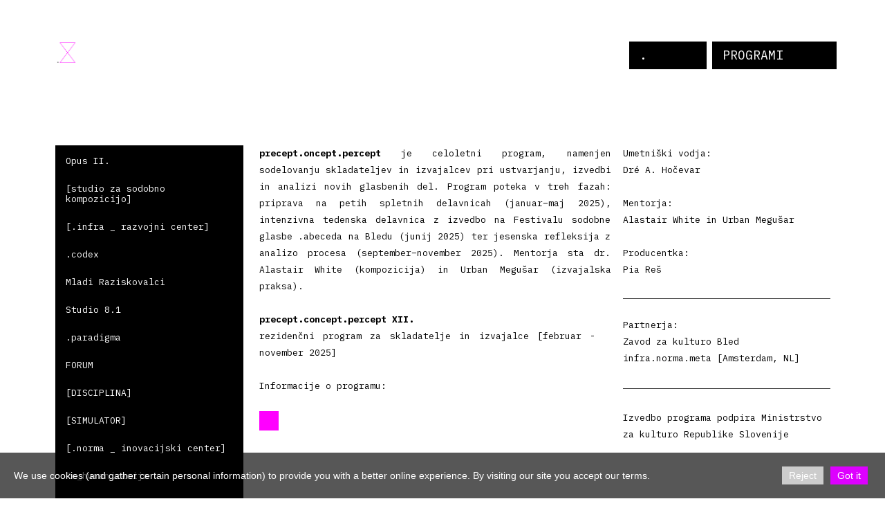

--- FILE ---
content_type: text/html; charset=utf-8
request_url: https://www.abeceda.io/precept-concept-percept-1/
body_size: 5810
content:
<!DOCTYPE html>
<html lang="en">
<head>
	<script type="text/javascript">
				(function(d) {
			var ciCollectedCookies = [];
			var cookieDesc =
				Object.getOwnPropertyDescriptor(Document.prototype, 'cookie') ||
				Object.getOwnPropertyDescriptor(HTMLDocument.prototype, 'cookie');

			var storage = null;
			function checkStorage() {
				if (storage === null) {
					var whitelist = ['__cookie_law__', 'PHPSESSID'];
					var cookies = JSON.parse(localStorage.getItem('allowedCookies') || '[]');
					cookies = cookies.map(cookie => {
						if (cookie.indexOf('*') >= 0) {
							return new RegExp(cookie.replace('*', '.+'));
						}
						return cookie;
					});
					storage = [].concat.apply(whitelist, cookies);
				}
				return storage;
			}
			d.cookieIsAllowed = function (c) {
				var cookie_law = document.cookie.match(/(?:^|;\ *)__cookie_law__=(\d+)/);
				if (cookie_law !== null) {
					cookie_law = parseInt(cookie_law[1]);
				}
				// Only if cookie accept enabled
				if (cookie_law == 2) {
					var all = checkStorage();
					for (const idx in all) {
						if (all[idx] instanceof RegExp && all[idx].test(c)) return true;
						if (all[idx] === c) return true;
					}
				}
				return false;
			}

			if (cookieDesc && cookieDesc.configurable) {
				Object.defineProperty(d, 'cookie', {
					get: function() {
						return cookieDesc.get.call(d);
					},
					set: function(val) {
						if (val.indexOf('__cookie_law__') >= 0) {
							cookieDesc.set.call(d, val);
							return;
						}

						var cookie_law = document.cookie.match(/(?:^|;\ *)__cookie_law__=(\d+)/);
						if (cookie_law !== null) {
							cookie_law = parseInt(cookie_law[1]);
						}

						// Only if cookie accept enabled
						if (cookie_law == 2) {
							var c = val.split('=')[0];
							// cookie marked for removal
							if (val[0] === '!') cookieDesc.set.call(d, val.slice(1));
							else if (d.cookieIsAllowed(c)) cookieDesc.set.call(d, val);
						}
						else if (cookie_law === null && ciCollectedCookies.indexOf(val) < 0) {
							ciCollectedCookies.push(val);
						}
					}
				});
			}
			d.cookieChangedCategories = function (cookieLaw, allowedCookies = []) {
				if (window.gtag) {
					var opts = {
						'ad_storage': !!cookieLaw && (!Array.isArray(allowedCookies) || allowedCookies.indexOf('gtag:ad_storage') >= 0) ? 'granted' : 'denied',
						'ad_user_data': !!cookieLaw && (!Array.isArray(allowedCookies) || allowedCookies.indexOf('gtag:ad_user_data') >= 0) ? 'granted' : 'denied',
						'ad_personalization': !!cookieLaw && (!Array.isArray(allowedCookies) || allowedCookies.indexOf('gtag:ad_personalization') >= 0) ? 'granted' : 'denied',
						'analytics_storage': !!cookieLaw && (!Array.isArray(allowedCookies) || allowedCookies.indexOf('gtag:analytics_storage') >= 0) ? 'granted' : 'denied',
					};
					gtag('consent', 'update', opts);
					if (!!cookieLaw && Array.isArray(allowedCookies) && Object.values(opts).indexOf('granted') >= 0) {
						allowedCookies = allowedCookies.concat(['DSID','test_cookie','ar_debug','IDE','FPLC','_ga','_gac_*','_gid','_gat*','__utma','__utmb','__utmc','__utmt','__utmz','__utmv','AMP_TOKEN','FPID','GA_OPT_OUT','_ga_*','_dc_gtm_*','_gaexp','_gaexp_rc','_opt_awcid','_opt_awmid','_opt_awgid','_opt_awkid','_opt_utmc']);
					}
				}
				if (Array.isArray(allowedCookies)) {
					localStorage.setItem('allowedCookies', JSON.stringify(allowedCookies));
				}

				document.cookie = '__cookie_law__=' + (2) + '; path=/; expires=Thu, 16 Jul 2026 16:41:05 GMT';

				var items = ciCollectedCookies;
				ciCollectedCookies = [];
				items.forEach(function (item) {
					d.cookie = item;
				})
			}
		})(document);
			</script>
	<meta http-equiv="content-type" content="text/html; charset=utf-8" />
	<title>precept.concept.percept</title>
	<base href="https://www.abeceda.io/" />
	<link rel="canonical" href="https://www.abeceda.io/precept-concept-percept-1/" />
	
	
						<meta name="viewport" content="width=1200" />
					<meta name="description" content="precept.concept.percept" />
			<meta name="keywords" content="precept,concept,percept" />
			<meta name="robots" content="noindex" />
		
	<!-- Facebook Open Graph -->
		<meta property="og:title" content="precept.concept.percept" />
			<meta property="og:description" content="precept.concept.percept" />
			<meta property="og:image" content="" />
			<meta property="og:type" content="article" />
			<meta property="og:url" content="https://www.abeceda.io/precept-concept-percept-1/" />
		<!-- Facebook Open Graph end -->

		<meta name="generator" content="Website Builder" />
			<script src="js/common-bundle.js?ts=20250721164030" type="text/javascript"></script>
	<script src="js/a18ad643ddca04459251545f4b969a6f-bundle.js?ts=20250721164030" type="text/javascript"></script>
	<link href="css/common-bundle.css?ts=20250721164030" rel="stylesheet" type="text/css" />
	<link href="https://fonts.googleapis.com/css?family=IBM+Plex+Mono:400,700,700i,400i&amp;subset=cyrillic,cyrillic-ext,latin-ext,vietnamese,latin" rel="stylesheet" type="text/css" />
	<link href="css/a18ad643ddca04459251545f4b969a6f-bundle.css?ts=20250721164030" rel="stylesheet" type="text/css" id="wb-page-stylesheet" />
	<meta name="wb:op" content="7f39d50c14811a6c74c9997985bb049a"/><link rel="apple-touch-icon" type="image/png" sizes="120x120" href="gallery/favicons/favicon-120x120.png"><link rel="icon" type="image/png" sizes="120x120" href="gallery/favicons/favicon-120x120.png"><link rel="apple-touch-icon" type="image/png" sizes="152x152" href="gallery/favicons/favicon-152x152.png"><link rel="icon" type="image/png" sizes="152x152" href="gallery/favicons/favicon-152x152.png"><link rel="apple-touch-icon" type="image/png" sizes="180x180" href="gallery/favicons/favicon-180x180.png"><link rel="icon" type="image/png" sizes="180x180" href="gallery/favicons/favicon-180x180.png"><link rel="icon" type="image/png" sizes="192x192" href="gallery/favicons/favicon-192x192.png"><link rel="apple-touch-icon" type="image/png" sizes="60x60" href="gallery/favicons/favicon-60x60.png"><link rel="icon" type="image/png" sizes="60x60" href="gallery/favicons/favicon-60x60.png"><link rel="apple-touch-icon" type="image/png" sizes="76x76" href="gallery/favicons/favicon-76x76.png"><link rel="icon" type="image/png" sizes="76x76" href="gallery/favicons/favicon-76x76.png"><link rel="icon" type="image/png" href="gallery/favicons/favicon.png">
	<script type="text/javascript">
	window.useTrailingSlashes = true;
	window.disableRightClick = false;
	window.currLang = 'en';
</script>
		
	<!--[if lt IE 9]>
	<script src="js/html5shiv.min.js"></script>
	<![endif]-->

		<script type="text/javascript">
		$(function() {
			if (window.gtag) {
				window.gtag('consent', 'default', {
					'ad_storage': document.cookieIsAllowed('gtag:ad_storage') ? 'granted' : 'denied',
					'ad_user_data': document.cookieIsAllowed('gtag:ad_user_data') ? 'granted' : 'denied',
					'ad_personalization': document.cookieIsAllowed('gtag:ad_personalization') ? 'granted' : 'denied',
					'analytics_storage': document.cookieIsAllowed('gtag:analytics_storage') ? 'granted' : 'denied',
					'wait_for_update': 500
				});
			}

			
			var cookie_law = document.cookie.match(/(?:^|;\ *)__cookie_law__=(\d+)/);
			if (cookie_law !== null) {
				cookie_law = parseInt(cookie_law[1]);
			}
			if (cookie_law !== 2 || 0) {
				var block = $('<div>')
					.addClass('wb_cookie_policy')
					.css({
						backgroundColor: "rgba(0, 0, 0, 0.66)",
						minHeight: "0%"					});
				let policyMessage = $('<div class="policy-message">')
						.html("<p>We use cookies (and gather certain personal information) to provide you with a better online experience. By visiting our site you accept our terms.<\/p>\n")
						.css({
							color: "#ffffff",
							fontFamily: "Arial,Helvetica,sans-serif",
							fontSize: 14						});
				var btnWrapper = $('<div class="policy-button">');

									policyMessage.appendTo(block);
					btnWrapper.appendTo(block);
				
				var cookiePolicyButtonText = "Got it";
				var cookiePolicyRejectButtonText = "Reject";
				var cookiePolicyCustomizeButtonText = "Customize";
				var cookiePolicyList = [];
				if (window.gtag) {
					cookiePolicyList = cookiePolicyList.concat([{"displayName":"Google Ad Storage","name":"gtag:ad_storage","description":"Enables storage, such as cookies (web) or device identifiers (apps), related to advertising.","necessary":false},{"displayName":"Google User Data","name":"gtag:ad_user_data","description":"Sets consent for sending user data to Google for online advertising purposes.","necessary":false},{"displayName":"Google Personalization","name":"gtag:ad_personalization","description":"Sets consent for personalized advertising.","necessary":false},{"displayName":"Google Analytics Storage","name":"gtag:analytics_storage","description":"Enables storage, such as cookies (web) or device identifiers (apps), related to analytics, for example, visit duration.","necessary":false}]);
				}
				if (cookiePolicyList && cookiePolicyList.length) {
					var modalHeader = $('<div>').addClass('modal-header')
						.append(
							$('<button>').addClass('close').attr('data-dismiss', 'modal').append(
								$('<span aria-hidden="true">&times;</span>')
							)
						).append(
							$('<h4>').text(cookiePolicyCustomizeButtonText)
						);
					var modalContent = $('<div>').addClass('modal-body').css({maxHeight: '80vh', overflow: 'auto'});

					cookiePolicyList.map(function (cookie) {
							modalContent.append(
								$('<div>')
									.attr('data-cookies', cookie.name)
									.addClass('checkbox material-switch')
									.append(
										$('<input>')
											.attr('id', 'cookie' + cookie.name)
											.attr('type', 'checkbox')
											.attr('value', 1)
											.attr('checked', true)
											.attr('name', cookie.name)
											.attr('disabled', cookie.necessary ? true : null)
									)
									.append($('<label>')
										.attr('for', 'cookie' + cookie.name)
									)
									.append(
										$('<div>')
											.addClass('text-left material-switch-label')
											.append(
												$('<div>')
													.css({display: 'inline-block', textAlign: 'left'})
													.append(cookie.name ?
														$('<b>')
															.text(cookie.displayName ? cookie.displayName : cookie.name)
															.append(cookie.necessary ? '<i class="fa fa-asterisk" style="color: red;margin-left: 0.5em;font-size: 0.7em;vertical-align: super;" aria-hidden="true"></i>' : '')
														: ''
													)
													.append(cookie.description ? $('<p>').addClass('small').html(cookie.description) : '')
											)
									)
							);
					});
					var modalFooter = $('<div>').addClass('modal-footer').append(
						$('<button type="submit" class="btn btn-primary"></button>')
							.text(cookiePolicyButtonText)
					);
					var modal = $('<div>').addClass('modal cookie-policy-modal fade').attr('role', 'dialog').append(
						$('<div>').addClass('modal-dialog modal-md').attr('role', 'document').append(
							$('<form id="customCookiesForm">').addClass('modal-content form-horizontal')
								.append(modalHeader)
								.append(modalContent)
								.append(modalFooter)
								.submit(function (e) {
									e.preventDefault();

									var names = cookiePolicyList.filter(cookie => cookie.necessary).map(function (field) {
										return field.name.split(',').map(function (item) { return item.trim(); });
									}).flat();

									var selectedNames = $(e.target).serializeArray().map(function (field) {
										if (typeof field.name === 'string') {
											return field.name.split(',').map(function (item) { return item.trim(); });
										}
										return field.name;
									}).flat();

									if (document.cookieChangedCategories) {
										document.cookieChangedCategories(1, names.concat(selectedNames));
									}

									modal.modal('hide');
									modal.on('hidden.bs.modal', function () {
										block.remove();
									});

									document.location.reload();
									return false;
								})
						)
					).appendTo('body');
				}

				if (cookiePolicyRejectButtonText) {
				$('<button>')
						.attr({type: 'button'})
						.css({
							backgroundColor: "#cccccc",
							color: "#ffffff",
							fontFamily: "Arial,Helvetica,sans-serif",
							fontSize: 14,
							marginRight: '5px',
							marginLeft: '5px'
						})
						.text(cookiePolicyRejectButtonText)
						.on('click', function() {
							if (cookiePolicyList && cookiePolicyList.length && cookiePolicyCustomizeButtonText) {
								var names = cookiePolicyList.filter(cookie => cookie.necessary).map(function (field) {
									return field.name.split(',').map(function (item) { return item.trim(); });
								}).flat();
								// Save only required cookies
								if (document.cookieChangedCategories) document.cookieChangedCategories(1, names);
							} else {
								// Save no cookies
								if (document.cookieChangedCategories) document.cookieChangedCategories(0, []);
							}

							block.remove();
							document.location.reload();
						})
						.appendTo(btnWrapper);
				}

				if (cookiePolicyList && cookiePolicyList.length && cookiePolicyCustomizeButtonText) {
					$('<button>')
						.attr({type: 'button'})
						.css({
							backgroundColor: "#dd00ff",
							color: "#ffffff",
							fontFamily: "Arial,Helvetica,sans-serif",
							fontSize: 14,
							marginRight: '5px',
							marginLeft: '5px'
						})
						.text(cookiePolicyCustomizeButtonText)
						.on('click', function () {
							modal.modal('toggle');
						})
						.appendTo(btnWrapper);
				}

				if (cookiePolicyButtonText) {
					$('<button>')
						.attr({type: 'button'})
						.css({
							backgroundColor: "#dd00ff",
							color: "#ffffff",
							fontFamily: "Arial,Helvetica,sans-serif",
							fontSize: 14,
							marginRight: '5px',
							marginLeft: '5px'
						})
						.text(cookiePolicyButtonText)
						.on('click', function () {
							if ($('#customCookiesForm').length) {
								$('#customCookiesForm').submit();
								return;
							}

							if (document.cookieChangedCategories) {
								document.cookieChangedCategories(1, ['*']);
							}

							block.remove();
							document.location.reload();
						})
						.appendTo(btnWrapper);
				}

				$(document.body).append(block);

                if (block.height() >= $(window).height() * 0.4) {
                    block.addClass('center');
                }
			}
		});
	</script>
		<script type="text/javascript">
		$(function () {
});    </script>
</head>


<body class="site site-lang-en " ><div id="wb_root" class="root wb-layout-vertical"><div class="wb_sbg"></div><div id="wb_header_a18ad643ddca04459251545f4b969a6f" class="wb_element wb-layout-element" data-plugin="LayoutElement"><div class="wb_content wb-layout-vertical"></div></div><div id="wb_main_a18ad643ddca04459251545f4b969a6f" class="wb_element wb-layout-element" data-plugin="LayoutElement"><div class="wb_content wb-layout-vertical"><div id="a18ad6365d580a04d488f20592f55df5" class="wb_element wb-layout-element" data-plugin="LayoutElement"><div class="wb_content wb-layout-vertical"><div id="a18ad6365d580bd02c16d1a323ed81af" class="wb_element wb-layout-element" data-plugin="LayoutElement"><div class="wb_content wb-layout-horizontal"><div id="a18ad6365d580ca6a898cf6fc5e5b333" class="wb_element wb_element_picture" data-plugin="Picture" title=""><div class="wb_picture_wrap"><div class="wb-picture-wrapper"><a href="PROGRAMI/" title="Začetna stran"><img loading="lazy" alt="" src="gallery_gen/90f353b7d5c53272ea1e07d292c30602_67x65_0x0_67x67_crop.png?ts=1753105265"></a></div></div></div><div id="a18ad6365d580d40c4423447fc46cc07" class="wb_element wb-menu wb-prevent-layout-click" data-plugin="Menu"><ul class="vmenu" dir="ltr"><li><a href="info/">.</a></li></ul><div class="clearfix"></div></div><div id="a18ad6365d580e224b0040f5587382a3" class="wb_element wb-menu wb-prevent-layout-click" data-plugin="Menu"><ul class="vmenu" dir="ltr"><li><a href="PROGRAMI/">PROGRAMI</a></li></ul><div class="clearfix"></div></div></div></div><div id="a18ad6365d580f6d6ee4bac53378c6d4" class="wb_element wb-layout-element" data-plugin="LayoutElement"><div class="wb_content wb-layout-horizontal"><div id="a18ad6365d581018e4015f425643a9b2" class="wb_element wb-menu wb-prevent-layout-click" data-plugin="Menu"><ul class="vmenu" dir="ltr"><li><a href="Opus-II/">Opus II.</a></li><li><a href="studio-za-sodobno-kompozicijo/">[studio za sodobno kompozicijo]</a></li><li><a href="infra-_-razvojni-center/">[.infra _ razvojni center]</a></li><li><a href="codex/">.codex</a></li><li><a href="Mladi-Raziskovalci/">Mladi Raziskovalci</a></li><li><a href="Studio-8-1/">Studio 8.1</a></li><li><a href="paradigma/">.paradigma</a></li><li><a href="FORUM/">FORUM</a></li><li><a href="DISCIPLINA/">[DISCIPLINA]</a></li><li><a href="SIMULATOR/">[SIMULATOR]</a></li><li><a href="infra-norma-meta/">[.norma _ inovacijski center]</a></li><li><a href="Re_humanizacija/">Re_humanizacija</a></li><li><a href="Verso-Doxa/">[Verso Doxa]</a></li><li><a href="RECITAL/">RECITAL </a></li><li><a href="ansambel-za-novo-glasbo/">[ansambel za novo glasbo]</a></li><li><a href="studio-za-izvajalske-prakse/">[studio za izvajalske prakse]</a></li><li><a href="meta-_-raziskovalni-center/">[.meta _ raziskovalni center]</a></li><li><a href="Teden-sodobne-glasbe-Bled/">FESTIVAL</a></li><li class="wb_this_page_menu_item active"><a href="precept-concept-percept-1/">precept.concept.percept</a></li><li><a href="Container-Doxa/">[Container Doxa]</a></li><li><a href="ARHIV-1/">ARHIV</a></li><li><a href="FUNDACIJA/">[FUNDACIJA]</a></li><li><a href="studio-za-vokalno-glasbo/">[studio za vokalno glasbo]</a></li><li><a href="rezidenca/">[rezidenca]</a></li><li><a href="studio-za-urbano-glasbo/">[studio za urbano glasbo]</a></li><li><a href="inicíativa/">[inicíativa]</a></li></ul><div class="clearfix"></div></div><div id="a18ad6365d5811bb4144e47fd3c01d77" class="wb_element wb-layout-element" data-plugin="LayoutElement"><div class="wb_content wb-layout-vertical"><div id="a18ad6365d58129c33c91cd66c52de4a" class="wb_element wb_text_element" data-plugin="TextArea" style=" line-height: normal;"><p class="wb-stl-custom1" data-dnid="60125"><strong>precept.oncept.percept</strong> je celoletni program, namenjen sodelovanju skladateljev in izvajalcev pri ustvarjanju, izvedbi in analizi novih glasbenih del. Program poteka v treh fazah: priprava na petih spletnih delavnicah (januar–maj 2025), intenzivna tedenska delavnica z izvedbo na Festivalu sodobne glasbe .abeceda na Bledu (junij 2025) ter jesenska refleksija z analizo procesa (september–november 2025). Mentorja sta dr. Alastair White (kompozicija) in Urban Megušar (izvajalska praksa).</p>

<p class="wb-stl-custom1" data-dnid="60125"> </p>
</div><div id="a18f7b57484f00afb35f465c4dbba6d1" class="wb_element wb_text_element" data-plugin="TextArea" style=" line-height: normal;"><p class="wb-stl-custom1" data-dnid="60125"><strong>precept.concept.percept XII.</strong> </p>

<p class="wb-stl-custom1" data-dnid="60125">rezidenčni program za skladatelje in izvajalce [februar - november 2025]</p>

<p class="wb-stl-custom1" data-dnid="60125"> </p>

<p class="wb-stl-custom1" data-dnid="60125">Informacije o programu:</p>

<p class="wb-stl-custom1" data-dnid="60125"> </p>
</div><div id="a193f29f10f200fa2f94fe01ff54e2ac" class="wb_element" data-plugin="Button"><a class="wb_button" href="http://precept-concept-percept.com/precept-concept-percept/" target="_blank"><span></span></a></div></div></div><div id="a18ad6365d581a7981eedd0fcd76acf2" class="wb_element wb-layout-element" data-plugin="LayoutElement"><div class="wb_content wb-layout-vertical"><div id="a18ad6365d581f714832f5da20fbdb04" class="wb_element wb_text_element" data-plugin="TextArea" style=" line-height: normal;"><p class="wb-stl-custom3" data-dnid="60163">Umetniški vodja:<br>
Dré A. Hočevar</p>

<p class="wb-stl-custom3" data-dnid="60163"> </p>

<p class="wb-stl-custom3" data-dnid="60163">Mentorja:</p>

<p class="wb-stl-custom3" data-dnid="60163">Alastair White in Urban Megušar</p>

<p class="wb-stl-custom3" data-dnid="60163"><br>
Producentka:<br>
Pia Reš</p>
</div><div id="a18ad6365d58207aac9e95a10eccb7b8" class="wb_element wb-elm-orient-horizontal" data-plugin="Line"><div class="wb-elm-line"></div></div><div id="a18ad6365d582190c6f4ed876da43c3d" class="wb_element wb_text_element" data-plugin="TextArea" style=" line-height: normal;"><p class="wb-stl-custom3" data-dnid="60166">Partnerja: </p>

<p class="wb-stl-custom3" data-dnid="60168">Zavod za kulturo Bled</p>

<p class="wb-stl-custom3" data-dnid="60170">infra.norma.meta [Amsterdam, NL]</p>
</div><div id="a18ad6365d58226823bd6536e87bb6c6" class="wb_element wb-elm-orient-horizontal" data-plugin="Line"><div class="wb-elm-line"></div></div><div id="a18ad6365d582346be9da3e3a9071bd5" class="wb_element wb_text_element" data-plugin="TextArea" style=" line-height: normal;"><p class="wb-stl-custom3" data-dnid="60181">Izvedbo programa podpira Ministrstvo za kulturo Republike Slovenije</p>
</div></div></div></div></div></div></div><div id="a18ad6365d582487f1870878efe6f1d8" class="wb_element wb-layout-element" data-plugin="LayoutElement"><div class="wb_content wb-layout-horizontal"></div></div></div></div><div id="wb_footer_a18ad643ddca04459251545f4b969a6f" class="wb_element wb-layout-element" data-plugin="LayoutElement"><div class="wb_content wb-layout-vertical"><div id="wb_footer_c" class="wb_element" data-plugin="WB_Footer" style="text-align: center; width: 100%;"><div class="wb_footer"></div><script type="text/javascript">
			$(function() {
				var footer = $(".wb_footer");
				var html = (footer.html() + "").replace(/^\s+|\s+$/g, "");
				if (!html) {
					footer.parent().remove();
					footer = $("#footer, #footer .wb_cont_inner");
					footer.css({height: ""});
				}
			});
			</script></div></div></div></div></body>
</html>


--- FILE ---
content_type: text/css
request_url: https://www.abeceda.io/css/common-bundle.css?ts=20250721164030
body_size: 37840
content:
/*!
 * Generated using the Bootstrap Customizer (https://getbootstrap.com/docs/3.4/customize/)
 *//*!
 * Bootstrap v3.4.1 (https://getbootstrap.com/)
 * Copyright 2011-2019 Twitter, Inc.
 * Licensed under MIT (https://github.com/twbs/bootstrap/blob/master/LICENSE)
 *//*! normalize.css v3.0.3 | MIT License | github.com/necolas/normalize.css */html{font-family:sans-serif;-ms-text-size-adjust:100%;-webkit-text-size-adjust:100%}body{margin:0}article,aside,details,figcaption,figure,footer,header,hgroup,main,menu,nav,section,summary{display:block}audio,canvas,progress,video{display:inline-block;vertical-align:baseline}audio:not([controls]){display:none;height:0}[hidden],template{display:none}a{background-color:#fff0}a:active,a:hover{outline:0}abbr[title]{border-bottom:none;text-decoration:underline;text-decoration:underline dotted}b,strong{font-weight:700}dfn{font-style:italic}h1{font-size:2em;margin:.67em 0}mark{background:#ff0;color:#000}small{font-size:80%}sub,sup{font-size:75%;line-height:0;position:relative;vertical-align:baseline}sup{top:-.5em}sub{bottom:-.25em}img{border:0}svg:not(:root){overflow:hidden}figure{margin:1em 40px}hr{-webkit-box-sizing:content-box;-moz-box-sizing:content-box;box-sizing:content-box;height:0}pre{overflow:auto}code,kbd,pre,samp{font-family:monospace,monospace;font-size:1em}button,input,optgroup,select,textarea{color:inherit;font:inherit;margin:0}button{overflow:visible}button,select{text-transform:none}button,html input[type="button"],input[type="reset"],input[type="submit"]{-webkit-appearance:button;cursor:pointer}button[disabled],html input[disabled]{cursor:default}button::-moz-focus-inner,input::-moz-focus-inner{border:0;padding:0}input{line-height:normal}input[type="checkbox"],input[type="radio"]{-webkit-box-sizing:border-box;-moz-box-sizing:border-box;box-sizing:border-box;padding:0}input[type="number"]::-webkit-inner-spin-button,input[type="number"]::-webkit-outer-spin-button{height:auto}input[type="search"]{-webkit-appearance:textfield;-webkit-box-sizing:content-box;-moz-box-sizing:content-box;box-sizing:content-box}input[type="search"]::-webkit-search-cancel-button,input[type="search"]::-webkit-search-decoration{-webkit-appearance:none}fieldset{border:1px solid silver;margin:0 2px;padding:.35em .625em .75em}legend{border:0;padding:0}textarea{overflow:auto}optgroup{font-weight:700}table{border-collapse:collapse;border-spacing:0}td,th{padding:0}/*! Source: https://github.com/h5bp/html5-boilerplate/blob/master/src/css/main.css */@media print{*,*:before,*:after{color:#000!important;text-shadow:none!important;background:transparent!important;-webkit-box-shadow:none!important;box-shadow:none!important}a,a:visited{text-decoration:underline}a[href]:after{content:" (" attr(href) ")"}abbr[title]:after{content:" (" attr(title) ")"}a[href^="#"]:after,a[href^="javascript:"]:after{content:""}pre,blockquote{border:1px solid #999;page-break-inside:avoid}thead{display:table-header-group}tr,img{page-break-inside:avoid}img{max-width:100%!important}p,h2,h3{orphans:3;widows:3}h2,h3{page-break-after:avoid}.navbar{display:none}.btn>.caret,.dropup>.btn>.caret{border-top-color:#000!important}.label{border:1px solid #000}.table{border-collapse:collapse!important}.table td,.table th{background-color:#fff!important}.table-bordered th,.table-bordered td{border:1px solid #ddd!important}}@font-face{font-family:"Glyphicons Halflings";src:url(../fonts/glyphicons-halflings-regular.eot);src:url("../fonts/glyphicons-halflings-regular.eot?#iefix") format("embedded-opentype"),url(../fonts/glyphicons-halflings-regular.woff2) format("woff2"),url(../fonts/glyphicons-halflings-regular.woff) format("woff"),url(../fonts/glyphicons-halflings-regular.ttf) format("truetype"),url("../fonts/glyphicons-halflings-regular.svg#glyphicons_halflingsregular") format("svg")}.glyphicon{position:relative;top:1px;display:inline-block;font-family:"Glyphicons Halflings";font-style:normal;font-weight:400;line-height:1;-webkit-font-smoothing:antialiased;-moz-osx-font-smoothing:grayscale}.glyphicon-asterisk:before{content:"\002a"}.glyphicon-plus:before{content:"\002b"}.glyphicon-euro:before,.glyphicon-eur:before{content:"\20ac"}.glyphicon-minus:before{content:"\2212"}.glyphicon-cloud:before{content:"\2601"}.glyphicon-envelope:before{content:"\2709"}.glyphicon-pencil:before{content:"\270f"}.glyphicon-glass:before{content:"\e001"}.glyphicon-music:before{content:"\e002"}.glyphicon-search:before{content:"\e003"}.glyphicon-heart:before{content:"\e005"}.glyphicon-star:before{content:"\e006"}.glyphicon-star-empty:before{content:"\e007"}.glyphicon-user:before{content:"\e008"}.glyphicon-film:before{content:"\e009"}.glyphicon-th-large:before{content:"\e010"}.glyphicon-th:before{content:"\e011"}.glyphicon-th-list:before{content:"\e012"}.glyphicon-ok:before{content:"\e013"}.glyphicon-remove:before{content:"\e014"}.glyphicon-zoom-in:before{content:"\e015"}.glyphicon-zoom-out:before{content:"\e016"}.glyphicon-off:before{content:"\e017"}.glyphicon-signal:before{content:"\e018"}.glyphicon-cog:before{content:"\e019"}.glyphicon-trash:before{content:"\e020"}.glyphicon-home:before{content:"\e021"}.glyphicon-file:before{content:"\e022"}.glyphicon-time:before{content:"\e023"}.glyphicon-road:before{content:"\e024"}.glyphicon-download-alt:before{content:"\e025"}.glyphicon-download:before{content:"\e026"}.glyphicon-upload:before{content:"\e027"}.glyphicon-inbox:before{content:"\e028"}.glyphicon-play-circle:before{content:"\e029"}.glyphicon-repeat:before{content:"\e030"}.glyphicon-refresh:before{content:"\e031"}.glyphicon-list-alt:before{content:"\e032"}.glyphicon-lock:before{content:"\e033"}.glyphicon-flag:before{content:"\e034"}.glyphicon-headphones:before{content:"\e035"}.glyphicon-volume-off:before{content:"\e036"}.glyphicon-volume-down:before{content:"\e037"}.glyphicon-volume-up:before{content:"\e038"}.glyphicon-qrcode:before{content:"\e039"}.glyphicon-barcode:before{content:"\e040"}.glyphicon-tag:before{content:"\e041"}.glyphicon-tags:before{content:"\e042"}.glyphicon-book:before{content:"\e043"}.glyphicon-bookmark:before{content:"\e044"}.glyphicon-print:before{content:"\e045"}.glyphicon-camera:before{content:"\e046"}.glyphicon-font:before{content:"\e047"}.glyphicon-bold:before{content:"\e048"}.glyphicon-italic:before{content:"\e049"}.glyphicon-text-height:before{content:"\e050"}.glyphicon-text-width:before{content:"\e051"}.glyphicon-align-left:before{content:"\e052"}.glyphicon-align-center:before{content:"\e053"}.glyphicon-align-right:before{content:"\e054"}.glyphicon-align-justify:before{content:"\e055"}.glyphicon-list:before{content:"\e056"}.glyphicon-indent-left:before{content:"\e057"}.glyphicon-indent-right:before{content:"\e058"}.glyphicon-facetime-video:before{content:"\e059"}.glyphicon-picture:before{content:"\e060"}.glyphicon-map-marker:before{content:"\e062"}.glyphicon-adjust:before{content:"\e063"}.glyphicon-tint:before{content:"\e064"}.glyphicon-edit:before{content:"\e065"}.glyphicon-share:before{content:"\e066"}.glyphicon-check:before{content:"\e067"}.glyphicon-move:before{content:"\e068"}.glyphicon-step-backward:before{content:"\e069"}.glyphicon-fast-backward:before{content:"\e070"}.glyphicon-backward:before{content:"\e071"}.glyphicon-play:before{content:"\e072"}.glyphicon-pause:before{content:"\e073"}.glyphicon-stop:before{content:"\e074"}.glyphicon-forward:before{content:"\e075"}.glyphicon-fast-forward:before{content:"\e076"}.glyphicon-step-forward:before{content:"\e077"}.glyphicon-eject:before{content:"\e078"}.glyphicon-chevron-left:before{content:"\e079"}.glyphicon-chevron-right:before{content:"\e080"}.glyphicon-plus-sign:before{content:"\e081"}.glyphicon-minus-sign:before{content:"\e082"}.glyphicon-remove-sign:before{content:"\e083"}.glyphicon-ok-sign:before{content:"\e084"}.glyphicon-question-sign:before{content:"\e085"}.glyphicon-info-sign:before{content:"\e086"}.glyphicon-screenshot:before{content:"\e087"}.glyphicon-remove-circle:before{content:"\e088"}.glyphicon-ok-circle:before{content:"\e089"}.glyphicon-ban-circle:before{content:"\e090"}.glyphicon-arrow-left:before{content:"\e091"}.glyphicon-arrow-right:before{content:"\e092"}.glyphicon-arrow-up:before{content:"\e093"}.glyphicon-arrow-down:before{content:"\e094"}.glyphicon-share-alt:before{content:"\e095"}.glyphicon-resize-full:before{content:"\e096"}.glyphicon-resize-small:before{content:"\e097"}.glyphicon-exclamation-sign:before{content:"\e101"}.glyphicon-gift:before{content:"\e102"}.glyphicon-leaf:before{content:"\e103"}.glyphicon-fire:before{content:"\e104"}.glyphicon-eye-open:before{content:"\e105"}.glyphicon-eye-close:before{content:"\e106"}.glyphicon-warning-sign:before{content:"\e107"}.glyphicon-plane:before{content:"\e108"}.glyphicon-calendar:before{content:"\e109"}.glyphicon-random:before{content:"\e110"}.glyphicon-comment:before{content:"\e111"}.glyphicon-magnet:before{content:"\e112"}.glyphicon-chevron-up:before{content:"\e113"}.glyphicon-chevron-down:before{content:"\e114"}.glyphicon-retweet:before{content:"\e115"}.glyphicon-shopping-cart:before{content:"\e116"}.glyphicon-folder-close:before{content:"\e117"}.glyphicon-folder-open:before{content:"\e118"}.glyphicon-resize-vertical:before{content:"\e119"}.glyphicon-resize-horizontal:before{content:"\e120"}.glyphicon-hdd:before{content:"\e121"}.glyphicon-bullhorn:before{content:"\e122"}.glyphicon-bell:before{content:"\e123"}.glyphicon-certificate:before{content:"\e124"}.glyphicon-thumbs-up:before{content:"\e125"}.glyphicon-thumbs-down:before{content:"\e126"}.glyphicon-hand-right:before{content:"\e127"}.glyphicon-hand-left:before{content:"\e128"}.glyphicon-hand-up:before{content:"\e129"}.glyphicon-hand-down:before{content:"\e130"}.glyphicon-circle-arrow-right:before{content:"\e131"}.glyphicon-circle-arrow-left:before{content:"\e132"}.glyphicon-circle-arrow-up:before{content:"\e133"}.glyphicon-circle-arrow-down:before{content:"\e134"}.glyphicon-globe:before{content:"\e135"}.glyphicon-wrench:before{content:"\e136"}.glyphicon-tasks:before{content:"\e137"}.glyphicon-filter:before{content:"\e138"}.glyphicon-briefcase:before{content:"\e139"}.glyphicon-fullscreen:before{content:"\e140"}.glyphicon-dashboard:before{content:"\e141"}.glyphicon-paperclip:before{content:"\e142"}.glyphicon-heart-empty:before{content:"\e143"}.glyphicon-link:before{content:"\e144"}.glyphicon-phone:before{content:"\e145"}.glyphicon-pushpin:before{content:"\e146"}.glyphicon-usd:before{content:"\e148"}.glyphicon-gbp:before{content:"\e149"}.glyphicon-sort:before{content:"\e150"}.glyphicon-sort-by-alphabet:before{content:"\e151"}.glyphicon-sort-by-alphabet-alt:before{content:"\e152"}.glyphicon-sort-by-order:before{content:"\e153"}.glyphicon-sort-by-order-alt:before{content:"\e154"}.glyphicon-sort-by-attributes:before{content:"\e155"}.glyphicon-sort-by-attributes-alt:before{content:"\e156"}.glyphicon-unchecked:before{content:"\e157"}.glyphicon-expand:before{content:"\e158"}.glyphicon-collapse-down:before{content:"\e159"}.glyphicon-collapse-up:before{content:"\e160"}.glyphicon-log-in:before{content:"\e161"}.glyphicon-flash:before{content:"\e162"}.glyphicon-log-out:before{content:"\e163"}.glyphicon-new-window:before{content:"\e164"}.glyphicon-record:before{content:"\e165"}.glyphicon-save:before{content:"\e166"}.glyphicon-open:before{content:"\e167"}.glyphicon-saved:before{content:"\e168"}.glyphicon-import:before{content:"\e169"}.glyphicon-export:before{content:"\e170"}.glyphicon-send:before{content:"\e171"}.glyphicon-floppy-disk:before{content:"\e172"}.glyphicon-floppy-saved:before{content:"\e173"}.glyphicon-floppy-remove:before{content:"\e174"}.glyphicon-floppy-save:before{content:"\e175"}.glyphicon-floppy-open:before{content:"\e176"}.glyphicon-credit-card:before{content:"\e177"}.glyphicon-transfer:before{content:"\e178"}.glyphicon-cutlery:before{content:"\e179"}.glyphicon-header:before{content:"\e180"}.glyphicon-compressed:before{content:"\e181"}.glyphicon-earphone:before{content:"\e182"}.glyphicon-phone-alt:before{content:"\e183"}.glyphicon-tower:before{content:"\e184"}.glyphicon-stats:before{content:"\e185"}.glyphicon-sd-video:before{content:"\e186"}.glyphicon-hd-video:before{content:"\e187"}.glyphicon-subtitles:before{content:"\e188"}.glyphicon-sound-stereo:before{content:"\e189"}.glyphicon-sound-dolby:before{content:"\e190"}.glyphicon-sound-5-1:before{content:"\e191"}.glyphicon-sound-6-1:before{content:"\e192"}.glyphicon-sound-7-1:before{content:"\e193"}.glyphicon-copyright-mark:before{content:"\e194"}.glyphicon-registration-mark:before{content:"\e195"}.glyphicon-cloud-download:before{content:"\e197"}.glyphicon-cloud-upload:before{content:"\e198"}.glyphicon-tree-conifer:before{content:"\e199"}.glyphicon-tree-deciduous:before{content:"\e200"}.glyphicon-cd:before{content:"\e201"}.glyphicon-save-file:before{content:"\e202"}.glyphicon-open-file:before{content:"\e203"}.glyphicon-level-up:before{content:"\e204"}.glyphicon-copy:before{content:"\e205"}.glyphicon-paste:before{content:"\e206"}.glyphicon-alert:before{content:"\e209"}.glyphicon-equalizer:before{content:"\e210"}.glyphicon-king:before{content:"\e211"}.glyphicon-queen:before{content:"\e212"}.glyphicon-pawn:before{content:"\e213"}.glyphicon-bishop:before{content:"\e214"}.glyphicon-knight:before{content:"\e215"}.glyphicon-baby-formula:before{content:"\e216"}.glyphicon-tent:before{content:"\26fa"}.glyphicon-blackboard:before{content:"\e218"}.glyphicon-bed:before{content:"\e219"}.glyphicon-apple:before{content:"\f8ff"}.glyphicon-erase:before{content:"\e221"}.glyphicon-hourglass:before{content:"\231b"}.glyphicon-lamp:before{content:"\e223"}.glyphicon-duplicate:before{content:"\e224"}.glyphicon-piggy-bank:before{content:"\e225"}.glyphicon-scissors:before{content:"\e226"}.glyphicon-bitcoin:before{content:"\e227"}.glyphicon-btc:before{content:"\e227"}.glyphicon-xbt:before{content:"\e227"}.glyphicon-yen:before{content:"\00a5"}.glyphicon-jpy:before{content:"\00a5"}.glyphicon-ruble:before{content:"\20bd"}.glyphicon-rub:before{content:"\20bd"}.glyphicon-scale:before{content:"\e230"}.glyphicon-ice-lolly:before{content:"\e231"}.glyphicon-ice-lolly-tasted:before{content:"\e232"}.glyphicon-education:before{content:"\e233"}.glyphicon-option-horizontal:before{content:"\e234"}.glyphicon-option-vertical:before{content:"\e235"}.glyphicon-menu-hamburger:before{content:"\e236"}.glyphicon-modal-window:before{content:"\e237"}.glyphicon-oil:before{content:"\e238"}.glyphicon-grain:before{content:"\e239"}.glyphicon-sunglasses:before{content:"\e240"}.glyphicon-text-size:before{content:"\e241"}.glyphicon-text-color:before{content:"\e242"}.glyphicon-text-background:before{content:"\e243"}.glyphicon-object-align-top:before{content:"\e244"}.glyphicon-object-align-bottom:before{content:"\e245"}.glyphicon-object-align-horizontal:before{content:"\e246"}.glyphicon-object-align-left:before{content:"\e247"}.glyphicon-object-align-vertical:before{content:"\e248"}.glyphicon-object-align-right:before{content:"\e249"}.glyphicon-triangle-right:before{content:"\e250"}.glyphicon-triangle-left:before{content:"\e251"}.glyphicon-triangle-bottom:before{content:"\e252"}.glyphicon-triangle-top:before{content:"\e253"}.glyphicon-console:before{content:"\e254"}.glyphicon-superscript:before{content:"\e255"}.glyphicon-subscript:before{content:"\e256"}.glyphicon-menu-left:before{content:"\e257"}.glyphicon-menu-right:before{content:"\e258"}.glyphicon-menu-down:before{content:"\e259"}.glyphicon-menu-up:before{content:"\e260"}*{-webkit-box-sizing:border-box;-moz-box-sizing:border-box;box-sizing:border-box}*:before,*:after{-webkit-box-sizing:border-box;-moz-box-sizing:border-box;box-sizing:border-box}html{font-size:10px;-webkit-tap-highlight-color:#fff0}body{font-family:"Helvetica Neue",Helvetica,Arial,sans-serif;font-size:14px;line-height:1.42857143;color:#333;background-color:#fff}input,button,select,textarea{font-family:inherit;font-size:inherit;line-height:inherit}a{color:#337ab7;text-decoration:none}a:hover,a:focus{color:#23527c;text-decoration:underline}a:focus{outline:5px auto -webkit-focus-ring-color;outline-offset:-2px}figure{margin:0}img{vertical-align:middle}.img-responsive,.thumbnail>img,.thumbnail a>img,.carousel-inner>.item>img,.carousel-inner>.item>a>img{display:block;max-width:100%;height:auto}.img-rounded{border-radius:0}.img-thumbnail{padding:4px;line-height:1.42857143;background-color:#fff;border:1px solid #ddd;border-radius:0;-webkit-transition:all .2s ease-in-out;-o-transition:all .2s ease-in-out;transition:all .2s ease-in-out;display:inline-block;max-width:100%;height:auto}.img-circle{border-radius:50%}hr{margin-top:20px;margin-bottom:20px;border:0;border-top:1px solid #eee}.sr-only{position:absolute;width:1px;height:1px;padding:0;margin:-1px;overflow:hidden;clip:rect(0,0,0,0);border:0}.sr-only-focusable:active,.sr-only-focusable:focus{position:static;width:auto;height:auto;margin:0;overflow:visible;clip:auto}[role="button"]{cursor:pointer}h1,h2,h3,h4,h5,h6,.h1,.h2,.h3,.h4,.h5,.h6{font-family:inherit;font-weight:500;line-height:1.1;color:inherit}h1 small,h2 small,h3 small,h4 small,h5 small,h6 small,.h1 small,.h2 small,.h3 small,.h4 small,.h5 small,.h6 small,h1 .small,h2 .small,h3 .small,h4 .small,h5 .small,h6 .small,.h1 .small,.h2 .small,.h3 .small,.h4 .small,.h5 .small,.h6 .small{font-weight:400;line-height:1;color:#777}h1,.h1,h2,.h2,h3,.h3{margin-top:20px;margin-bottom:10px}h1 small,.h1 small,h2 small,.h2 small,h3 small,.h3 small,h1 .small,.h1 .small,h2 .small,.h2 .small,h3 .small,.h3 .small{font-size:65%}h4,.h4,h5,.h5,h6,.h6{margin-top:10px;margin-bottom:10px}h4 small,.h4 small,h5 small,.h5 small,h6 small,.h6 small,h4 .small,.h4 .small,h5 .small,.h5 .small,h6 .small,.h6 .small{font-size:75%}h1,.h1{font-size:36px}h2,.h2{font-size:30px}h3,.h3{font-size:24px}h4,.h4{font-size:18px}h5,.h5{font-size:14px}h6,.h6{font-size:12px}p{margin:0 0 10px}.lead{margin-bottom:20px;font-size:16px;font-weight:300;line-height:1.4}@media (min-width:768px){.lead{font-size:21px}}small,.small{font-size:85%}mark,.mark{padding:.2em;background-color:#fcf8e3}.text-left{text-align:left}.text-right{text-align:right}.text-center{text-align:center}.text-justify{text-align:justify}.text-nowrap{white-space:nowrap}.text-lowercase{text-transform:lowercase}.text-uppercase{text-transform:uppercase}.text-capitalize{text-transform:capitalize}.text-muted{color:#777}.text-primary{color:#337ab7}a.text-primary:hover,a.text-primary:focus{color:#286090}.text-success{color:#3c763d}a.text-success:hover,a.text-success:focus{color:#2b542c}.text-info{color:#31708f}a.text-info:hover,a.text-info:focus{color:#245269}.text-warning{color:#8a6d3b}a.text-warning:hover,a.text-warning:focus{color:#66512c}.text-danger{color:#a94442}a.text-danger:hover,a.text-danger:focus{color:#843534}.bg-primary{color:#fff;background-color:#337ab7}a.bg-primary:hover,a.bg-primary:focus{background-color:#286090}.bg-success{background-color:#dff0d8}a.bg-success:hover,a.bg-success:focus{background-color:#c1e2b3}.bg-info{background-color:#d9edf7}a.bg-info:hover,a.bg-info:focus{background-color:#afd9ee}.bg-warning{background-color:#fcf8e3}a.bg-warning:hover,a.bg-warning:focus{background-color:#f7ecb5}.bg-danger{background-color:#f2dede}a.bg-danger:hover,a.bg-danger:focus{background-color:#e4b9b9}.page-header{padding-bottom:9px;margin:40px 0 20px;border-bottom:1px solid #eee}ul,ol{margin-top:0;margin-bottom:10px}ul ul,ol ul,ul ol,ol ol{margin-bottom:0}.list-unstyled{padding-left:0;list-style:none}.list-inline{padding-left:0;list-style:none;margin-left:-5px}.list-inline>li{display:inline-block;padding-right:5px;padding-left:5px}dl{margin-top:0;margin-bottom:20px}dt,dd{line-height:1.42857143}dt{font-weight:700}dd{margin-left:0}@media (min-width:768px){.dl-horizontal dt{float:left;width:160px;clear:left;text-align:right;overflow:hidden;text-overflow:ellipsis;white-space:nowrap}.dl-horizontal dd{margin-left:180px}}abbr[title],abbr[data-original-title]{cursor:help}.initialism{font-size:90%;text-transform:uppercase}blockquote{padding:10px 20px;margin:0 0 20px;font-size:17.5px;border-left:5px solid #eee}blockquote p:last-child,blockquote ul:last-child,blockquote ol:last-child{margin-bottom:0}blockquote footer,blockquote small,blockquote .small{display:block;font-size:80%;line-height:1.42857143;color:#777}blockquote footer:before,blockquote small:before,blockquote .small:before{content:"\2014 \00A0"}.blockquote-reverse,blockquote.pull-right{padding-right:15px;padding-left:0;text-align:right;border-right:5px solid #eee;border-left:0}.blockquote-reverse footer:before,blockquote.pull-right footer:before,.blockquote-reverse small:before,blockquote.pull-right small:before,.blockquote-reverse .small:before,blockquote.pull-right .small:before{content:""}.blockquote-reverse footer:after,blockquote.pull-right footer:after,.blockquote-reverse small:after,blockquote.pull-right small:after,.blockquote-reverse .small:after,blockquote.pull-right .small:after{content:"\00A0 \2014"}address{margin-bottom:20px;font-style:normal;line-height:1.42857143}code,kbd,pre,samp{font-family:Menlo,Monaco,Consolas,"Courier New",monospace}code{padding:2px 4px;font-size:90%;color:#c7254e;background-color:#f9f2f4;border-radius:0}kbd{padding:2px 4px;font-size:90%;color:#fff;background-color:#333;border-radius:0;-webkit-box-shadow:inset 0 -1px 0 rgb(0 0 0 / .25);box-shadow:inset 0 -1px 0 rgb(0 0 0 / .25)}kbd kbd{padding:0;font-size:100%;font-weight:700;-webkit-box-shadow:none;box-shadow:none}pre{display:block;padding:9.5px;margin:0 0 10px;font-size:13px;line-height:1.42857143;color:#333;word-break:break-all;word-wrap:break-word;background-color:#f5f5f5;border:1px solid #ccc;border-radius:0}pre code{padding:0;font-size:inherit;color:inherit;white-space:pre-wrap;background-color:#fff0;border-radius:0}.pre-scrollable{max-height:340px;overflow-y:scroll}.container{padding-right:15px;padding-left:15px;margin-right:auto;margin-left:auto}@media (min-width:768px){.container{width:750px}}@media (min-width:992px){.container{width:970px}}@media (min-width:1200px){.container{width:1170px}}.container-fluid{padding-right:15px;padding-left:15px;margin-right:auto;margin-left:auto}.row{margin-right:-15px;margin-left:-15px}.row-no-gutters{margin-right:0;margin-left:0}.row-no-gutters [class*="col-"]{padding-right:0;padding-left:0}.col-xs-1,.col-sm-1,.col-md-1,.col-lg-1,.col-xs-2,.col-sm-2,.col-md-2,.col-lg-2,.col-xs-3,.col-sm-3,.col-md-3,.col-lg-3,.col-xs-4,.col-sm-4,.col-md-4,.col-lg-4,.col-xs-5,.col-sm-5,.col-md-5,.col-lg-5,.col-xs-6,.col-sm-6,.col-md-6,.col-lg-6,.col-xs-7,.col-sm-7,.col-md-7,.col-lg-7,.col-xs-8,.col-sm-8,.col-md-8,.col-lg-8,.col-xs-9,.col-sm-9,.col-md-9,.col-lg-9,.col-xs-10,.col-sm-10,.col-md-10,.col-lg-10,.col-xs-11,.col-sm-11,.col-md-11,.col-lg-11,.col-xs-12,.col-sm-12,.col-md-12,.col-lg-12{position:relative;min-height:1px;padding-right:15px;padding-left:15px}.col-xs-1,.col-xs-2,.col-xs-3,.col-xs-4,.col-xs-5,.col-xs-6,.col-xs-7,.col-xs-8,.col-xs-9,.col-xs-10,.col-xs-11,.col-xs-12{float:left}.col-xs-12{width:100%}.col-xs-11{width:91.66666667%}.col-xs-10{width:83.33333333%}.col-xs-9{width:75%}.col-xs-8{width:66.66666667%}.col-xs-7{width:58.33333333%}.col-xs-6{width:50%}.col-xs-5{width:41.66666667%}.col-xs-4{width:33.33333333%}.col-xs-3{width:25%}.col-xs-2{width:16.66666667%}.col-xs-1{width:8.33333333%}.col-xs-pull-12{right:100%}.col-xs-pull-11{right:91.66666667%}.col-xs-pull-10{right:83.33333333%}.col-xs-pull-9{right:75%}.col-xs-pull-8{right:66.66666667%}.col-xs-pull-7{right:58.33333333%}.col-xs-pull-6{right:50%}.col-xs-pull-5{right:41.66666667%}.col-xs-pull-4{right:33.33333333%}.col-xs-pull-3{right:25%}.col-xs-pull-2{right:16.66666667%}.col-xs-pull-1{right:8.33333333%}.col-xs-pull-0{right:auto}.col-xs-push-12{left:100%}.col-xs-push-11{left:91.66666667%}.col-xs-push-10{left:83.33333333%}.col-xs-push-9{left:75%}.col-xs-push-8{left:66.66666667%}.col-xs-push-7{left:58.33333333%}.col-xs-push-6{left:50%}.col-xs-push-5{left:41.66666667%}.col-xs-push-4{left:33.33333333%}.col-xs-push-3{left:25%}.col-xs-push-2{left:16.66666667%}.col-xs-push-1{left:8.33333333%}.col-xs-push-0{left:auto}.col-xs-offset-12{margin-left:100%}.col-xs-offset-11{margin-left:91.66666667%}.col-xs-offset-10{margin-left:83.33333333%}.col-xs-offset-9{margin-left:75%}.col-xs-offset-8{margin-left:66.66666667%}.col-xs-offset-7{margin-left:58.33333333%}.col-xs-offset-6{margin-left:50%}.col-xs-offset-5{margin-left:41.66666667%}.col-xs-offset-4{margin-left:33.33333333%}.col-xs-offset-3{margin-left:25%}.col-xs-offset-2{margin-left:16.66666667%}.col-xs-offset-1{margin-left:8.33333333%}.col-xs-offset-0{margin-left:0}@media (min-width:768px){.col-sm-1,.col-sm-2,.col-sm-3,.col-sm-4,.col-sm-5,.col-sm-6,.col-sm-7,.col-sm-8,.col-sm-9,.col-sm-10,.col-sm-11,.col-sm-12{float:left}.col-sm-12{width:100%}.col-sm-11{width:91.66666667%}.col-sm-10{width:83.33333333%}.col-sm-9{width:75%}.col-sm-8{width:66.66666667%}.col-sm-7{width:58.33333333%}.col-sm-6{width:50%}.col-sm-5{width:41.66666667%}.col-sm-4{width:33.33333333%}.col-sm-3{width:25%}.col-sm-2{width:16.66666667%}.col-sm-1{width:8.33333333%}.col-sm-pull-12{right:100%}.col-sm-pull-11{right:91.66666667%}.col-sm-pull-10{right:83.33333333%}.col-sm-pull-9{right:75%}.col-sm-pull-8{right:66.66666667%}.col-sm-pull-7{right:58.33333333%}.col-sm-pull-6{right:50%}.col-sm-pull-5{right:41.66666667%}.col-sm-pull-4{right:33.33333333%}.col-sm-pull-3{right:25%}.col-sm-pull-2{right:16.66666667%}.col-sm-pull-1{right:8.33333333%}.col-sm-pull-0{right:auto}.col-sm-push-12{left:100%}.col-sm-push-11{left:91.66666667%}.col-sm-push-10{left:83.33333333%}.col-sm-push-9{left:75%}.col-sm-push-8{left:66.66666667%}.col-sm-push-7{left:58.33333333%}.col-sm-push-6{left:50%}.col-sm-push-5{left:41.66666667%}.col-sm-push-4{left:33.33333333%}.col-sm-push-3{left:25%}.col-sm-push-2{left:16.66666667%}.col-sm-push-1{left:8.33333333%}.col-sm-push-0{left:auto}.col-sm-offset-12{margin-left:100%}.col-sm-offset-11{margin-left:91.66666667%}.col-sm-offset-10{margin-left:83.33333333%}.col-sm-offset-9{margin-left:75%}.col-sm-offset-8{margin-left:66.66666667%}.col-sm-offset-7{margin-left:58.33333333%}.col-sm-offset-6{margin-left:50%}.col-sm-offset-5{margin-left:41.66666667%}.col-sm-offset-4{margin-left:33.33333333%}.col-sm-offset-3{margin-left:25%}.col-sm-offset-2{margin-left:16.66666667%}.col-sm-offset-1{margin-left:8.33333333%}.col-sm-offset-0{margin-left:0}}@media (min-width:992px){.col-md-1,.col-md-2,.col-md-3,.col-md-4,.col-md-5,.col-md-6,.col-md-7,.col-md-8,.col-md-9,.col-md-10,.col-md-11,.col-md-12{float:left}.col-md-12{width:100%}.col-md-11{width:91.66666667%}.col-md-10{width:83.33333333%}.col-md-9{width:75%}.col-md-8{width:66.66666667%}.col-md-7{width:58.33333333%}.col-md-6{width:50%}.col-md-5{width:41.66666667%}.col-md-4{width:33.33333333%}.col-md-3{width:25%}.col-md-2{width:16.66666667%}.col-md-1{width:8.33333333%}.col-md-pull-12{right:100%}.col-md-pull-11{right:91.66666667%}.col-md-pull-10{right:83.33333333%}.col-md-pull-9{right:75%}.col-md-pull-8{right:66.66666667%}.col-md-pull-7{right:58.33333333%}.col-md-pull-6{right:50%}.col-md-pull-5{right:41.66666667%}.col-md-pull-4{right:33.33333333%}.col-md-pull-3{right:25%}.col-md-pull-2{right:16.66666667%}.col-md-pull-1{right:8.33333333%}.col-md-pull-0{right:auto}.col-md-push-12{left:100%}.col-md-push-11{left:91.66666667%}.col-md-push-10{left:83.33333333%}.col-md-push-9{left:75%}.col-md-push-8{left:66.66666667%}.col-md-push-7{left:58.33333333%}.col-md-push-6{left:50%}.col-md-push-5{left:41.66666667%}.col-md-push-4{left:33.33333333%}.col-md-push-3{left:25%}.col-md-push-2{left:16.66666667%}.col-md-push-1{left:8.33333333%}.col-md-push-0{left:auto}.col-md-offset-12{margin-left:100%}.col-md-offset-11{margin-left:91.66666667%}.col-md-offset-10{margin-left:83.33333333%}.col-md-offset-9{margin-left:75%}.col-md-offset-8{margin-left:66.66666667%}.col-md-offset-7{margin-left:58.33333333%}.col-md-offset-6{margin-left:50%}.col-md-offset-5{margin-left:41.66666667%}.col-md-offset-4{margin-left:33.33333333%}.col-md-offset-3{margin-left:25%}.col-md-offset-2{margin-left:16.66666667%}.col-md-offset-1{margin-left:8.33333333%}.col-md-offset-0{margin-left:0}}@media (min-width:1200px){.col-lg-1,.col-lg-2,.col-lg-3,.col-lg-4,.col-lg-5,.col-lg-6,.col-lg-7,.col-lg-8,.col-lg-9,.col-lg-10,.col-lg-11,.col-lg-12{float:left}.col-lg-12{width:100%}.col-lg-11{width:91.66666667%}.col-lg-10{width:83.33333333%}.col-lg-9{width:75%}.col-lg-8{width:66.66666667%}.col-lg-7{width:58.33333333%}.col-lg-6{width:50%}.col-lg-5{width:41.66666667%}.col-lg-4{width:33.33333333%}.col-lg-3{width:25%}.col-lg-2{width:16.66666667%}.col-lg-1{width:8.33333333%}.col-lg-pull-12{right:100%}.col-lg-pull-11{right:91.66666667%}.col-lg-pull-10{right:83.33333333%}.col-lg-pull-9{right:75%}.col-lg-pull-8{right:66.66666667%}.col-lg-pull-7{right:58.33333333%}.col-lg-pull-6{right:50%}.col-lg-pull-5{right:41.66666667%}.col-lg-pull-4{right:33.33333333%}.col-lg-pull-3{right:25%}.col-lg-pull-2{right:16.66666667%}.col-lg-pull-1{right:8.33333333%}.col-lg-pull-0{right:auto}.col-lg-push-12{left:100%}.col-lg-push-11{left:91.66666667%}.col-lg-push-10{left:83.33333333%}.col-lg-push-9{left:75%}.col-lg-push-8{left:66.66666667%}.col-lg-push-7{left:58.33333333%}.col-lg-push-6{left:50%}.col-lg-push-5{left:41.66666667%}.col-lg-push-4{left:33.33333333%}.col-lg-push-3{left:25%}.col-lg-push-2{left:16.66666667%}.col-lg-push-1{left:8.33333333%}.col-lg-push-0{left:auto}.col-lg-offset-12{margin-left:100%}.col-lg-offset-11{margin-left:91.66666667%}.col-lg-offset-10{margin-left:83.33333333%}.col-lg-offset-9{margin-left:75%}.col-lg-offset-8{margin-left:66.66666667%}.col-lg-offset-7{margin-left:58.33333333%}.col-lg-offset-6{margin-left:50%}.col-lg-offset-5{margin-left:41.66666667%}.col-lg-offset-4{margin-left:33.33333333%}.col-lg-offset-3{margin-left:25%}.col-lg-offset-2{margin-left:16.66666667%}.col-lg-offset-1{margin-left:8.33333333%}.col-lg-offset-0{margin-left:0}}table{background-color:#fff0}table col[class*="col-"]{position:static;display:table-column;float:none}table td[class*="col-"],table th[class*="col-"]{position:static;display:table-cell;float:none}caption{padding-top:8px;padding-bottom:8px;color:#777;text-align:left}th{text-align:left}.table{width:100%;max-width:100%;margin-bottom:20px}.table>thead>tr>th,.table>tbody>tr>th,.table>tfoot>tr>th,.table>thead>tr>td,.table>tbody>tr>td,.table>tfoot>tr>td{padding:8px;line-height:1.42857143;vertical-align:top;border-top:1px solid #ddd}.table>thead>tr>th{vertical-align:bottom;border-bottom:2px solid #ddd}.table>caption+thead>tr:first-child>th,.table>colgroup+thead>tr:first-child>th,.table>thead:first-child>tr:first-child>th,.table>caption+thead>tr:first-child>td,.table>colgroup+thead>tr:first-child>td,.table>thead:first-child>tr:first-child>td{border-top:0}.table>tbody+tbody{border-top:2px solid #ddd}.table .table{background-color:#fff}.table-condensed>thead>tr>th,.table-condensed>tbody>tr>th,.table-condensed>tfoot>tr>th,.table-condensed>thead>tr>td,.table-condensed>tbody>tr>td,.table-condensed>tfoot>tr>td{padding:5px}.table-bordered{border:1px solid #ddd}.table-bordered>thead>tr>th,.table-bordered>tbody>tr>th,.table-bordered>tfoot>tr>th,.table-bordered>thead>tr>td,.table-bordered>tbody>tr>td,.table-bordered>tfoot>tr>td{border:1px solid #ddd}.table-bordered>thead>tr>th,.table-bordered>thead>tr>td{border-bottom-width:2px}.table-striped>tbody>tr:nth-of-type(odd){background-color:#f9f9f9}.table-hover>tbody>tr:hover{background-color:#f5f5f5}.table>thead>tr>td.active,.table>tbody>tr>td.active,.table>tfoot>tr>td.active,.table>thead>tr>th.active,.table>tbody>tr>th.active,.table>tfoot>tr>th.active,.table>thead>tr.active>td,.table>tbody>tr.active>td,.table>tfoot>tr.active>td,.table>thead>tr.active>th,.table>tbody>tr.active>th,.table>tfoot>tr.active>th{background-color:#f5f5f5}.table-hover>tbody>tr>td.active:hover,.table-hover>tbody>tr>th.active:hover,.table-hover>tbody>tr.active:hover>td,.table-hover>tbody>tr:hover>.active,.table-hover>tbody>tr.active:hover>th{background-color:#e8e8e8}.table>thead>tr>td.success,.table>tbody>tr>td.success,.table>tfoot>tr>td.success,.table>thead>tr>th.success,.table>tbody>tr>th.success,.table>tfoot>tr>th.success,.table>thead>tr.success>td,.table>tbody>tr.success>td,.table>tfoot>tr.success>td,.table>thead>tr.success>th,.table>tbody>tr.success>th,.table>tfoot>tr.success>th{background-color:#dff0d8}.table-hover>tbody>tr>td.success:hover,.table-hover>tbody>tr>th.success:hover,.table-hover>tbody>tr.success:hover>td,.table-hover>tbody>tr:hover>.success,.table-hover>tbody>tr.success:hover>th{background-color:#d0e9c6}.table>thead>tr>td.info,.table>tbody>tr>td.info,.table>tfoot>tr>td.info,.table>thead>tr>th.info,.table>tbody>tr>th.info,.table>tfoot>tr>th.info,.table>thead>tr.info>td,.table>tbody>tr.info>td,.table>tfoot>tr.info>td,.table>thead>tr.info>th,.table>tbody>tr.info>th,.table>tfoot>tr.info>th{background-color:#d9edf7}.table-hover>tbody>tr>td.info:hover,.table-hover>tbody>tr>th.info:hover,.table-hover>tbody>tr.info:hover>td,.table-hover>tbody>tr:hover>.info,.table-hover>tbody>tr.info:hover>th{background-color:#c4e3f3}.table>thead>tr>td.warning,.table>tbody>tr>td.warning,.table>tfoot>tr>td.warning,.table>thead>tr>th.warning,.table>tbody>tr>th.warning,.table>tfoot>tr>th.warning,.table>thead>tr.warning>td,.table>tbody>tr.warning>td,.table>tfoot>tr.warning>td,.table>thead>tr.warning>th,.table>tbody>tr.warning>th,.table>tfoot>tr.warning>th{background-color:#fcf8e3}.table-hover>tbody>tr>td.warning:hover,.table-hover>tbody>tr>th.warning:hover,.table-hover>tbody>tr.warning:hover>td,.table-hover>tbody>tr:hover>.warning,.table-hover>tbody>tr.warning:hover>th{background-color:#faf2cc}.table>thead>tr>td.danger,.table>tbody>tr>td.danger,.table>tfoot>tr>td.danger,.table>thead>tr>th.danger,.table>tbody>tr>th.danger,.table>tfoot>tr>th.danger,.table>thead>tr.danger>td,.table>tbody>tr.danger>td,.table>tfoot>tr.danger>td,.table>thead>tr.danger>th,.table>tbody>tr.danger>th,.table>tfoot>tr.danger>th{background-color:#f2dede}.table-hover>tbody>tr>td.danger:hover,.table-hover>tbody>tr>th.danger:hover,.table-hover>tbody>tr.danger:hover>td,.table-hover>tbody>tr:hover>.danger,.table-hover>tbody>tr.danger:hover>th{background-color:#ebcccc}.table-responsive{min-height:.01%;overflow-x:auto}@media screen and (max-width:767px){.table-responsive{width:100%;margin-bottom:15px;overflow-y:hidden;-ms-overflow-style:-ms-autohiding-scrollbar;border:1px solid #ddd}.table-responsive>.table{margin-bottom:0}.table-responsive>.table>thead>tr>th,.table-responsive>.table>tbody>tr>th,.table-responsive>.table>tfoot>tr>th,.table-responsive>.table>thead>tr>td,.table-responsive>.table>tbody>tr>td,.table-responsive>.table>tfoot>tr>td{white-space:nowrap}.table-responsive>.table-bordered{border:0}.table-responsive>.table-bordered>thead>tr>th:first-child,.table-responsive>.table-bordered>tbody>tr>th:first-child,.table-responsive>.table-bordered>tfoot>tr>th:first-child,.table-responsive>.table-bordered>thead>tr>td:first-child,.table-responsive>.table-bordered>tbody>tr>td:first-child,.table-responsive>.table-bordered>tfoot>tr>td:first-child{border-left:0}.table-responsive>.table-bordered>thead>tr>th:last-child,.table-responsive>.table-bordered>tbody>tr>th:last-child,.table-responsive>.table-bordered>tfoot>tr>th:last-child,.table-responsive>.table-bordered>thead>tr>td:last-child,.table-responsive>.table-bordered>tbody>tr>td:last-child,.table-responsive>.table-bordered>tfoot>tr>td:last-child{border-right:0}.table-responsive>.table-bordered>tbody>tr:last-child>th,.table-responsive>.table-bordered>tfoot>tr:last-child>th,.table-responsive>.table-bordered>tbody>tr:last-child>td,.table-responsive>.table-bordered>tfoot>tr:last-child>td{border-bottom:0}}fieldset{min-width:0;padding:0;margin:0;border:0}legend{display:block;width:100%;padding:0;margin-bottom:20px;font-size:21px;line-height:inherit;color:#333;border:0;border-bottom:1px solid #e5e5e5}label{display:inline-block;max-width:100%;margin-bottom:5px;font-weight:700}input[type="search"]{-webkit-box-sizing:border-box;-moz-box-sizing:border-box;box-sizing:border-box;-webkit-appearance:none;appearance:none}input[type="radio"],input[type="checkbox"]{margin:4px 0 0;margin-top:1px \9;line-height:normal}input[type="radio"][disabled],input[type="checkbox"][disabled],input[type="radio"].disabled,input[type="checkbox"].disabled,fieldset[disabled] input[type="radio"],fieldset[disabled] input[type="checkbox"]{cursor:not-allowed}input[type="file"]{display:block}input[type="range"]{display:block;width:100%}select[multiple],select[size]{height:auto}input[type="file"]:focus,input[type="radio"]:focus,input[type="checkbox"]:focus{outline:5px auto -webkit-focus-ring-color;outline-offset:-2px}output{display:block;padding-top:7px;font-size:14px;line-height:1.42857143;color:#555}.form-control{display:block;width:100%;height:34px;padding:6px 12px;font-size:14px;line-height:1.42857143;color:#555;background-color:#fff;background-image:none;border:1px solid #ccc;border-radius:0;-webkit-box-shadow:inset 0 1px 1px rgb(0 0 0 / .075);box-shadow:inset 0 1px 1px rgb(0 0 0 / .075);-webkit-transition:border-color ease-in-out .15s,-webkit-box-shadow ease-in-out .15s;-o-transition:border-color ease-in-out .15s,box-shadow ease-in-out .15s;transition:border-color ease-in-out .15s,box-shadow ease-in-out .15s}.form-control:focus{border-color:#66afe9;outline:0;-webkit-box-shadow:inset 0 1px 1px rgb(0 0 0 / .075),0 0 8px rgb(102 175 233 / .6);box-shadow:inset 0 1px 1px rgb(0 0 0 / .075),0 0 8px rgb(102 175 233 / .6)}.form-control::-moz-placeholder{color:#999;opacity:1}.form-control:-ms-input-placeholder{color:#999}.form-control::-webkit-input-placeholder{color:#999}.form-control::-ms-expand{background-color:#fff0;border:0}.form-control[disabled],.form-control[readonly],fieldset[disabled] .form-control{background-color:#eee;opacity:1}.form-control[disabled],fieldset[disabled] .form-control{cursor:not-allowed}textarea.form-control{height:auto}@media screen and (-webkit-min-device-pixel-ratio:0){input[type="date"].form-control,input[type="time"].form-control,input[type="datetime-local"].form-control,input[type="month"].form-control{line-height:34px}input[type="date"].input-sm,input[type="time"].input-sm,input[type="datetime-local"].input-sm,input[type="month"].input-sm,.input-group-sm input[type="date"],.input-group-sm input[type="time"],.input-group-sm input[type="datetime-local"],.input-group-sm input[type="month"]{line-height:30px}input[type="date"].input-lg,input[type="time"].input-lg,input[type="datetime-local"].input-lg,input[type="month"].input-lg,.input-group-lg input[type="date"],.input-group-lg input[type="time"],.input-group-lg input[type="datetime-local"],.input-group-lg input[type="month"]{line-height:46px}}.form-group{margin-bottom:15px}.radio,.checkbox{position:relative;display:block;margin-top:10px;margin-bottom:10px}.radio.disabled label,.checkbox.disabled label,fieldset[disabled] .radio label,fieldset[disabled] .checkbox label{cursor:not-allowed}.radio label,.checkbox label{min-height:20px;padding-left:20px;margin-bottom:0;font-weight:400;cursor:pointer}.radio input[type="radio"],.radio-inline input[type="radio"],.checkbox input[type="checkbox"],.checkbox-inline input[type="checkbox"]{position:absolute;margin-top:4px \9;margin-left:-20px}.radio+.radio,.checkbox+.checkbox{margin-top:-5px}.radio-inline,.checkbox-inline{position:relative;display:inline-block;padding-left:20px;margin-bottom:0;font-weight:400;vertical-align:middle;cursor:pointer}.radio-inline.disabled,.checkbox-inline.disabled,fieldset[disabled] .radio-inline,fieldset[disabled] .checkbox-inline{cursor:not-allowed}.radio-inline+.radio-inline,.checkbox-inline+.checkbox-inline{margin-top:0;margin-left:10px}.form-control-static{min-height:34px;padding-top:7px;padding-bottom:7px;margin-bottom:0}.form-control-static.input-lg,.form-control-static.input-sm{padding-right:0;padding-left:0}.input-sm{height:30px;padding:5px 10px;font-size:12px;line-height:1.5;border-radius:0}select.input-sm{height:30px;line-height:30px}textarea.input-sm,select[multiple].input-sm{height:auto}.form-group-sm .form-control{height:30px;padding:5px 10px;font-size:12px;line-height:1.5;border-radius:0}.form-group-sm select.form-control{height:30px;line-height:30px}.form-group-sm textarea.form-control,.form-group-sm select[multiple].form-control{height:auto}.form-group-sm .form-control-static{height:30px;min-height:32px;padding:6px 10px;font-size:12px;line-height:1.5}.input-lg{height:46px;padding:10px 16px;font-size:18px;line-height:1.3333333;border-radius:0}select.input-lg{height:46px;line-height:46px}textarea.input-lg,select[multiple].input-lg{height:auto}.form-group-lg .form-control{height:46px;padding:10px 16px;font-size:18px;line-height:1.3333333;border-radius:0}.form-group-lg select.form-control{height:46px;line-height:46px}.form-group-lg textarea.form-control,.form-group-lg select[multiple].form-control{height:auto}.form-group-lg .form-control-static{height:46px;min-height:38px;padding:11px 16px;font-size:18px;line-height:1.3333333}.has-feedback{position:relative}.has-feedback .form-control{padding-right:42.5px}.form-control-feedback{position:absolute;top:0;right:0;z-index:2;display:block;width:34px;height:34px;line-height:34px;text-align:center;pointer-events:none}.input-lg+.form-control-feedback,.input-group-lg+.form-control-feedback,.form-group-lg .form-control+.form-control-feedback{width:46px;height:46px;line-height:46px}.input-sm+.form-control-feedback,.input-group-sm+.form-control-feedback,.form-group-sm .form-control+.form-control-feedback{width:30px;height:30px;line-height:30px}.has-success .help-block,.has-success .control-label,.has-success .radio,.has-success .checkbox,.has-success .radio-inline,.has-success .checkbox-inline,.has-success.radio label,.has-success.checkbox label,.has-success.radio-inline label,.has-success.checkbox-inline label{color:#3c763d}.has-success .form-control{border-color:#3c763d;-webkit-box-shadow:inset 0 1px 1px rgb(0 0 0 / .075);box-shadow:inset 0 1px 1px rgb(0 0 0 / .075)}.has-success .form-control:focus{border-color:#2b542c;-webkit-box-shadow:inset 0 1px 1px rgb(0 0 0 / .075),0 0 6px #67b168;box-shadow:inset 0 1px 1px rgb(0 0 0 / .075),0 0 6px #67b168}.has-success .input-group-addon{color:#3c763d;background-color:#dff0d8;border-color:#3c763d}.has-success .form-control-feedback{color:#3c763d}.has-warning .help-block,.has-warning .control-label,.has-warning .radio,.has-warning .checkbox,.has-warning .radio-inline,.has-warning .checkbox-inline,.has-warning.radio label,.has-warning.checkbox label,.has-warning.radio-inline label,.has-warning.checkbox-inline label{color:#8a6d3b}.has-warning .form-control{border-color:#8a6d3b;-webkit-box-shadow:inset 0 1px 1px rgb(0 0 0 / .075);box-shadow:inset 0 1px 1px rgb(0 0 0 / .075)}.has-warning .form-control:focus{border-color:#66512c;-webkit-box-shadow:inset 0 1px 1px rgb(0 0 0 / .075),0 0 6px #c0a16b;box-shadow:inset 0 1px 1px rgb(0 0 0 / .075),0 0 6px #c0a16b}.has-warning .input-group-addon{color:#8a6d3b;background-color:#fcf8e3;border-color:#8a6d3b}.has-warning .form-control-feedback{color:#8a6d3b}.has-error .help-block,.has-error .control-label,.has-error .radio,.has-error .checkbox,.has-error .radio-inline,.has-error .checkbox-inline,.has-error.radio label,.has-error.checkbox label,.has-error.radio-inline label,.has-error.checkbox-inline label{color:#a94442}.has-error .form-control{border-color:#a94442;-webkit-box-shadow:inset 0 1px 1px rgb(0 0 0 / .075);box-shadow:inset 0 1px 1px rgb(0 0 0 / .075)}.has-error .form-control:focus{border-color:#843534;-webkit-box-shadow:inset 0 1px 1px rgb(0 0 0 / .075),0 0 6px #ce8483;box-shadow:inset 0 1px 1px rgb(0 0 0 / .075),0 0 6px #ce8483}.has-error .input-group-addon{color:#a94442;background-color:#f2dede;border-color:#a94442}.has-error .form-control-feedback{color:#a94442}.has-feedback label~.form-control-feedback{top:25px}.has-feedback label.sr-only~.form-control-feedback{top:0}.help-block{display:block;margin-top:5px;margin-bottom:10px;color:#737373}@media (min-width:768px){.form-inline .form-group{display:inline-block;margin-bottom:0;vertical-align:middle}.form-inline .form-control{display:inline-block;width:auto;vertical-align:middle}.form-inline .form-control-static{display:inline-block}.form-inline .input-group{display:inline-table;vertical-align:middle}.form-inline .input-group .input-group-addon,.form-inline .input-group .input-group-btn,.form-inline .input-group .form-control{width:auto}.form-inline .input-group>.form-control{width:100%}.form-inline .control-label{margin-bottom:0;vertical-align:middle}.form-inline .radio,.form-inline .checkbox{display:inline-block;margin-top:0;margin-bottom:0;vertical-align:middle}.form-inline .radio label,.form-inline .checkbox label{padding-left:0}.form-inline .radio input[type="radio"],.form-inline .checkbox input[type="checkbox"]{position:relative;margin-left:0}.form-inline .has-feedback .form-control-feedback{top:0}}.form-horizontal .radio,.form-horizontal .checkbox,.form-horizontal .radio-inline,.form-horizontal .checkbox-inline{padding-top:7px;margin-top:0;margin-bottom:0}.form-horizontal .radio,.form-horizontal .checkbox{min-height:27px}.form-horizontal .form-group{margin-right:-15px;margin-left:-15px}@media (min-width:768px){.form-horizontal .control-label{padding-top:7px;margin-bottom:0;text-align:right}}.form-horizontal .has-feedback .form-control-feedback{right:15px}@media (min-width:768px){.form-horizontal .form-group-lg .control-label{padding-top:11px;font-size:18px}}@media (min-width:768px){.form-horizontal .form-group-sm .control-label{padding-top:6px;font-size:12px}}.btn{display:inline-block;margin-bottom:0;font-weight:400;text-align:center;white-space:nowrap;vertical-align:middle;-ms-touch-action:manipulation;touch-action:manipulation;cursor:pointer;background-image:none;border:1px solid #fff0;padding:6px 12px;font-size:14px;line-height:1.42857143;border-radius:0;-webkit-user-select:none;-moz-user-select:none;-ms-user-select:none;user-select:none}.btn:focus,.btn:active:focus,.btn.active:focus,.btn.focus,.btn:active.focus,.btn.active.focus{outline:5px auto -webkit-focus-ring-color;outline-offset:-2px}.btn:hover,.btn:focus,.btn.focus{color:#333;text-decoration:none}.btn:active,.btn.active{background-image:none;outline:0;-webkit-box-shadow:inset 0 3px 5px rgb(0 0 0 / .125);box-shadow:inset 0 3px 5px rgb(0 0 0 / .125)}.btn.disabled,.btn[disabled],fieldset[disabled] .btn{cursor:not-allowed;filter:alpha(opacity=65);opacity:.65;-webkit-box-shadow:none;box-shadow:none}a.btn.disabled,fieldset[disabled] a.btn{pointer-events:none}.btn-default{color:#333;background-color:#fff;border-color:#ccc}.btn-default:focus,.btn-default.focus{color:#333;background-color:#e6e6e6;border-color:#8c8c8c}.btn-default:hover{color:#333;background-color:#e6e6e6;border-color:#adadad}.btn-default:active,.btn-default.active,.open>.dropdown-toggle.btn-default{color:#333;background-color:#e6e6e6;background-image:none;border-color:#adadad}.btn-default:active:hover,.btn-default.active:hover,.open>.dropdown-toggle.btn-default:hover,.btn-default:active:focus,.btn-default.active:focus,.open>.dropdown-toggle.btn-default:focus,.btn-default:active.focus,.btn-default.active.focus,.open>.dropdown-toggle.btn-default.focus{color:#333;background-color:#d4d4d4;border-color:#8c8c8c}.btn-default.disabled:hover,.btn-default[disabled]:hover,fieldset[disabled] .btn-default:hover,.btn-default.disabled:focus,.btn-default[disabled]:focus,fieldset[disabled] .btn-default:focus,.btn-default.disabled.focus,.btn-default[disabled].focus,fieldset[disabled] .btn-default.focus{background-color:#fff;border-color:#ccc}.btn-default .badge{color:#fff;background-color:#333}.btn-primary{color:#fff;background-color:#337ab7;border-color:#2e6da4}.btn-primary:focus,.btn-primary.focus{color:#fff;background-color:#286090;border-color:#122b40}.btn-primary:hover{color:#fff;background-color:#286090;border-color:#204d74}.btn-primary:active,.btn-primary.active,.open>.dropdown-toggle.btn-primary{color:#fff;background-color:#286090;background-image:none;border-color:#204d74}.btn-primary:active:hover,.btn-primary.active:hover,.open>.dropdown-toggle.btn-primary:hover,.btn-primary:active:focus,.btn-primary.active:focus,.open>.dropdown-toggle.btn-primary:focus,.btn-primary:active.focus,.btn-primary.active.focus,.open>.dropdown-toggle.btn-primary.focus{color:#fff;background-color:#204d74;border-color:#122b40}.btn-primary.disabled:hover,.btn-primary[disabled]:hover,fieldset[disabled] .btn-primary:hover,.btn-primary.disabled:focus,.btn-primary[disabled]:focus,fieldset[disabled] .btn-primary:focus,.btn-primary.disabled.focus,.btn-primary[disabled].focus,fieldset[disabled] .btn-primary.focus{background-color:#337ab7;border-color:#2e6da4}.btn-primary .badge{color:#337ab7;background-color:#fff}.btn-success{color:#fff;background-color:#5cb85c;border-color:#4cae4c}.btn-success:focus,.btn-success.focus{color:#fff;background-color:#449d44;border-color:#255625}.btn-success:hover{color:#fff;background-color:#449d44;border-color:#398439}.btn-success:active,.btn-success.active,.open>.dropdown-toggle.btn-success{color:#fff;background-color:#449d44;background-image:none;border-color:#398439}.btn-success:active:hover,.btn-success.active:hover,.open>.dropdown-toggle.btn-success:hover,.btn-success:active:focus,.btn-success.active:focus,.open>.dropdown-toggle.btn-success:focus,.btn-success:active.focus,.btn-success.active.focus,.open>.dropdown-toggle.btn-success.focus{color:#fff;background-color:#398439;border-color:#255625}.btn-success.disabled:hover,.btn-success[disabled]:hover,fieldset[disabled] .btn-success:hover,.btn-success.disabled:focus,.btn-success[disabled]:focus,fieldset[disabled] .btn-success:focus,.btn-success.disabled.focus,.btn-success[disabled].focus,fieldset[disabled] .btn-success.focus{background-color:#5cb85c;border-color:#4cae4c}.btn-success .badge{color:#5cb85c;background-color:#fff}.btn-info{color:#fff;background-color:#5bc0de;border-color:#46b8da}.btn-info:focus,.btn-info.focus{color:#fff;background-color:#31b0d5;border-color:#1b6d85}.btn-info:hover{color:#fff;background-color:#31b0d5;border-color:#269abc}.btn-info:active,.btn-info.active,.open>.dropdown-toggle.btn-info{color:#fff;background-color:#31b0d5;background-image:none;border-color:#269abc}.btn-info:active:hover,.btn-info.active:hover,.open>.dropdown-toggle.btn-info:hover,.btn-info:active:focus,.btn-info.active:focus,.open>.dropdown-toggle.btn-info:focus,.btn-info:active.focus,.btn-info.active.focus,.open>.dropdown-toggle.btn-info.focus{color:#fff;background-color:#269abc;border-color:#1b6d85}.btn-info.disabled:hover,.btn-info[disabled]:hover,fieldset[disabled] .btn-info:hover,.btn-info.disabled:focus,.btn-info[disabled]:focus,fieldset[disabled] .btn-info:focus,.btn-info.disabled.focus,.btn-info[disabled].focus,fieldset[disabled] .btn-info.focus{background-color:#5bc0de;border-color:#46b8da}.btn-info .badge{color:#5bc0de;background-color:#fff}.btn-warning{color:#fff;background-color:#f0ad4e;border-color:#eea236}.btn-warning:focus,.btn-warning.focus{color:#fff;background-color:#ec971f;border-color:#985f0d}.btn-warning:hover{color:#fff;background-color:#ec971f;border-color:#d58512}.btn-warning:active,.btn-warning.active,.open>.dropdown-toggle.btn-warning{color:#fff;background-color:#ec971f;background-image:none;border-color:#d58512}.btn-warning:active:hover,.btn-warning.active:hover,.open>.dropdown-toggle.btn-warning:hover,.btn-warning:active:focus,.btn-warning.active:focus,.open>.dropdown-toggle.btn-warning:focus,.btn-warning:active.focus,.btn-warning.active.focus,.open>.dropdown-toggle.btn-warning.focus{color:#fff;background-color:#d58512;border-color:#985f0d}.btn-warning.disabled:hover,.btn-warning[disabled]:hover,fieldset[disabled] .btn-warning:hover,.btn-warning.disabled:focus,.btn-warning[disabled]:focus,fieldset[disabled] .btn-warning:focus,.btn-warning.disabled.focus,.btn-warning[disabled].focus,fieldset[disabled] .btn-warning.focus{background-color:#f0ad4e;border-color:#eea236}.btn-warning .badge{color:#f0ad4e;background-color:#fff}.btn-danger{color:#fff;background-color:#d9534f;border-color:#d43f3a}.btn-danger:focus,.btn-danger.focus{color:#fff;background-color:#c9302c;border-color:#761c19}.btn-danger:hover{color:#fff;background-color:#c9302c;border-color:#ac2925}.btn-danger:active,.btn-danger.active,.open>.dropdown-toggle.btn-danger{color:#fff;background-color:#c9302c;background-image:none;border-color:#ac2925}.btn-danger:active:hover,.btn-danger.active:hover,.open>.dropdown-toggle.btn-danger:hover,.btn-danger:active:focus,.btn-danger.active:focus,.open>.dropdown-toggle.btn-danger:focus,.btn-danger:active.focus,.btn-danger.active.focus,.open>.dropdown-toggle.btn-danger.focus{color:#fff;background-color:#ac2925;border-color:#761c19}.btn-danger.disabled:hover,.btn-danger[disabled]:hover,fieldset[disabled] .btn-danger:hover,.btn-danger.disabled:focus,.btn-danger[disabled]:focus,fieldset[disabled] .btn-danger:focus,.btn-danger.disabled.focus,.btn-danger[disabled].focus,fieldset[disabled] .btn-danger.focus{background-color:#d9534f;border-color:#d43f3a}.btn-danger .badge{color:#d9534f;background-color:#fff}.btn-link{font-weight:400;color:#337ab7;border-radius:0}.btn-link,.btn-link:active,.btn-link.active,.btn-link[disabled],fieldset[disabled] .btn-link{background-color:#fff0;-webkit-box-shadow:none;box-shadow:none}.btn-link,.btn-link:hover,.btn-link:focus,.btn-link:active{border-color:#fff0}.btn-link:hover,.btn-link:focus{color:#23527c;text-decoration:underline;background-color:#fff0}.btn-link[disabled]:hover,fieldset[disabled] .btn-link:hover,.btn-link[disabled]:focus,fieldset[disabled] .btn-link:focus{color:#777;text-decoration:none}.btn-lg,.btn-group-lg>.btn{padding:10px 16px;font-size:18px;line-height:1.3333333;border-radius:0}.btn-sm,.btn-group-sm>.btn{padding:5px 10px;font-size:12px;line-height:1.5;border-radius:0}.btn-xs,.btn-group-xs>.btn{padding:1px 5px;font-size:12px;line-height:1.5;border-radius:0}.btn-block{display:block;width:100%}.btn-block+.btn-block{margin-top:5px}input[type="submit"].btn-block,input[type="reset"].btn-block,input[type="button"].btn-block{width:100%}.fade{opacity:0;-webkit-transition:opacity .15s linear;-o-transition:opacity .15s linear;transition:opacity .15s linear}.fade.in{opacity:1}.collapse{display:none}.collapse.in{display:block}tr.collapse.in{display:table-row}tbody.collapse.in{display:table-row-group}.collapsing{position:relative;height:0;overflow:hidden;-webkit-transition-property:height,visibility;-o-transition-property:height,visibility;transition-property:height,visibility;-webkit-transition-duration:.35s;-o-transition-duration:.35s;transition-duration:.35s;-webkit-transition-timing-function:ease;-o-transition-timing-function:ease;transition-timing-function:ease}.caret{display:inline-block;width:0;height:0;margin-left:2px;vertical-align:middle;border-top:4px dashed;border-top:4px solid \9;border-right:4px solid #fff0;border-left:4px solid #fff0}.dropup,.dropdown{position:relative}.dropdown-toggle:focus{outline:0}.dropdown-menu{position:absolute;top:100%;left:0;z-index:1000;display:none;float:left;min-width:160px;padding:5px 0;margin:2px 0 0;font-size:14px;text-align:left;list-style:none;background-color:#fff;-webkit-background-clip:padding-box;background-clip:padding-box;border:1px solid #ccc;border:1px solid rgb(0 0 0 / .15);border-radius:0;-webkit-box-shadow:0 6px 12px rgb(0 0 0 / .175);box-shadow:0 6px 12px rgb(0 0 0 / .175)}.dropdown-menu.pull-right{right:0;left:auto}.dropdown-menu .divider{height:1px;margin:9px 0;overflow:hidden;background-color:#e5e5e5}.dropdown-menu>li>a{display:block;padding:3px 20px;clear:both;font-weight:400;line-height:1.42857143;color:#333;white-space:nowrap}.dropdown-menu>li>a:hover,.dropdown-menu>li>a:focus{color:#262626;text-decoration:none;background-color:#f5f5f5}.dropdown-menu>.active>a,.dropdown-menu>.active>a:hover,.dropdown-menu>.active>a:focus{color:#fff;text-decoration:none;background-color:#337ab7;outline:0}.dropdown-menu>.disabled>a,.dropdown-menu>.disabled>a:hover,.dropdown-menu>.disabled>a:focus{color:#777}.dropdown-menu>.disabled>a:hover,.dropdown-menu>.disabled>a:focus{text-decoration:none;cursor:not-allowed;background-color:#fff0;background-image:none;filter:progid:DXImageTransform.Microsoft.gradient(enabled=false)}.open>.dropdown-menu{display:block}.open>a{outline:0}.dropdown-menu-right{right:0;left:auto}.dropdown-menu-left{right:auto;left:0}.dropdown-header{display:block;padding:3px 20px;font-size:12px;line-height:1.42857143;color:#777;white-space:nowrap}.dropdown-backdrop{position:fixed;top:0;right:0;bottom:0;left:0;z-index:990}.pull-right>.dropdown-menu{right:0;left:auto}.dropup .caret,.navbar-fixed-bottom .dropdown .caret{content:"";border-top:0;border-bottom:4px dashed;border-bottom:4px solid \9}.dropup .dropdown-menu,.navbar-fixed-bottom .dropdown .dropdown-menu{top:auto;bottom:100%;margin-bottom:2px}@media (min-width:768px){.navbar-right .dropdown-menu{right:0;left:auto}.navbar-right .dropdown-menu-left{right:auto;left:0}}.btn-group,.btn-group-vertical{position:relative;display:inline-block;vertical-align:middle}.btn-group>.btn,.btn-group-vertical>.btn{position:relative;float:left}.btn-group>.btn:hover,.btn-group-vertical>.btn:hover,.btn-group>.btn:focus,.btn-group-vertical>.btn:focus,.btn-group>.btn:active,.btn-group-vertical>.btn:active,.btn-group>.btn.active,.btn-group-vertical>.btn.active{z-index:2}.btn-group .btn+.btn,.btn-group .btn+.btn-group,.btn-group .btn-group+.btn,.btn-group .btn-group+.btn-group{margin-left:-1px}.btn-toolbar{margin-left:-5px}.btn-toolbar .btn,.btn-toolbar .btn-group,.btn-toolbar .input-group{float:left}.btn-toolbar>.btn,.btn-toolbar>.btn-group,.btn-toolbar>.input-group{margin-left:5px}.btn-group>.btn:not(:first-child):not(:last-child):not(.dropdown-toggle){border-radius:0}.btn-group>.btn:first-child{margin-left:0}.btn-group>.btn:first-child:not(:last-child):not(.dropdown-toggle){border-top-right-radius:0;border-bottom-right-radius:0}.btn-group>.btn:last-child:not(:first-child),.btn-group>.dropdown-toggle:not(:first-child){border-top-left-radius:0;border-bottom-left-radius:0}.btn-group>.btn-group{float:left}.btn-group>.btn-group:not(:first-child):not(:last-child)>.btn{border-radius:0}.btn-group>.btn-group:first-child:not(:last-child)>.btn:last-child,.btn-group>.btn-group:first-child:not(:last-child)>.dropdown-toggle{border-top-right-radius:0;border-bottom-right-radius:0}.btn-group>.btn-group:last-child:not(:first-child)>.btn:first-child{border-top-left-radius:0;border-bottom-left-radius:0}.btn-group .dropdown-toggle:active,.btn-group.open .dropdown-toggle{outline:0}.btn-group>.btn+.dropdown-toggle{padding-right:8px;padding-left:8px}.btn-group>.btn-lg+.dropdown-toggle{padding-right:12px;padding-left:12px}.btn-group.open .dropdown-toggle{-webkit-box-shadow:inset 0 3px 5px rgb(0 0 0 / .125);box-shadow:inset 0 3px 5px rgb(0 0 0 / .125)}.btn-group.open .dropdown-toggle.btn-link{-webkit-box-shadow:none;box-shadow:none}.btn .caret{margin-left:0}.btn-lg .caret{border-width:5px 5px 0;border-bottom-width:0}.dropup .btn-lg .caret{border-width:0 5px 5px}.btn-group-vertical>.btn,.btn-group-vertical>.btn-group,.btn-group-vertical>.btn-group>.btn{display:block;float:none;width:100%;max-width:100%}.btn-group-vertical>.btn-group>.btn{float:none}.btn-group-vertical>.btn+.btn,.btn-group-vertical>.btn+.btn-group,.btn-group-vertical>.btn-group+.btn,.btn-group-vertical>.btn-group+.btn-group{margin-top:-1px;margin-left:0}.btn-group-vertical>.btn:not(:first-child):not(:last-child){border-radius:0}.btn-group-vertical>.btn:first-child:not(:last-child){border-top-left-radius:0;border-top-right-radius:0;border-bottom-right-radius:0;border-bottom-left-radius:0}.btn-group-vertical>.btn:last-child:not(:first-child){border-top-left-radius:0;border-top-right-radius:0;border-bottom-right-radius:0;border-bottom-left-radius:0}.btn-group-vertical>.btn-group:not(:first-child):not(:last-child)>.btn{border-radius:0}.btn-group-vertical>.btn-group:first-child:not(:last-child)>.btn:last-child,.btn-group-vertical>.btn-group:first-child:not(:last-child)>.dropdown-toggle{border-bottom-right-radius:0;border-bottom-left-radius:0}.btn-group-vertical>.btn-group:last-child:not(:first-child)>.btn:first-child{border-top-left-radius:0;border-top-right-radius:0}.btn-group-justified{display:table;width:100%;table-layout:fixed;border-collapse:separate}.btn-group-justified>.btn,.btn-group-justified>.btn-group{display:table-cell;float:none;width:1%}.btn-group-justified>.btn-group .btn{width:100%}.btn-group-justified>.btn-group .dropdown-menu{left:auto}[data-toggle="buttons"]>.btn input[type="radio"],[data-toggle="buttons"]>.btn-group>.btn input[type="radio"],[data-toggle="buttons"]>.btn input[type="checkbox"],[data-toggle="buttons"]>.btn-group>.btn input[type="checkbox"]{position:absolute;clip:rect(0,0,0,0);pointer-events:none}.input-group{position:relative;display:table;border-collapse:separate}.input-group[class*="col-"]{float:none;padding-right:0;padding-left:0}.input-group .form-control{position:relative;z-index:2;float:left;width:100%;margin-bottom:0}.input-group .form-control:focus{z-index:3}.input-group-lg>.form-control,.input-group-lg>.input-group-addon,.input-group-lg>.input-group-btn>.btn{height:46px;padding:10px 16px;font-size:18px;line-height:1.3333333;border-radius:0}select.input-group-lg>.form-control,select.input-group-lg>.input-group-addon,select.input-group-lg>.input-group-btn>.btn{height:46px;line-height:46px}textarea.input-group-lg>.form-control,textarea.input-group-lg>.input-group-addon,textarea.input-group-lg>.input-group-btn>.btn,select[multiple].input-group-lg>.form-control,select[multiple].input-group-lg>.input-group-addon,select[multiple].input-group-lg>.input-group-btn>.btn{height:auto}.input-group-sm>.form-control,.input-group-sm>.input-group-addon,.input-group-sm>.input-group-btn>.btn{height:30px;padding:5px 10px;font-size:12px;line-height:1.5;border-radius:0}select.input-group-sm>.form-control,select.input-group-sm>.input-group-addon,select.input-group-sm>.input-group-btn>.btn{height:30px;line-height:30px}textarea.input-group-sm>.form-control,textarea.input-group-sm>.input-group-addon,textarea.input-group-sm>.input-group-btn>.btn,select[multiple].input-group-sm>.form-control,select[multiple].input-group-sm>.input-group-addon,select[multiple].input-group-sm>.input-group-btn>.btn{height:auto}.input-group-addon,.input-group-btn,.input-group .form-control{display:table-cell}.input-group-addon:not(:first-child):not(:last-child),.input-group-btn:not(:first-child):not(:last-child),.input-group .form-control:not(:first-child):not(:last-child){border-radius:0}.input-group-addon,.input-group-btn{width:1%;white-space:nowrap;vertical-align:middle}.input-group-addon{padding:6px 12px;font-size:14px;font-weight:400;line-height:1;color:#555;text-align:center;background-color:#eee;border:1px solid #ccc;border-radius:0}.input-group-addon.input-sm{padding:5px 10px;font-size:12px;border-radius:0}.input-group-addon.input-lg{padding:10px 16px;font-size:18px;border-radius:0}.input-group-addon input[type="radio"],.input-group-addon input[type="checkbox"]{margin-top:0}.input-group .form-control:first-child,.input-group-addon:first-child,.input-group-btn:first-child>.btn,.input-group-btn:first-child>.btn-group>.btn,.input-group-btn:first-child>.dropdown-toggle,.input-group-btn:last-child>.btn:not(:last-child):not(.dropdown-toggle),.input-group-btn:last-child>.btn-group:not(:last-child)>.btn{border-top-right-radius:0;border-bottom-right-radius:0}.input-group-addon:first-child{border-right:0}.input-group .form-control:last-child,.input-group-addon:last-child,.input-group-btn:last-child>.btn,.input-group-btn:last-child>.btn-group>.btn,.input-group-btn:last-child>.dropdown-toggle,.input-group-btn:first-child>.btn:not(:first-child),.input-group-btn:first-child>.btn-group:not(:first-child)>.btn{border-top-left-radius:0;border-bottom-left-radius:0}.input-group-addon:last-child{border-left:0}.input-group-btn{position:relative;font-size:0;white-space:nowrap}.input-group-btn>.btn{position:relative}.input-group-btn>.btn+.btn{margin-left:-1px}.input-group-btn>.btn:hover,.input-group-btn>.btn:focus,.input-group-btn>.btn:active{z-index:2}.input-group-btn:first-child>.btn,.input-group-btn:first-child>.btn-group{margin-right:-1px}.input-group-btn:last-child>.btn,.input-group-btn:last-child>.btn-group{z-index:2;margin-left:-1px}.nav{padding-left:0;margin-bottom:0;list-style:none}.nav>li{position:relative;display:block}.nav>li>a{position:relative;display:block;padding:10px 15px}.nav>li>a:hover,.nav>li>a:focus{text-decoration:none;background-color:#eee}.nav>li.disabled>a{color:#777}.nav>li.disabled>a:hover,.nav>li.disabled>a:focus{color:#777;text-decoration:none;cursor:not-allowed;background-color:#fff0}.nav .open>a,.nav .open>a:hover,.nav .open>a:focus{background-color:#eee;border-color:#337ab7}.nav .nav-divider{height:1px;margin:9px 0;overflow:hidden;background-color:#e5e5e5}.nav>li>a>img{max-width:none}.nav-tabs{border-bottom:1px solid #ddd}.nav-tabs>li{float:left;margin-bottom:-1px}.nav-tabs>li>a{margin-right:2px;line-height:1.42857143;border:1px solid #fff0;border-radius:0 0 0 0}.nav-tabs>li>a:hover{border-color:#eee #eee #ddd}.nav-tabs>li.active>a,.nav-tabs>li.active>a:hover,.nav-tabs>li.active>a:focus{color:#555;cursor:default;background-color:#fff;border:1px solid #ddd;border-bottom-color:#fff0}.nav-tabs.nav-justified{width:100%;border-bottom:0}.nav-tabs.nav-justified>li{float:none}.nav-tabs.nav-justified>li>a{margin-bottom:5px;text-align:center}.nav-tabs.nav-justified>.dropdown .dropdown-menu{top:auto;left:auto}@media (min-width:768px){.nav-tabs.nav-justified>li{display:table-cell;width:1%}.nav-tabs.nav-justified>li>a{margin-bottom:0}}.nav-tabs.nav-justified>li>a{margin-right:0;border-radius:0}.nav-tabs.nav-justified>.active>a,.nav-tabs.nav-justified>.active>a:hover,.nav-tabs.nav-justified>.active>a:focus{border:1px solid #ddd}@media (min-width:768px){.nav-tabs.nav-justified>li>a{border-bottom:1px solid #ddd;border-radius:0 0 0 0}.nav-tabs.nav-justified>.active>a,.nav-tabs.nav-justified>.active>a:hover,.nav-tabs.nav-justified>.active>a:focus{border-bottom-color:#fff}}.nav-pills>li{float:left}.nav-pills>li>a{border-radius:0}.nav-pills>li+li{margin-left:2px}.nav-pills>li.active>a,.nav-pills>li.active>a:hover,.nav-pills>li.active>a:focus{color:#fff;background-color:#337ab7}.nav-stacked>li{float:none}.nav-stacked>li+li{margin-top:2px;margin-left:0}.nav-justified{width:100%}.nav-justified>li{float:none}.nav-justified>li>a{margin-bottom:5px;text-align:center}.nav-justified>.dropdown .dropdown-menu{top:auto;left:auto}@media (min-width:768px){.nav-justified>li{display:table-cell;width:1%}.nav-justified>li>a{margin-bottom:0}}.nav-tabs-justified{border-bottom:0}.nav-tabs-justified>li>a{margin-right:0;border-radius:0}.nav-tabs-justified>.active>a,.nav-tabs-justified>.active>a:hover,.nav-tabs-justified>.active>a:focus{border:1px solid #ddd}@media (min-width:768px){.nav-tabs-justified>li>a{border-bottom:1px solid #ddd;border-radius:0 0 0 0}.nav-tabs-justified>.active>a,.nav-tabs-justified>.active>a:hover,.nav-tabs-justified>.active>a:focus{border-bottom-color:#fff}}.tab-content>.tab-pane{display:none}.tab-content>.active{display:block}.nav-tabs .dropdown-menu{margin-top:-1px;border-top-left-radius:0;border-top-right-radius:0}.navbar{position:relative;min-height:50px;margin-bottom:20px;border:1px solid #fff0}@media (min-width:768px){.navbar{border-radius:0}}@media (min-width:768px){.navbar-header{float:left}}.navbar-collapse{padding-right:15px;padding-left:15px;overflow-x:visible;border-top:1px solid #fff0;-webkit-box-shadow:inset 0 1px 0 rgb(255 255 255 / .1);box-shadow:inset 0 1px 0 rgb(255 255 255 / .1);-webkit-overflow-scrolling:touch}.navbar-collapse.in{overflow-y:auto}@media (min-width:768px){.navbar-collapse{width:auto;border-top:0;-webkit-box-shadow:none;box-shadow:none}.navbar-collapse.collapse{display:block!important;height:auto!important;padding-bottom:0;overflow:visible!important}.navbar-collapse.in{overflow-y:visible}.navbar-fixed-top .navbar-collapse,.navbar-static-top .navbar-collapse,.navbar-fixed-bottom .navbar-collapse{padding-right:0;padding-left:0}}.navbar-fixed-top,.navbar-fixed-bottom{position:fixed;right:0;left:0;z-index:1030}.navbar-fixed-top .navbar-collapse,.navbar-fixed-bottom .navbar-collapse{max-height:340px}@media (max-device-width:480px) and (orientation:landscape){.navbar-fixed-top .navbar-collapse,.navbar-fixed-bottom .navbar-collapse{max-height:200px}}@media (min-width:768px){.navbar-fixed-top,.navbar-fixed-bottom{border-radius:0}}.navbar-fixed-top{top:0;border-width:0 0 1px}.navbar-fixed-bottom{bottom:0;margin-bottom:0;border-width:1px 0 0}.container>.navbar-header,.container-fluid>.navbar-header,.container>.navbar-collapse,.container-fluid>.navbar-collapse{margin-right:-15px;margin-left:-15px}@media (min-width:768px){.container>.navbar-header,.container-fluid>.navbar-header,.container>.navbar-collapse,.container-fluid>.navbar-collapse{margin-right:0;margin-left:0}}.navbar-static-top{z-index:1000;border-width:0 0 1px}@media (min-width:768px){.navbar-static-top{border-radius:0}}.navbar-brand{float:left;height:50px;padding:15px 15px;font-size:18px;line-height:20px}.navbar-brand:hover,.navbar-brand:focus{text-decoration:none}.navbar-brand>img{display:block}@media (min-width:768px){.navbar>.container .navbar-brand,.navbar>.container-fluid .navbar-brand{margin-left:-15px}}.navbar-toggle{position:relative;float:right;padding:9px 10px;margin-right:15px;margin-top:8px;margin-bottom:8px;background-color:#fff0;background-image:none;border:1px solid #fff0;border-radius:0}.navbar-toggle:focus{outline:0}.navbar-toggle .icon-bar{display:block;width:22px;height:2px;border-radius:1px}.navbar-toggle .icon-bar+.icon-bar{margin-top:4px}@media (min-width:768px){.navbar-toggle{display:none}}.navbar-nav{margin:7.5px -15px}.navbar-nav>li>a{padding-top:10px;padding-bottom:10px;line-height:20px}@media (max-width:767px){.navbar-nav .open .dropdown-menu{position:static;float:none;width:auto;margin-top:0;background-color:#fff0;border:0;-webkit-box-shadow:none;box-shadow:none}.navbar-nav .open .dropdown-menu>li>a,.navbar-nav .open .dropdown-menu .dropdown-header{padding:5px 15px 5px 25px}.navbar-nav .open .dropdown-menu>li>a{line-height:20px}.navbar-nav .open .dropdown-menu>li>a:hover,.navbar-nav .open .dropdown-menu>li>a:focus{background-image:none}}@media (min-width:768px){.navbar-nav{float:left;margin:0}.navbar-nav>li{float:left}.navbar-nav>li>a{padding-top:15px;padding-bottom:15px}}.navbar-form{padding:10px 15px;margin-right:-15px;margin-left:-15px;border-top:1px solid #fff0;border-bottom:1px solid #fff0;-webkit-box-shadow:inset 0 1px 0 rgb(255 255 255 / .1),0 1px 0 rgb(255 255 255 / .1);box-shadow:inset 0 1px 0 rgb(255 255 255 / .1),0 1px 0 rgb(255 255 255 / .1);margin-top:8px;margin-bottom:8px}@media (min-width:768px){.navbar-form .form-group{display:inline-block;margin-bottom:0;vertical-align:middle}.navbar-form .form-control{display:inline-block;width:auto;vertical-align:middle}.navbar-form .form-control-static{display:inline-block}.navbar-form .input-group{display:inline-table;vertical-align:middle}.navbar-form .input-group .input-group-addon,.navbar-form .input-group .input-group-btn,.navbar-form .input-group .form-control{width:auto}.navbar-form .input-group>.form-control{width:100%}.navbar-form .control-label{margin-bottom:0;vertical-align:middle}.navbar-form .radio,.navbar-form .checkbox{display:inline-block;margin-top:0;margin-bottom:0;vertical-align:middle}.navbar-form .radio label,.navbar-form .checkbox label{padding-left:0}.navbar-form .radio input[type="radio"],.navbar-form .checkbox input[type="checkbox"]{position:relative;margin-left:0}.navbar-form .has-feedback .form-control-feedback{top:0}}@media (max-width:767px){.navbar-form .form-group{margin-bottom:5px}.navbar-form .form-group:last-child{margin-bottom:0}}@media (min-width:768px){.navbar-form{width:auto;padding-top:0;padding-bottom:0;margin-right:0;margin-left:0;border:0;-webkit-box-shadow:none;box-shadow:none}}.navbar-nav>li>.dropdown-menu{margin-top:0;border-top-left-radius:0;border-top-right-radius:0}.navbar-fixed-bottom .navbar-nav>li>.dropdown-menu{margin-bottom:0;border-top-left-radius:0;border-top-right-radius:0;border-bottom-right-radius:0;border-bottom-left-radius:0}.navbar-btn{margin-top:8px;margin-bottom:8px}.navbar-btn.btn-sm{margin-top:10px;margin-bottom:10px}.navbar-btn.btn-xs{margin-top:14px;margin-bottom:14px}.navbar-text{margin-top:15px;margin-bottom:15px}@media (min-width:768px){.navbar-text{float:left;margin-right:15px;margin-left:15px}}@media (min-width:768px){.navbar-left{float:left!important}.navbar-right{float:right!important;margin-right:-15px}.navbar-right~.navbar-right{margin-right:0}}.navbar-default{background-color:#f8f8f8;border-color:#e7e7e7}.navbar-default .navbar-brand{color:#777}.navbar-default .navbar-brand:hover,.navbar-default .navbar-brand:focus{color:#5e5e5e;background-color:#fff0}.navbar-default .navbar-text{color:#777}.navbar-default .navbar-nav>li>a{color:#777}.navbar-default .navbar-nav>li>a:hover,.navbar-default .navbar-nav>li>a:focus{color:#333;background-color:#fff0}.navbar-default .navbar-nav>.active>a,.navbar-default .navbar-nav>.active>a:hover,.navbar-default .navbar-nav>.active>a:focus{color:#555;background-color:#e7e7e7}.navbar-default .navbar-nav>.disabled>a,.navbar-default .navbar-nav>.disabled>a:hover,.navbar-default .navbar-nav>.disabled>a:focus{color:#ccc;background-color:#fff0}.navbar-default .navbar-nav>.open>a,.navbar-default .navbar-nav>.open>a:hover,.navbar-default .navbar-nav>.open>a:focus{color:#555;background-color:#e7e7e7}@media (max-width:767px){.navbar-default .navbar-nav .open .dropdown-menu>li>a{color:#777}.navbar-default .navbar-nav .open .dropdown-menu>li>a:hover,.navbar-default .navbar-nav .open .dropdown-menu>li>a:focus{color:#333;background-color:#fff0}.navbar-default .navbar-nav .open .dropdown-menu>.active>a,.navbar-default .navbar-nav .open .dropdown-menu>.active>a:hover,.navbar-default .navbar-nav .open .dropdown-menu>.active>a:focus{color:#555;background-color:#e7e7e7}.navbar-default .navbar-nav .open .dropdown-menu>.disabled>a,.navbar-default .navbar-nav .open .dropdown-menu>.disabled>a:hover,.navbar-default .navbar-nav .open .dropdown-menu>.disabled>a:focus{color:#ccc;background-color:#fff0}}.navbar-default .navbar-toggle{border-color:#ddd}.navbar-default .navbar-toggle:hover,.navbar-default .navbar-toggle:focus{background-color:#ddd}.navbar-default .navbar-toggle .icon-bar{background-color:#888}.navbar-default .navbar-collapse,.navbar-default .navbar-form{border-color:#e7e7e7}.navbar-default .navbar-link{color:#777}.navbar-default .navbar-link:hover{color:#333}.navbar-default .btn-link{color:#777}.navbar-default .btn-link:hover,.navbar-default .btn-link:focus{color:#333}.navbar-default .btn-link[disabled]:hover,fieldset[disabled] .navbar-default .btn-link:hover,.navbar-default .btn-link[disabled]:focus,fieldset[disabled] .navbar-default .btn-link:focus{color:#ccc}.navbar-inverse{background-color:#222;border-color:#080808}.navbar-inverse .navbar-brand{color:#9d9d9d}.navbar-inverse .navbar-brand:hover,.navbar-inverse .navbar-brand:focus{color:#fff;background-color:#fff0}.navbar-inverse .navbar-text{color:#9d9d9d}.navbar-inverse .navbar-nav>li>a{color:#9d9d9d}.navbar-inverse .navbar-nav>li>a:hover,.navbar-inverse .navbar-nav>li>a:focus{color:#fff;background-color:#fff0}.navbar-inverse .navbar-nav>.active>a,.navbar-inverse .navbar-nav>.active>a:hover,.navbar-inverse .navbar-nav>.active>a:focus{color:#fff;background-color:#080808}.navbar-inverse .navbar-nav>.disabled>a,.navbar-inverse .navbar-nav>.disabled>a:hover,.navbar-inverse .navbar-nav>.disabled>a:focus{color:#444;background-color:#fff0}.navbar-inverse .navbar-nav>.open>a,.navbar-inverse .navbar-nav>.open>a:hover,.navbar-inverse .navbar-nav>.open>a:focus{color:#fff;background-color:#080808}@media (max-width:767px){.navbar-inverse .navbar-nav .open .dropdown-menu>.dropdown-header{border-color:#080808}.navbar-inverse .navbar-nav .open .dropdown-menu .divider{background-color:#080808}.navbar-inverse .navbar-nav .open .dropdown-menu>li>a{color:#9d9d9d}.navbar-inverse .navbar-nav .open .dropdown-menu>li>a:hover,.navbar-inverse .navbar-nav .open .dropdown-menu>li>a:focus{color:#fff;background-color:#fff0}.navbar-inverse .navbar-nav .open .dropdown-menu>.active>a,.navbar-inverse .navbar-nav .open .dropdown-menu>.active>a:hover,.navbar-inverse .navbar-nav .open .dropdown-menu>.active>a:focus{color:#fff;background-color:#080808}.navbar-inverse .navbar-nav .open .dropdown-menu>.disabled>a,.navbar-inverse .navbar-nav .open .dropdown-menu>.disabled>a:hover,.navbar-inverse .navbar-nav .open .dropdown-menu>.disabled>a:focus{color:#444;background-color:#fff0}}.navbar-inverse .navbar-toggle{border-color:#333}.navbar-inverse .navbar-toggle:hover,.navbar-inverse .navbar-toggle:focus{background-color:#333}.navbar-inverse .navbar-toggle .icon-bar{background-color:#fff}.navbar-inverse .navbar-collapse,.navbar-inverse .navbar-form{border-color:#101010}.navbar-inverse .navbar-link{color:#9d9d9d}.navbar-inverse .navbar-link:hover{color:#fff}.navbar-inverse .btn-link{color:#9d9d9d}.navbar-inverse .btn-link:hover,.navbar-inverse .btn-link:focus{color:#fff}.navbar-inverse .btn-link[disabled]:hover,fieldset[disabled] .navbar-inverse .btn-link:hover,.navbar-inverse .btn-link[disabled]:focus,fieldset[disabled] .navbar-inverse .btn-link:focus{color:#444}.breadcrumb{padding:8px 15px;margin-bottom:20px;list-style:none;background-color:#f5f5f5;border-radius:0}.breadcrumb>li{display:inline-block}.breadcrumb>li+li:before{padding:0 5px;color:#ccc;content:"/\00a0"}.breadcrumb>.active{color:#777}.pagination{display:inline-block;padding-left:0;margin:20px 0;border-radius:0}.pagination>li{display:inline}.pagination>li>a,.pagination>li>span{position:relative;float:left;padding:6px 12px;margin-left:-1px;line-height:1.42857143;color:#337ab7;text-decoration:none;background-color:#fff;border:1px solid #ddd}.pagination>li>a:hover,.pagination>li>span:hover,.pagination>li>a:focus,.pagination>li>span:focus{z-index:2;color:#23527c;background-color:#eee;border-color:#ddd}.pagination>li:first-child>a,.pagination>li:first-child>span{margin-left:0;border-top-left-radius:0;border-bottom-left-radius:0}.pagination>li:last-child>a,.pagination>li:last-child>span{border-top-right-radius:0;border-bottom-right-radius:0}.pagination>.active>a,.pagination>.active>span,.pagination>.active>a:hover,.pagination>.active>span:hover,.pagination>.active>a:focus,.pagination>.active>span:focus{z-index:3;color:#fff;cursor:default;background-color:#337ab7;border-color:#337ab7}.pagination>.disabled>span,.pagination>.disabled>span:hover,.pagination>.disabled>span:focus,.pagination>.disabled>a,.pagination>.disabled>a:hover,.pagination>.disabled>a:focus{color:#777;cursor:not-allowed;background-color:#fff;border-color:#ddd}.pagination-lg>li>a,.pagination-lg>li>span{padding:10px 16px;font-size:18px;line-height:1.3333333}.pagination-lg>li:first-child>a,.pagination-lg>li:first-child>span{border-top-left-radius:0;border-bottom-left-radius:0}.pagination-lg>li:last-child>a,.pagination-lg>li:last-child>span{border-top-right-radius:0;border-bottom-right-radius:0}.pagination-sm>li>a,.pagination-sm>li>span{padding:5px 10px;font-size:12px;line-height:1.5}.pagination-sm>li:first-child>a,.pagination-sm>li:first-child>span{border-top-left-radius:0;border-bottom-left-radius:0}.pagination-sm>li:last-child>a,.pagination-sm>li:last-child>span{border-top-right-radius:0;border-bottom-right-radius:0}.pager{padding-left:0;margin:20px 0;text-align:center;list-style:none}.pager li{display:inline}.pager li>a,.pager li>span{display:inline-block;padding:5px 14px;background-color:#fff;border:1px solid #ddd;border-radius:15px}.pager li>a:hover,.pager li>a:focus{text-decoration:none;background-color:#eee}.pager .next>a,.pager .next>span{float:right}.pager .previous>a,.pager .previous>span{float:left}.pager .disabled>a,.pager .disabled>a:hover,.pager .disabled>a:focus,.pager .disabled>span{color:#777;cursor:not-allowed;background-color:#fff}.label{display:inline;padding:.2em .6em .3em;font-size:75%;font-weight:700;line-height:1;color:#fff;text-align:center;white-space:nowrap;vertical-align:baseline;border-radius:.25em}a.label:hover,a.label:focus{color:#fff;text-decoration:none;cursor:pointer}.label:empty{display:none}.btn .label{position:relative;top:-1px}.label-default{background-color:#777}.label-default[href]:hover,.label-default[href]:focus{background-color:#5e5e5e}.label-primary{background-color:#337ab7}.label-primary[href]:hover,.label-primary[href]:focus{background-color:#286090}.label-success{background-color:#5cb85c}.label-success[href]:hover,.label-success[href]:focus{background-color:#449d44}.label-info{background-color:#5bc0de}.label-info[href]:hover,.label-info[href]:focus{background-color:#31b0d5}.label-warning{background-color:#f0ad4e}.label-warning[href]:hover,.label-warning[href]:focus{background-color:#ec971f}.label-danger{background-color:#d9534f}.label-danger[href]:hover,.label-danger[href]:focus{background-color:#c9302c}.badge{display:inline-block;min-width:10px;padding:3px 7px;font-size:12px;font-weight:700;line-height:1;color:#fff;text-align:center;white-space:nowrap;vertical-align:middle;background-color:#777;border-radius:10px}.badge:empty{display:none}.btn .badge{position:relative;top:-1px}.btn-xs .badge,.btn-group-xs>.btn .badge{top:0;padding:1px 5px}a.badge:hover,a.badge:focus{color:#fff;text-decoration:none;cursor:pointer}.list-group-item.active>.badge,.nav-pills>.active>a>.badge{color:#337ab7;background-color:#fff}.list-group-item>.badge{float:right}.list-group-item>.badge+.badge{margin-right:5px}.nav-pills>li>a>.badge{margin-left:3px}.jumbotron{padding-top:30px;padding-bottom:30px;margin-bottom:30px;color:inherit;background-color:#eee}.jumbotron h1,.jumbotron .h1{color:inherit}.jumbotron p{margin-bottom:15px;font-size:21px;font-weight:200}.jumbotron>hr{border-top-color:#d5d5d5}.container .jumbotron,.container-fluid .jumbotron{padding-right:15px;padding-left:15px;border-radius:0}.jumbotron .container{max-width:100%}@media screen and (min-width:768px){.jumbotron{padding-top:48px;padding-bottom:48px}.container .jumbotron,.container-fluid .jumbotron{padding-right:60px;padding-left:60px}.jumbotron h1,.jumbotron .h1{font-size:63px}}.thumbnail{display:block;padding:4px;margin-bottom:20px;line-height:1.42857143;background-color:#fff;border:1px solid #ddd;border-radius:0;-webkit-transition:border .2s ease-in-out;-o-transition:border .2s ease-in-out;transition:border .2s ease-in-out}.thumbnail>img,.thumbnail a>img{margin-right:auto;margin-left:auto}a.thumbnail:hover,a.thumbnail:focus,a.thumbnail.active{border-color:#337ab7}.thumbnail .caption{padding:9px;color:#333}.alert{padding:15px;margin-bottom:20px;border:1px solid #fff0;border-radius:0}.alert h4{margin-top:0;color:inherit}.alert .alert-link{font-weight:700}.alert>p,.alert>ul{margin-bottom:0}.alert>p+p{margin-top:5px}.alert-dismissable,.alert-dismissible{padding-right:35px}.alert-dismissable .close,.alert-dismissible .close{position:relative;top:-2px;right:-21px;color:inherit}.alert-success{color:#3c763d;background-color:#dff0d8;border-color:#d6e9c6}.alert-success hr{border-top-color:#c9e2b3}.alert-success .alert-link{color:#2b542c}.alert-info{color:#31708f;background-color:#d9edf7;border-color:#bce8f1}.alert-info hr{border-top-color:#a6e1ec}.alert-info .alert-link{color:#245269}.alert-warning{color:#8a6d3b;background-color:#fcf8e3;border-color:#faebcc}.alert-warning hr{border-top-color:#f7e1b5}.alert-warning .alert-link{color:#66512c}.alert-danger{color:#a94442;background-color:#f2dede;border-color:#ebccd1}.alert-danger hr{border-top-color:#e4b9c0}.alert-danger .alert-link{color:#843534}@-webkit-keyframes progress-bar-stripes{from{background-position:40px 0}to{background-position:0 0}}@-o-keyframes progress-bar-stripes{from{background-position:40px 0}to{background-position:0 0}}@keyframes progress-bar-stripes{from{background-position:40px 0}to{background-position:0 0}}.progress{height:20px;margin-bottom:20px;overflow:hidden;background-color:#f5f5f5;border-radius:0;-webkit-box-shadow:inset 0 1px 2px rgb(0 0 0 / .1);box-shadow:inset 0 1px 2px rgb(0 0 0 / .1)}.progress-bar{float:left;width:0%;height:100%;font-size:12px;line-height:20px;color:#fff;text-align:center;background-color:#337ab7;-webkit-box-shadow:inset 0 -1px 0 rgb(0 0 0 / .15);box-shadow:inset 0 -1px 0 rgb(0 0 0 / .15);-webkit-transition:width .6s ease;-o-transition:width .6s ease;transition:width .6s ease}.progress-striped .progress-bar,.progress-bar-striped{background-image:-webkit-linear-gradient(45deg,rgb(255 255 255 / .15) 25%,transparent 25%,transparent 50%,rgb(255 255 255 / .15) 50%,rgb(255 255 255 / .15) 75%,transparent 75%,transparent);background-image:-o-linear-gradient(45deg,rgb(255 255 255 / .15) 25%,transparent 25%,transparent 50%,rgb(255 255 255 / .15) 50%,rgb(255 255 255 / .15) 75%,transparent 75%,transparent);background-image:linear-gradient(45deg,rgb(255 255 255 / .15) 25%,transparent 25%,transparent 50%,rgb(255 255 255 / .15) 50%,rgb(255 255 255 / .15) 75%,transparent 75%,transparent);-webkit-background-size:40px 40px;background-size:40px 40px}.progress.active .progress-bar,.progress-bar.active{-webkit-animation:progress-bar-stripes 2s linear infinite;-o-animation:progress-bar-stripes 2s linear infinite;animation:progress-bar-stripes 2s linear infinite}.progress-bar-success{background-color:#5cb85c}.progress-striped .progress-bar-success{background-image:-webkit-linear-gradient(45deg,rgb(255 255 255 / .15) 25%,transparent 25%,transparent 50%,rgb(255 255 255 / .15) 50%,rgb(255 255 255 / .15) 75%,transparent 75%,transparent);background-image:-o-linear-gradient(45deg,rgb(255 255 255 / .15) 25%,transparent 25%,transparent 50%,rgb(255 255 255 / .15) 50%,rgb(255 255 255 / .15) 75%,transparent 75%,transparent);background-image:linear-gradient(45deg,rgb(255 255 255 / .15) 25%,transparent 25%,transparent 50%,rgb(255 255 255 / .15) 50%,rgb(255 255 255 / .15) 75%,transparent 75%,transparent)}.progress-bar-info{background-color:#5bc0de}.progress-striped .progress-bar-info{background-image:-webkit-linear-gradient(45deg,rgb(255 255 255 / .15) 25%,transparent 25%,transparent 50%,rgb(255 255 255 / .15) 50%,rgb(255 255 255 / .15) 75%,transparent 75%,transparent);background-image:-o-linear-gradient(45deg,rgb(255 255 255 / .15) 25%,transparent 25%,transparent 50%,rgb(255 255 255 / .15) 50%,rgb(255 255 255 / .15) 75%,transparent 75%,transparent);background-image:linear-gradient(45deg,rgb(255 255 255 / .15) 25%,transparent 25%,transparent 50%,rgb(255 255 255 / .15) 50%,rgb(255 255 255 / .15) 75%,transparent 75%,transparent)}.progress-bar-warning{background-color:#f0ad4e}.progress-striped .progress-bar-warning{background-image:-webkit-linear-gradient(45deg,rgb(255 255 255 / .15) 25%,transparent 25%,transparent 50%,rgb(255 255 255 / .15) 50%,rgb(255 255 255 / .15) 75%,transparent 75%,transparent);background-image:-o-linear-gradient(45deg,rgb(255 255 255 / .15) 25%,transparent 25%,transparent 50%,rgb(255 255 255 / .15) 50%,rgb(255 255 255 / .15) 75%,transparent 75%,transparent);background-image:linear-gradient(45deg,rgb(255 255 255 / .15) 25%,transparent 25%,transparent 50%,rgb(255 255 255 / .15) 50%,rgb(255 255 255 / .15) 75%,transparent 75%,transparent)}.progress-bar-danger{background-color:#d9534f}.progress-striped .progress-bar-danger{background-image:-webkit-linear-gradient(45deg,rgb(255 255 255 / .15) 25%,transparent 25%,transparent 50%,rgb(255 255 255 / .15) 50%,rgb(255 255 255 / .15) 75%,transparent 75%,transparent);background-image:-o-linear-gradient(45deg,rgb(255 255 255 / .15) 25%,transparent 25%,transparent 50%,rgb(255 255 255 / .15) 50%,rgb(255 255 255 / .15) 75%,transparent 75%,transparent);background-image:linear-gradient(45deg,rgb(255 255 255 / .15) 25%,transparent 25%,transparent 50%,rgb(255 255 255 / .15) 50%,rgb(255 255 255 / .15) 75%,transparent 75%,transparent)}.media{margin-top:15px}.media:first-child{margin-top:0}.media,.media-body{overflow:hidden;zoom:1}.media-body{width:10000px}.media-object{display:block}.media-object.img-thumbnail{max-width:none}.media-right,.media>.pull-right{padding-left:10px}.media-left,.media>.pull-left{padding-right:10px}.media-left,.media-right,.media-body{display:table-cell;vertical-align:top}.media-middle{vertical-align:middle}.media-bottom{vertical-align:bottom}.media-heading{margin-top:0;margin-bottom:5px}.media-list{padding-left:0;list-style:none}.list-group{padding-left:0;margin-bottom:20px}.list-group-item{position:relative;display:block;padding:10px 15px;margin-bottom:-1px;background-color:#fff;border:1px solid #ddd}.list-group-item:first-child{border-top-left-radius:0;border-top-right-radius:0}.list-group-item:last-child{margin-bottom:0;border-bottom-right-radius:0;border-bottom-left-radius:0}.list-group-item.disabled,.list-group-item.disabled:hover,.list-group-item.disabled:focus{color:#777;cursor:not-allowed;background-color:#eee}.list-group-item.disabled .list-group-item-heading,.list-group-item.disabled:hover .list-group-item-heading,.list-group-item.disabled:focus .list-group-item-heading{color:inherit}.list-group-item.disabled .list-group-item-text,.list-group-item.disabled:hover .list-group-item-text,.list-group-item.disabled:focus .list-group-item-text{color:#777}.list-group-item.active,.list-group-item.active:hover,.list-group-item.active:focus{z-index:2;color:#fff;background-color:#337ab7;border-color:#337ab7}.list-group-item.active .list-group-item-heading,.list-group-item.active:hover .list-group-item-heading,.list-group-item.active:focus .list-group-item-heading,.list-group-item.active .list-group-item-heading>small,.list-group-item.active:hover .list-group-item-heading>small,.list-group-item.active:focus .list-group-item-heading>small,.list-group-item.active .list-group-item-heading>.small,.list-group-item.active:hover .list-group-item-heading>.small,.list-group-item.active:focus .list-group-item-heading>.small{color:inherit}.list-group-item.active .list-group-item-text,.list-group-item.active:hover .list-group-item-text,.list-group-item.active:focus .list-group-item-text{color:#c7ddef}a.list-group-item,button.list-group-item{color:#555}a.list-group-item .list-group-item-heading,button.list-group-item .list-group-item-heading{color:#333}a.list-group-item:hover,button.list-group-item:hover,a.list-group-item:focus,button.list-group-item:focus{color:#555;text-decoration:none;background-color:#f5f5f5}button.list-group-item{width:100%;text-align:left}.list-group-item-success{color:#3c763d;background-color:#dff0d8}a.list-group-item-success,button.list-group-item-success{color:#3c763d}a.list-group-item-success .list-group-item-heading,button.list-group-item-success .list-group-item-heading{color:inherit}a.list-group-item-success:hover,button.list-group-item-success:hover,a.list-group-item-success:focus,button.list-group-item-success:focus{color:#3c763d;background-color:#d0e9c6}a.list-group-item-success.active,button.list-group-item-success.active,a.list-group-item-success.active:hover,button.list-group-item-success.active:hover,a.list-group-item-success.active:focus,button.list-group-item-success.active:focus{color:#fff;background-color:#3c763d;border-color:#3c763d}.list-group-item-info{color:#31708f;background-color:#d9edf7}a.list-group-item-info,button.list-group-item-info{color:#31708f}a.list-group-item-info .list-group-item-heading,button.list-group-item-info .list-group-item-heading{color:inherit}a.list-group-item-info:hover,button.list-group-item-info:hover,a.list-group-item-info:focus,button.list-group-item-info:focus{color:#31708f;background-color:#c4e3f3}a.list-group-item-info.active,button.list-group-item-info.active,a.list-group-item-info.active:hover,button.list-group-item-info.active:hover,a.list-group-item-info.active:focus,button.list-group-item-info.active:focus{color:#fff;background-color:#31708f;border-color:#31708f}.list-group-item-warning{color:#8a6d3b;background-color:#fcf8e3}a.list-group-item-warning,button.list-group-item-warning{color:#8a6d3b}a.list-group-item-warning .list-group-item-heading,button.list-group-item-warning .list-group-item-heading{color:inherit}a.list-group-item-warning:hover,button.list-group-item-warning:hover,a.list-group-item-warning:focus,button.list-group-item-warning:focus{color:#8a6d3b;background-color:#faf2cc}a.list-group-item-warning.active,button.list-group-item-warning.active,a.list-group-item-warning.active:hover,button.list-group-item-warning.active:hover,a.list-group-item-warning.active:focus,button.list-group-item-warning.active:focus{color:#fff;background-color:#8a6d3b;border-color:#8a6d3b}.list-group-item-danger{color:#a94442;background-color:#f2dede}a.list-group-item-danger,button.list-group-item-danger{color:#a94442}a.list-group-item-danger .list-group-item-heading,button.list-group-item-danger .list-group-item-heading{color:inherit}a.list-group-item-danger:hover,button.list-group-item-danger:hover,a.list-group-item-danger:focus,button.list-group-item-danger:focus{color:#a94442;background-color:#ebcccc}a.list-group-item-danger.active,button.list-group-item-danger.active,a.list-group-item-danger.active:hover,button.list-group-item-danger.active:hover,a.list-group-item-danger.active:focus,button.list-group-item-danger.active:focus{color:#fff;background-color:#a94442;border-color:#a94442}.list-group-item-heading{margin-top:0;margin-bottom:5px}.list-group-item-text{margin-bottom:0;line-height:1.3}.panel{margin-bottom:20px;background-color:#fff;border:1px solid #fff0;border-radius:0;-webkit-box-shadow:0 1px 1px rgb(0 0 0 / .05);box-shadow:0 1px 1px rgb(0 0 0 / .05)}.panel-body{padding:15px}.panel-heading{padding:10px 15px;border-bottom:1px solid #fff0;border-top-left-radius:-1px;border-top-right-radius:-1px}.panel-heading>.dropdown .dropdown-toggle{color:inherit}.panel-title{margin-top:0;margin-bottom:0;font-size:16px;color:inherit}.panel-title>a,.panel-title>small,.panel-title>.small,.panel-title>small>a,.panel-title>.small>a{color:inherit}.panel-footer{padding:10px 15px;background-color:#f5f5f5;border-top:1px solid #ddd;border-bottom-right-radius:-1px;border-bottom-left-radius:-1px}.panel>.list-group,.panel>.panel-collapse>.list-group{margin-bottom:0}.panel>.list-group .list-group-item,.panel>.panel-collapse>.list-group .list-group-item{border-width:1px 0;border-radius:0}.panel>.list-group:first-child .list-group-item:first-child,.panel>.panel-collapse>.list-group:first-child .list-group-item:first-child{border-top:0;border-top-left-radius:-1px;border-top-right-radius:-1px}.panel>.list-group:last-child .list-group-item:last-child,.panel>.panel-collapse>.list-group:last-child .list-group-item:last-child{border-bottom:0;border-bottom-right-radius:-1px;border-bottom-left-radius:-1px}.panel>.panel-heading+.panel-collapse>.list-group .list-group-item:first-child{border-top-left-radius:0;border-top-right-radius:0}.panel-heading+.list-group .list-group-item:first-child{border-top-width:0}.list-group+.panel-footer{border-top-width:0}.panel>.table,.panel>.table-responsive>.table,.panel>.panel-collapse>.table{margin-bottom:0}.panel>.table caption,.panel>.table-responsive>.table caption,.panel>.panel-collapse>.table caption{padding-right:15px;padding-left:15px}.panel>.table:first-child,.panel>.table-responsive:first-child>.table:first-child{border-top-left-radius:-1px;border-top-right-radius:-1px}.panel>.table:first-child>thead:first-child>tr:first-child,.panel>.table-responsive:first-child>.table:first-child>thead:first-child>tr:first-child,.panel>.table:first-child>tbody:first-child>tr:first-child,.panel>.table-responsive:first-child>.table:first-child>tbody:first-child>tr:first-child{border-top-left-radius:-1px;border-top-right-radius:-1px}.panel>.table:first-child>thead:first-child>tr:first-child td:first-child,.panel>.table-responsive:first-child>.table:first-child>thead:first-child>tr:first-child td:first-child,.panel>.table:first-child>tbody:first-child>tr:first-child td:first-child,.panel>.table-responsive:first-child>.table:first-child>tbody:first-child>tr:first-child td:first-child,.panel>.table:first-child>thead:first-child>tr:first-child th:first-child,.panel>.table-responsive:first-child>.table:first-child>thead:first-child>tr:first-child th:first-child,.panel>.table:first-child>tbody:first-child>tr:first-child th:first-child,.panel>.table-responsive:first-child>.table:first-child>tbody:first-child>tr:first-child th:first-child{border-top-left-radius:-1px}.panel>.table:first-child>thead:first-child>tr:first-child td:last-child,.panel>.table-responsive:first-child>.table:first-child>thead:first-child>tr:first-child td:last-child,.panel>.table:first-child>tbody:first-child>tr:first-child td:last-child,.panel>.table-responsive:first-child>.table:first-child>tbody:first-child>tr:first-child td:last-child,.panel>.table:first-child>thead:first-child>tr:first-child th:last-child,.panel>.table-responsive:first-child>.table:first-child>thead:first-child>tr:first-child th:last-child,.panel>.table:first-child>tbody:first-child>tr:first-child th:last-child,.panel>.table-responsive:first-child>.table:first-child>tbody:first-child>tr:first-child th:last-child{border-top-right-radius:-1px}.panel>.table:last-child,.panel>.table-responsive:last-child>.table:last-child{border-bottom-right-radius:-1px;border-bottom-left-radius:-1px}.panel>.table:last-child>tbody:last-child>tr:last-child,.panel>.table-responsive:last-child>.table:last-child>tbody:last-child>tr:last-child,.panel>.table:last-child>tfoot:last-child>tr:last-child,.panel>.table-responsive:last-child>.table:last-child>tfoot:last-child>tr:last-child{border-bottom-right-radius:-1px;border-bottom-left-radius:-1px}.panel>.table:last-child>tbody:last-child>tr:last-child td:first-child,.panel>.table-responsive:last-child>.table:last-child>tbody:last-child>tr:last-child td:first-child,.panel>.table:last-child>tfoot:last-child>tr:last-child td:first-child,.panel>.table-responsive:last-child>.table:last-child>tfoot:last-child>tr:last-child td:first-child,.panel>.table:last-child>tbody:last-child>tr:last-child th:first-child,.panel>.table-responsive:last-child>.table:last-child>tbody:last-child>tr:last-child th:first-child,.panel>.table:last-child>tfoot:last-child>tr:last-child th:first-child,.panel>.table-responsive:last-child>.table:last-child>tfoot:last-child>tr:last-child th:first-child{border-bottom-left-radius:-1px}.panel>.table:last-child>tbody:last-child>tr:last-child td:last-child,.panel>.table-responsive:last-child>.table:last-child>tbody:last-child>tr:last-child td:last-child,.panel>.table:last-child>tfoot:last-child>tr:last-child td:last-child,.panel>.table-responsive:last-child>.table:last-child>tfoot:last-child>tr:last-child td:last-child,.panel>.table:last-child>tbody:last-child>tr:last-child th:last-child,.panel>.table-responsive:last-child>.table:last-child>tbody:last-child>tr:last-child th:last-child,.panel>.table:last-child>tfoot:last-child>tr:last-child th:last-child,.panel>.table-responsive:last-child>.table:last-child>tfoot:last-child>tr:last-child th:last-child{border-bottom-right-radius:-1px}.panel>.panel-body+.table,.panel>.panel-body+.table-responsive,.panel>.table+.panel-body,.panel>.table-responsive+.panel-body{border-top:1px solid #ddd}.panel>.table>tbody:first-child>tr:first-child th,.panel>.table>tbody:first-child>tr:first-child td{border-top:0}.panel>.table-bordered,.panel>.table-responsive>.table-bordered{border:0}.panel>.table-bordered>thead>tr>th:first-child,.panel>.table-responsive>.table-bordered>thead>tr>th:first-child,.panel>.table-bordered>tbody>tr>th:first-child,.panel>.table-responsive>.table-bordered>tbody>tr>th:first-child,.panel>.table-bordered>tfoot>tr>th:first-child,.panel>.table-responsive>.table-bordered>tfoot>tr>th:first-child,.panel>.table-bordered>thead>tr>td:first-child,.panel>.table-responsive>.table-bordered>thead>tr>td:first-child,.panel>.table-bordered>tbody>tr>td:first-child,.panel>.table-responsive>.table-bordered>tbody>tr>td:first-child,.panel>.table-bordered>tfoot>tr>td:first-child,.panel>.table-responsive>.table-bordered>tfoot>tr>td:first-child{border-left:0}.panel>.table-bordered>thead>tr>th:last-child,.panel>.table-responsive>.table-bordered>thead>tr>th:last-child,.panel>.table-bordered>tbody>tr>th:last-child,.panel>.table-responsive>.table-bordered>tbody>tr>th:last-child,.panel>.table-bordered>tfoot>tr>th:last-child,.panel>.table-responsive>.table-bordered>tfoot>tr>th:last-child,.panel>.table-bordered>thead>tr>td:last-child,.panel>.table-responsive>.table-bordered>thead>tr>td:last-child,.panel>.table-bordered>tbody>tr>td:last-child,.panel>.table-responsive>.table-bordered>tbody>tr>td:last-child,.panel>.table-bordered>tfoot>tr>td:last-child,.panel>.table-responsive>.table-bordered>tfoot>tr>td:last-child{border-right:0}.panel>.table-bordered>thead>tr:first-child>td,.panel>.table-responsive>.table-bordered>thead>tr:first-child>td,.panel>.table-bordered>tbody>tr:first-child>td,.panel>.table-responsive>.table-bordered>tbody>tr:first-child>td,.panel>.table-bordered>thead>tr:first-child>th,.panel>.table-responsive>.table-bordered>thead>tr:first-child>th,.panel>.table-bordered>tbody>tr:first-child>th,.panel>.table-responsive>.table-bordered>tbody>tr:first-child>th{border-bottom:0}.panel>.table-bordered>tbody>tr:last-child>td,.panel>.table-responsive>.table-bordered>tbody>tr:last-child>td,.panel>.table-bordered>tfoot>tr:last-child>td,.panel>.table-responsive>.table-bordered>tfoot>tr:last-child>td,.panel>.table-bordered>tbody>tr:last-child>th,.panel>.table-responsive>.table-bordered>tbody>tr:last-child>th,.panel>.table-bordered>tfoot>tr:last-child>th,.panel>.table-responsive>.table-bordered>tfoot>tr:last-child>th{border-bottom:0}.panel>.table-responsive{margin-bottom:0;border:0}.panel-group{margin-bottom:20px}.panel-group .panel{margin-bottom:0;border-radius:0}.panel-group .panel+.panel{margin-top:5px}.panel-group .panel-heading{border-bottom:0}.panel-group .panel-heading+.panel-collapse>.panel-body,.panel-group .panel-heading+.panel-collapse>.list-group{border-top:1px solid #ddd}.panel-group .panel-footer{border-top:0}.panel-group .panel-footer+.panel-collapse .panel-body{border-bottom:1px solid #ddd}.panel-default{border-color:#ddd}.panel-default>.panel-heading{color:#333;background-color:#f5f5f5;border-color:#ddd}.panel-default>.panel-heading+.panel-collapse>.panel-body{border-top-color:#ddd}.panel-default>.panel-heading .badge{color:#f5f5f5;background-color:#333}.panel-default>.panel-footer+.panel-collapse>.panel-body{border-bottom-color:#ddd}.panel-primary{border-color:#337ab7}.panel-primary>.panel-heading{color:#fff;background-color:#337ab7;border-color:#337ab7}.panel-primary>.panel-heading+.panel-collapse>.panel-body{border-top-color:#337ab7}.panel-primary>.panel-heading .badge{color:#337ab7;background-color:#fff}.panel-primary>.panel-footer+.panel-collapse>.panel-body{border-bottom-color:#337ab7}.panel-success{border-color:#d6e9c6}.panel-success>.panel-heading{color:#3c763d;background-color:#dff0d8;border-color:#d6e9c6}.panel-success>.panel-heading+.panel-collapse>.panel-body{border-top-color:#d6e9c6}.panel-success>.panel-heading .badge{color:#dff0d8;background-color:#3c763d}.panel-success>.panel-footer+.panel-collapse>.panel-body{border-bottom-color:#d6e9c6}.panel-info{border-color:#bce8f1}.panel-info>.panel-heading{color:#31708f;background-color:#d9edf7;border-color:#bce8f1}.panel-info>.panel-heading+.panel-collapse>.panel-body{border-top-color:#bce8f1}.panel-info>.panel-heading .badge{color:#d9edf7;background-color:#31708f}.panel-info>.panel-footer+.panel-collapse>.panel-body{border-bottom-color:#bce8f1}.panel-warning{border-color:#faebcc}.panel-warning>.panel-heading{color:#8a6d3b;background-color:#fcf8e3;border-color:#faebcc}.panel-warning>.panel-heading+.panel-collapse>.panel-body{border-top-color:#faebcc}.panel-warning>.panel-heading .badge{color:#fcf8e3;background-color:#8a6d3b}.panel-warning>.panel-footer+.panel-collapse>.panel-body{border-bottom-color:#faebcc}.panel-danger{border-color:#ebccd1}.panel-danger>.panel-heading{color:#a94442;background-color:#f2dede;border-color:#ebccd1}.panel-danger>.panel-heading+.panel-collapse>.panel-body{border-top-color:#ebccd1}.panel-danger>.panel-heading .badge{color:#f2dede;background-color:#a94442}.panel-danger>.panel-footer+.panel-collapse>.panel-body{border-bottom-color:#ebccd1}.embed-responsive{position:relative;display:block;height:0;padding:0;overflow:hidden}.embed-responsive .embed-responsive-item,.embed-responsive iframe,.embed-responsive embed,.embed-responsive object,.embed-responsive video{position:absolute;top:0;bottom:0;left:0;width:100%;height:100%;border:0}.embed-responsive-16by9{padding-bottom:56.25%}.embed-responsive-4by3{padding-bottom:75%}.well{min-height:20px;padding:19px;margin-bottom:20px;background-color:#f5f5f5;border:1px solid #e3e3e3;border-radius:0;-webkit-box-shadow:inset 0 1px 1px rgb(0 0 0 / .05);box-shadow:inset 0 1px 1px rgb(0 0 0 / .05)}.well blockquote{border-color:#ddd;border-color:rgb(0 0 0 / .15)}.well-lg{padding:24px;border-radius:0}.well-sm{padding:9px;border-radius:0}.close{float:right;font-size:21px;font-weight:700;line-height:1;color:#000;text-shadow:0 1px 0 #fff;filter:alpha(opacity=20);opacity:.2}.close:hover,.close:focus{color:#000;text-decoration:none;cursor:pointer;filter:alpha(opacity=50);opacity:.5}button.close{padding:0;cursor:pointer;background:#fff0;border:0;-webkit-appearance:none;appearance:none}.modal-open{overflow:hidden}.modal{position:fixed;top:0;right:0;bottom:0;left:0;z-index:1050;display:none;overflow:hidden;-webkit-overflow-scrolling:touch;outline:0}.modal.fade .modal-dialog{-webkit-transform:translate(0,-25%);-ms-transform:translate(0,-25%);-o-transform:translate(0,-25%);transform:translate(0,-25%);-webkit-transition:-webkit-transform 0.3s ease-out;-o-transition:-o-transform 0.3s ease-out;transition:transform 0.3s ease-out}.modal.in .modal-dialog{-webkit-transform:translate(0,0);-ms-transform:translate(0,0);-o-transform:translate(0,0);transform:translate(0,0)}.modal-open .modal{overflow-x:hidden;overflow-y:auto}.modal-dialog{position:relative;width:auto;margin:10px}.modal-content{position:relative;background-color:#fff;-webkit-background-clip:padding-box;background-clip:padding-box;border:1px solid #999;border:1px solid rgb(0 0 0 / .2);border-radius:0;-webkit-box-shadow:0 3px 9px rgb(0 0 0 / .5);box-shadow:0 3px 9px rgb(0 0 0 / .5);outline:0}.modal-backdrop{position:fixed;top:0;right:0;bottom:0;left:0;z-index:1040;background-color:#000}.modal-backdrop.fade{filter:alpha(opacity=0);opacity:0}.modal-backdrop.in{filter:alpha(opacity=50);opacity:.5}.modal-header{padding:15px;border-bottom:1px solid #e5e5e5}.modal-header .close{margin-top:-2px}.modal-title{margin:0;line-height:1.42857143}.modal-body{position:relative;padding:15px}.modal-footer{padding:15px;text-align:right;border-top:1px solid #e5e5e5}.modal-footer .btn+.btn{margin-bottom:0;margin-left:5px}.modal-footer .btn-group .btn+.btn{margin-left:-1px}.modal-footer .btn-block+.btn-block{margin-left:0}.modal-scrollbar-measure{position:absolute;top:-9999px;width:50px;height:50px;overflow:scroll}@media (min-width:768px){.modal-dialog{width:600px;margin:30px auto}.modal-content{-webkit-box-shadow:0 5px 15px rgb(0 0 0 / .5);box-shadow:0 5px 15px rgb(0 0 0 / .5)}.modal-sm{width:300px}}@media (min-width:992px){.modal-lg{width:900px}}.tooltip{position:absolute;z-index:1070;display:block;font-family:"Helvetica Neue",Helvetica,Arial,sans-serif;font-style:normal;font-weight:400;line-height:1.42857143;line-break:auto;text-align:left;text-align:start;text-decoration:none;text-shadow:none;text-transform:none;letter-spacing:normal;word-break:normal;word-spacing:normal;word-wrap:normal;white-space:normal;font-size:12px;filter:alpha(opacity=0);opacity:0}.tooltip.in{filter:alpha(opacity=90);opacity:.9}.tooltip.top{padding:5px 0;margin-top:-3px}.tooltip.right{padding:0 5px;margin-left:3px}.tooltip.bottom{padding:5px 0;margin-top:3px}.tooltip.left{padding:0 5px;margin-left:-3px}.tooltip.top .tooltip-arrow{bottom:0;left:50%;margin-left:-5px;border-width:5px 5px 0;border-top-color:#000}.tooltip.top-left .tooltip-arrow{right:5px;bottom:0;margin-bottom:-5px;border-width:5px 5px 0;border-top-color:#000}.tooltip.top-right .tooltip-arrow{bottom:0;left:5px;margin-bottom:-5px;border-width:5px 5px 0;border-top-color:#000}.tooltip.right .tooltip-arrow{top:50%;left:0;margin-top:-5px;border-width:5px 5px 5px 0;border-right-color:#000}.tooltip.left .tooltip-arrow{top:50%;right:0;margin-top:-5px;border-width:5px 0 5px 5px;border-left-color:#000}.tooltip.bottom .tooltip-arrow{top:0;left:50%;margin-left:-5px;border-width:0 5px 5px;border-bottom-color:#000}.tooltip.bottom-left .tooltip-arrow{top:0;right:5px;margin-top:-5px;border-width:0 5px 5px;border-bottom-color:#000}.tooltip.bottom-right .tooltip-arrow{top:0;left:5px;margin-top:-5px;border-width:0 5px 5px;border-bottom-color:#000}.tooltip-inner{max-width:200px;padding:3px 8px;color:#fff;text-align:center;background-color:#000;border-radius:0}.tooltip-arrow{position:absolute;width:0;height:0;border-color:#fff0;border-style:solid}.popover{position:absolute;top:0;left:0;z-index:1060;display:none;max-width:276px;padding:1px;font-family:"Helvetica Neue",Helvetica,Arial,sans-serif;font-style:normal;font-weight:400;line-height:1.42857143;line-break:auto;text-align:left;text-align:start;text-decoration:none;text-shadow:none;text-transform:none;letter-spacing:normal;word-break:normal;word-spacing:normal;word-wrap:normal;white-space:normal;font-size:14px;background-color:#fff;-webkit-background-clip:padding-box;background-clip:padding-box;border:1px solid #ccc;border:1px solid rgb(0 0 0 / .2);border-radius:0;-webkit-box-shadow:0 5px 10px rgb(0 0 0 / .2);box-shadow:0 5px 10px rgb(0 0 0 / .2)}.popover.top{margin-top:-10px}.popover.right{margin-left:10px}.popover.bottom{margin-top:10px}.popover.left{margin-left:-10px}.popover>.arrow{border-width:11px}.popover>.arrow,.popover>.arrow:after{position:absolute;display:block;width:0;height:0;border-color:#fff0;border-style:solid}.popover>.arrow:after{content:"";border-width:10px}.popover.top>.arrow{bottom:-11px;left:50%;margin-left:-11px;border-top-color:#999;border-top-color:rgb(0 0 0 / .25);border-bottom-width:0}.popover.top>.arrow:after{bottom:1px;margin-left:-10px;content:" ";border-top-color:#fff;border-bottom-width:0}.popover.right>.arrow{top:50%;left:-11px;margin-top:-11px;border-right-color:#999;border-right-color:rgb(0 0 0 / .25);border-left-width:0}.popover.right>.arrow:after{bottom:-10px;left:1px;content:" ";border-right-color:#fff;border-left-width:0}.popover.bottom>.arrow{top:-11px;left:50%;margin-left:-11px;border-top-width:0;border-bottom-color:#999;border-bottom-color:rgb(0 0 0 / .25)}.popover.bottom>.arrow:after{top:1px;margin-left:-10px;content:" ";border-top-width:0;border-bottom-color:#fff}.popover.left>.arrow{top:50%;right:-11px;margin-top:-11px;border-right-width:0;border-left-color:#999;border-left-color:rgb(0 0 0 / .25)}.popover.left>.arrow:after{right:1px;bottom:-10px;content:" ";border-right-width:0;border-left-color:#fff}.popover-title{padding:8px 14px;margin:0;font-size:14px;background-color:#f7f7f7;border-bottom:1px solid #ebebeb;border-radius:-1px -1px 0 0}.popover-content{padding:9px 14px}.carousel{position:relative}.carousel-inner{position:relative;width:100%;overflow:hidden}.carousel-inner>.item{position:relative;display:none;-webkit-transition:.6s ease-in-out left;-o-transition:.6s ease-in-out left;transition:.6s ease-in-out left}.carousel-inner>.item>img,.carousel-inner>.item>a>img{line-height:1}@media all and (transform-3d),(-webkit-transform-3d){.carousel-inner>.item{-webkit-transition:-webkit-transform 0.6s ease-in-out;-o-transition:-o-transform 0.6s ease-in-out;transition:transform 0.6s ease-in-out;-webkit-backface-visibility:hidden;backface-visibility:hidden;-webkit-perspective:1000px;perspective:1000px}.carousel-inner>.item.next,.carousel-inner>.item.active.right{-webkit-transform:translate3d(100%,0,0);transform:translate3d(100%,0,0);left:0}.carousel-inner>.item.prev,.carousel-inner>.item.active.left{-webkit-transform:translate3d(-100%,0,0);transform:translate3d(-100%,0,0);left:0}.carousel-inner>.item.next.left,.carousel-inner>.item.prev.right,.carousel-inner>.item.active{-webkit-transform:translate3d(0,0,0);transform:translate3d(0,0,0);left:0}}.carousel-inner>.active,.carousel-inner>.next,.carousel-inner>.prev{display:block}.carousel-inner>.active{left:0}.carousel-inner>.next,.carousel-inner>.prev{position:absolute;top:0;width:100%}.carousel-inner>.next{left:100%}.carousel-inner>.prev{left:-100%}.carousel-inner>.next.left,.carousel-inner>.prev.right{left:0}.carousel-inner>.active.left{left:-100%}.carousel-inner>.active.right{left:100%}.carousel-control{position:absolute;top:0;bottom:0;left:0;width:15%;font-size:20px;color:#fff;text-align:center;text-shadow:0 1px 2px rgb(0 0 0 / .6);background-color:#fff0;filter:alpha(opacity=50);opacity:.5}.carousel-control.left{background-image:-webkit-linear-gradient(left,rgb(0 0 0 / .5) 0,rgb(0 0 0 / .0001) 100%);background-image:-o-linear-gradient(left,rgb(0 0 0 / .5) 0,rgb(0 0 0 / .0001) 100%);background-image:-webkit-gradient(linear,left top,right top,color-stop(0,rgb(0 0 0 / .5)),to(rgb(0 0 0 / .0001)));background-image:linear-gradient(to right,rgb(0 0 0 / .5) 0,rgb(0 0 0 / .0001) 100%);filter:progid:DXImageTransform.Microsoft.gradient(startColorstr='#80000000',endColorstr='#00000000',GradientType=1);background-repeat:repeat-x}.carousel-control.right{right:0;left:auto;background-image:-webkit-linear-gradient(left,rgb(0 0 0 / .0001) 0,rgb(0 0 0 / .5) 100%);background-image:-o-linear-gradient(left,rgb(0 0 0 / .0001) 0,rgb(0 0 0 / .5) 100%);background-image:-webkit-gradient(linear,left top,right top,color-stop(0,rgb(0 0 0 / .0001)),to(rgb(0 0 0 / .5)));background-image:linear-gradient(to right,rgb(0 0 0 / .0001) 0,rgb(0 0 0 / .5) 100%);filter:progid:DXImageTransform.Microsoft.gradient(startColorstr='#00000000',endColorstr='#80000000',GradientType=1);background-repeat:repeat-x}.carousel-control:hover,.carousel-control:focus{color:#fff;text-decoration:none;outline:0;filter:alpha(opacity=90);opacity:.9}.carousel-control .icon-prev,.carousel-control .icon-next,.carousel-control .glyphicon-chevron-left,.carousel-control .glyphicon-chevron-right{position:absolute;top:50%;z-index:5;display:inline-block;margin-top:-10px}.carousel-control .icon-prev,.carousel-control .glyphicon-chevron-left{left:50%;margin-left:-10px}.carousel-control .icon-next,.carousel-control .glyphicon-chevron-right{right:50%;margin-right:-10px}.carousel-control .icon-prev,.carousel-control .icon-next{width:20px;height:20px;font-family:serif;line-height:1}.carousel-control .icon-prev:before{content:"\2039"}.carousel-control .icon-next:before{content:"\203a"}.carousel-indicators{position:absolute;bottom:10px;left:50%;z-index:15;width:60%;padding-left:0;margin-left:-30%;text-align:center;list-style:none}.carousel-indicators li{display:inline-block;width:10px;height:10px;margin:1px;text-indent:-999px;cursor:pointer;background-color:#000 \9;background-color:#fff0;border:1px solid #fff;border-radius:10px}.carousel-indicators .active{width:12px;height:12px;margin:0;background-color:#fff}.carousel-caption{position:absolute;right:15%;bottom:20px;left:15%;z-index:10;padding-top:20px;padding-bottom:20px;color:#fff;text-align:center;text-shadow:0 1px 2px rgb(0 0 0 / .6)}.carousel-caption .btn{text-shadow:none}@media screen and (min-width:768px){.carousel-control .glyphicon-chevron-left,.carousel-control .glyphicon-chevron-right,.carousel-control .icon-prev,.carousel-control .icon-next{width:30px;height:30px;margin-top:-10px;font-size:30px}.carousel-control .glyphicon-chevron-left,.carousel-control .icon-prev{margin-left:-10px}.carousel-control .glyphicon-chevron-right,.carousel-control .icon-next{margin-right:-10px}.carousel-caption{right:20%;left:20%;padding-bottom:30px}.carousel-indicators{bottom:20px}}.clearfix:before,.clearfix:after,.dl-horizontal dd:before,.dl-horizontal dd:after,.container:before,.container:after,.container-fluid:before,.container-fluid:after,.row:before,.row:after,.form-horizontal .form-group:before,.form-horizontal .form-group:after,.btn-toolbar:before,.btn-toolbar:after,.btn-group-vertical>.btn-group:before,.btn-group-vertical>.btn-group:after,.nav:before,.nav:after,.navbar:before,.navbar:after,.navbar-header:before,.navbar-header:after,.navbar-collapse:before,.navbar-collapse:after,.pager:before,.pager:after,.panel-body:before,.panel-body:after,.modal-header:before,.modal-header:after,.modal-footer:before,.modal-footer:after{display:table;content:" "}.clearfix:after,.dl-horizontal dd:after,.container:after,.container-fluid:after,.row:after,.form-horizontal .form-group:after,.btn-toolbar:after,.btn-group-vertical>.btn-group:after,.nav:after,.navbar:after,.navbar-header:after,.navbar-collapse:after,.pager:after,.panel-body:after,.modal-header:after,.modal-footer:after{clear:both}.center-block{display:block;margin-right:auto;margin-left:auto}.pull-right{float:right!important}.pull-left{float:left!important}.hide{display:none!important}.show{display:block!important}.invisible{visibility:hidden}.text-hide{font:0/0 a;color:#fff0;text-shadow:none;background-color:#fff0;border:0}.hidden{display:none!important}.affix{position:fixed}@-ms-viewport{width:device-width}.visible-xs,.visible-sm,.visible-md,.visible-lg{display:none!important}.visible-xs-block,.visible-xs-inline,.visible-xs-inline-block,.visible-sm-block,.visible-sm-inline,.visible-sm-inline-block,.visible-md-block,.visible-md-inline,.visible-md-inline-block,.visible-lg-block,.visible-lg-inline,.visible-lg-inline-block{display:none!important}@media (max-width:767px){.visible-xs{display:block!important}table.visible-xs{display:table!important}tr.visible-xs{display:table-row!important}th.visible-xs,td.visible-xs{display:table-cell!important}}@media (max-width:767px){.visible-xs-block{display:block!important}}@media (max-width:767px){.visible-xs-inline{display:inline!important}}@media (max-width:767px){.visible-xs-inline-block{display:inline-block!important}}@media (min-width:768px) and (max-width:991px){.visible-sm{display:block!important}table.visible-sm{display:table!important}tr.visible-sm{display:table-row!important}th.visible-sm,td.visible-sm{display:table-cell!important}}@media (min-width:768px) and (max-width:991px){.visible-sm-block{display:block!important}}@media (min-width:768px) and (max-width:991px){.visible-sm-inline{display:inline!important}}@media (min-width:768px) and (max-width:991px){.visible-sm-inline-block{display:inline-block!important}}@media (min-width:992px) and (max-width:1199px){.visible-md{display:block!important}table.visible-md{display:table!important}tr.visible-md{display:table-row!important}th.visible-md,td.visible-md{display:table-cell!important}}@media (min-width:992px) and (max-width:1199px){.visible-md-block{display:block!important}}@media (min-width:992px) and (max-width:1199px){.visible-md-inline{display:inline!important}}@media (min-width:992px) and (max-width:1199px){.visible-md-inline-block{display:inline-block!important}}@media (min-width:1200px){.visible-lg{display:block!important}table.visible-lg{display:table!important}tr.visible-lg{display:table-row!important}th.visible-lg,td.visible-lg{display:table-cell!important}}@media (min-width:1200px){.visible-lg-block{display:block!important}}@media (min-width:1200px){.visible-lg-inline{display:inline!important}}@media (min-width:1200px){.visible-lg-inline-block{display:inline-block!important}}@media (max-width:767px){.hidden-xs{display:none!important}}@media (min-width:768px) and (max-width:991px){.hidden-sm{display:none!important}}@media (min-width:992px) and (max-width:1199px){.hidden-md{display:none!important}}@media (min-width:1200px){.hidden-lg{display:none!important}}.visible-print{display:none!important}@media print{.visible-print{display:block!important}table.visible-print{display:table!important}tr.visible-print{display:table-row!important}th.visible-print,td.visible-print{display:table-cell!important}}.visible-print-block{display:none!important}@media print{.visible-print-block{display:block!important}}.visible-print-inline{display:none!important}@media print{.visible-print-inline{display:inline!important}}.visible-print-inline-block{display:none!important}@media print{.visible-print-inline-block{display:inline-block!important}}@media print{.hidden-print{display:none!important}}/*!
 *  Font Awesome 4.7.0 by @davegandy - http://fontawesome.io - @fontawesome
 *  License - http://fontawesome.io/license (Font: SIL OFL 1.1, CSS: MIT License)
 */@font-face{font-family:'FontAwesome';src:url(fonts/fontawesome-webfont.eot?v=4.7.0);src:url('fonts/fontawesome-webfont.eot?#iefix&v=4.7.0') format('embedded-opentype'),url(fonts/fontawesome-webfont.woff2?v=4.7.0) format('woff2'),url(fonts/fontawesome-webfont.woff?v=4.7.0) format('woff'),url(fonts/fontawesome-webfont.ttf?v=4.7.0) format('truetype'),url('fonts/fontawesome-webfont.svg?v=4.7.0#fontawesomeregular') format('svg');font-weight:400;font-style:normal}.fa{display:inline-block;font:normal normal normal 14px/1 FontAwesome;font-size:inherit;text-rendering:auto;-webkit-font-smoothing:antialiased;-moz-osx-font-smoothing:grayscale}.fa-lg{font-size:1.33333333em;line-height:.75em;vertical-align:-15%}.fa-2x{font-size:2em}.fa-3x{font-size:3em}.fa-4x{font-size:4em}.fa-5x{font-size:5em}.fa-fw{width:1.28571429em;text-align:center}.fa-ul{padding-left:0;margin-left:2.14285714em;list-style-type:none}.fa-ul>li{position:relative}.fa-li{position:absolute;left:-2.14285714em;width:2.14285714em;top:.14285714em;text-align:center}.fa-li.fa-lg{left:-1.85714286em}.fa-border{padding:.2em .25em .15em;border:solid .08em #eee;border-radius:.1em}.fa-pull-left{float:left}.fa-pull-right{float:right}.fa.fa-pull-left{margin-right:.3em}.fa.fa-pull-right{margin-left:.3em}.pull-right{float:right}.pull-left{float:left}.fa.pull-left{margin-right:.3em}.fa.pull-right{margin-left:.3em}.fa-spin{-webkit-animation:fa-spin 2s infinite linear;animation:fa-spin 2s infinite linear}.fa-pulse{-webkit-animation:fa-spin 1s infinite steps(8);animation:fa-spin 1s infinite steps(8)}@-webkit-keyframes fa-spin{0%{-webkit-transform:rotate(0deg);transform:rotate(0deg)}100%{-webkit-transform:rotate(359deg);transform:rotate(359deg)}}@keyframes fa-spin{0%{-webkit-transform:rotate(0deg);transform:rotate(0deg)}100%{-webkit-transform:rotate(359deg);transform:rotate(359deg)}}.fa-rotate-90{-ms-filter:"progid:DXImageTransform.Microsoft.BasicImage(rotation=1)";-webkit-transform:rotate(90deg);-ms-transform:rotate(90deg);transform:rotate(90deg)}.fa-rotate-180{-ms-filter:"progid:DXImageTransform.Microsoft.BasicImage(rotation=2)";-webkit-transform:rotate(180deg);-ms-transform:rotate(180deg);transform:rotate(180deg)}.fa-rotate-270{-ms-filter:"progid:DXImageTransform.Microsoft.BasicImage(rotation=3)";-webkit-transform:rotate(270deg);-ms-transform:rotate(270deg);transform:rotate(270deg)}.fa-flip-horizontal{-ms-filter:"progid:DXImageTransform.Microsoft.BasicImage(rotation=0, mirror=1)";-webkit-transform:scale(-1,1);-ms-transform:scale(-1,1);transform:scale(-1,1)}.fa-flip-vertical{-ms-filter:"progid:DXImageTransform.Microsoft.BasicImage(rotation=2, mirror=1)";-webkit-transform:scale(1,-1);-ms-transform:scale(1,-1);transform:scale(1,-1)}:root .fa-rotate-90,:root .fa-rotate-180,:root .fa-rotate-270,:root .fa-flip-horizontal,:root .fa-flip-vertical{filter:none}.fa-stack{position:relative;display:inline-block;width:2em;height:2em;line-height:2em;vertical-align:middle}.fa-stack-1x,.fa-stack-2x{position:absolute;left:0;width:100%;text-align:center}.fa-stack-1x{line-height:inherit}.fa-stack-2x{font-size:2em}.fa-inverse{color:#fff}.fa-glass:before{content:"\f000"}.fa-music:before{content:"\f001"}.fa-search:before{content:"\f002"}.fa-envelope-o:before{content:"\f003"}.fa-heart:before{content:"\f004"}.fa-star:before{content:"\f005"}.fa-star-o:before{content:"\f006"}.fa-user:before{content:"\f007"}.fa-film:before{content:"\f008"}.fa-th-large:before{content:"\f009"}.fa-th:before{content:"\f00a"}.fa-th-list:before{content:"\f00b"}.fa-check:before{content:"\f00c"}.fa-remove:before,.fa-close:before,.fa-times:before{content:"\f00d"}.fa-search-plus:before{content:"\f00e"}.fa-search-minus:before{content:"\f010"}.fa-power-off:before{content:"\f011"}.fa-signal:before{content:"\f012"}.fa-gear:before,.fa-cog:before{content:"\f013"}.fa-trash-o:before{content:"\f014"}.fa-home:before{content:"\f015"}.fa-file-o:before{content:"\f016"}.fa-clock-o:before{content:"\f017"}.fa-road:before{content:"\f018"}.fa-download:before{content:"\f019"}.fa-arrow-circle-o-down:before{content:"\f01a"}.fa-arrow-circle-o-up:before{content:"\f01b"}.fa-inbox:before{content:"\f01c"}.fa-play-circle-o:before{content:"\f01d"}.fa-rotate-right:before,.fa-repeat:before{content:"\f01e"}.fa-refresh:before{content:"\f021"}.fa-list-alt:before{content:"\f022"}.fa-lock:before{content:"\f023"}.fa-flag:before{content:"\f024"}.fa-headphones:before{content:"\f025"}.fa-volume-off:before{content:"\f026"}.fa-volume-down:before{content:"\f027"}.fa-volume-up:before{content:"\f028"}.fa-qrcode:before{content:"\f029"}.fa-barcode:before{content:"\f02a"}.fa-tag:before{content:"\f02b"}.fa-tags:before{content:"\f02c"}.fa-book:before{content:"\f02d"}.fa-bookmark:before{content:"\f02e"}.fa-print:before{content:"\f02f"}.fa-camera:before{content:"\f030"}.fa-font:before{content:"\f031"}.fa-bold:before{content:"\f032"}.fa-italic:before{content:"\f033"}.fa-text-height:before{content:"\f034"}.fa-text-width:before{content:"\f035"}.fa-align-left:before{content:"\f036"}.fa-align-center:before{content:"\f037"}.fa-align-right:before{content:"\f038"}.fa-align-justify:before{content:"\f039"}.fa-list:before{content:"\f03a"}.fa-dedent:before,.fa-outdent:before{content:"\f03b"}.fa-indent:before{content:"\f03c"}.fa-video-camera:before{content:"\f03d"}.fa-photo:before,.fa-image:before,.fa-picture-o:before{content:"\f03e"}.fa-pencil:before{content:"\f040"}.fa-map-marker:before{content:"\f041"}.fa-adjust:before{content:"\f042"}.fa-tint:before{content:"\f043"}.fa-edit:before,.fa-pencil-square-o:before{content:"\f044"}.fa-share-square-o:before{content:"\f045"}.fa-check-square-o:before{content:"\f046"}.fa-arrows:before{content:"\f047"}.fa-step-backward:before{content:"\f048"}.fa-fast-backward:before{content:"\f049"}.fa-backward:before{content:"\f04a"}.fa-play:before{content:"\f04b"}.fa-pause:before{content:"\f04c"}.fa-stop:before{content:"\f04d"}.fa-forward:before{content:"\f04e"}.fa-fast-forward:before{content:"\f050"}.fa-step-forward:before{content:"\f051"}.fa-eject:before{content:"\f052"}.fa-chevron-left:before{content:"\f053"}.fa-chevron-right:before{content:"\f054"}.fa-plus-circle:before{content:"\f055"}.fa-minus-circle:before{content:"\f056"}.fa-times-circle:before{content:"\f057"}.fa-check-circle:before{content:"\f058"}.fa-question-circle:before{content:"\f059"}.fa-info-circle:before{content:"\f05a"}.fa-crosshairs:before{content:"\f05b"}.fa-times-circle-o:before{content:"\f05c"}.fa-check-circle-o:before{content:"\f05d"}.fa-ban:before{content:"\f05e"}.fa-arrow-left:before{content:"\f060"}.fa-arrow-right:before{content:"\f061"}.fa-arrow-up:before{content:"\f062"}.fa-arrow-down:before{content:"\f063"}.fa-mail-forward:before,.fa-share:before{content:"\f064"}.fa-expand:before{content:"\f065"}.fa-compress:before{content:"\f066"}.fa-plus:before{content:"\f067"}.fa-minus:before{content:"\f068"}.fa-asterisk:before{content:"\f069"}.fa-exclamation-circle:before{content:"\f06a"}.fa-gift:before{content:"\f06b"}.fa-leaf:before{content:"\f06c"}.fa-fire:before{content:"\f06d"}.fa-eye:before{content:"\f06e"}.fa-eye-slash:before{content:"\f070"}.fa-warning:before,.fa-exclamation-triangle:before{content:"\f071"}.fa-plane:before{content:"\f072"}.fa-calendar:before{content:"\f073"}.fa-random:before{content:"\f074"}.fa-comment:before{content:"\f075"}.fa-magnet:before{content:"\f076"}.fa-chevron-up:before{content:"\f077"}.fa-chevron-down:before{content:"\f078"}.fa-retweet:before{content:"\f079"}.fa-shopping-cart:before{content:"\f07a"}.fa-folder:before{content:"\f07b"}.fa-folder-open:before{content:"\f07c"}.fa-arrows-v:before{content:"\f07d"}.fa-arrows-h:before{content:"\f07e"}.fa-bar-chart-o:before,.fa-bar-chart:before{content:"\f080"}.fa-twitter-square:before{content:"\f081"}.fa-facebook-square:before{content:"\f082"}.fa-camera-retro:before{content:"\f083"}.fa-key:before{content:"\f084"}.fa-gears:before,.fa-cogs:before{content:"\f085"}.fa-comments:before{content:"\f086"}.fa-thumbs-o-up:before{content:"\f087"}.fa-thumbs-o-down:before{content:"\f088"}.fa-star-half:before{content:"\f089"}.fa-heart-o:before{content:"\f08a"}.fa-sign-out:before{content:"\f08b"}.fa-linkedin-square:before{content:"\f08c"}.fa-thumb-tack:before{content:"\f08d"}.fa-external-link:before{content:"\f08e"}.fa-sign-in:before{content:"\f090"}.fa-trophy:before{content:"\f091"}.fa-github-square:before{content:"\f092"}.fa-upload:before{content:"\f093"}.fa-lemon-o:before{content:"\f094"}.fa-phone:before{content:"\f095"}.fa-square-o:before{content:"\f096"}.fa-bookmark-o:before{content:"\f097"}.fa-phone-square:before{content:"\f098"}.fa-twitter:before{content:"\f099"}.fa-facebook-f:before,.fa-facebook:before{content:"\f09a"}.fa-github:before{content:"\f09b"}.fa-unlock:before{content:"\f09c"}.fa-credit-card:before{content:"\f09d"}.fa-feed:before,.fa-rss:before{content:"\f09e"}.fa-hdd-o:before{content:"\f0a0"}.fa-bullhorn:before{content:"\f0a1"}.fa-bell:before{content:"\f0f3"}.fa-certificate:before{content:"\f0a3"}.fa-hand-o-right:before{content:"\f0a4"}.fa-hand-o-left:before{content:"\f0a5"}.fa-hand-o-up:before{content:"\f0a6"}.fa-hand-o-down:before{content:"\f0a7"}.fa-arrow-circle-left:before{content:"\f0a8"}.fa-arrow-circle-right:before{content:"\f0a9"}.fa-arrow-circle-up:before{content:"\f0aa"}.fa-arrow-circle-down:before{content:"\f0ab"}.fa-globe:before{content:"\f0ac"}.fa-wrench:before{content:"\f0ad"}.fa-tasks:before{content:"\f0ae"}.fa-filter:before{content:"\f0b0"}.fa-briefcase:before{content:"\f0b1"}.fa-arrows-alt:before{content:"\f0b2"}.fa-group:before,.fa-users:before{content:"\f0c0"}.fa-chain:before,.fa-link:before{content:"\f0c1"}.fa-cloud:before{content:"\f0c2"}.fa-flask:before{content:"\f0c3"}.fa-cut:before,.fa-scissors:before{content:"\f0c4"}.fa-copy:before,.fa-files-o:before{content:"\f0c5"}.fa-paperclip:before{content:"\f0c6"}.fa-save:before,.fa-floppy-o:before{content:"\f0c7"}.fa-square:before{content:"\f0c8"}.fa-navicon:before,.fa-reorder:before,.fa-bars:before{content:"\f0c9"}.fa-list-ul:before{content:"\f0ca"}.fa-list-ol:before{content:"\f0cb"}.fa-strikethrough:before{content:"\f0cc"}.fa-underline:before{content:"\f0cd"}.fa-table:before{content:"\f0ce"}.fa-magic:before{content:"\f0d0"}.fa-truck:before{content:"\f0d1"}.fa-pinterest:before{content:"\f0d2"}.fa-pinterest-square:before{content:"\f0d3"}.fa-google-plus-square:before{content:"\f0d4"}.fa-google-plus:before{content:"\f0d5"}.fa-money:before{content:"\f0d6"}.fa-caret-down:before{content:"\f0d7"}.fa-caret-up:before{content:"\f0d8"}.fa-caret-left:before{content:"\f0d9"}.fa-caret-right:before{content:"\f0da"}.fa-columns:before{content:"\f0db"}.fa-unsorted:before,.fa-sort:before{content:"\f0dc"}.fa-sort-down:before,.fa-sort-desc:before{content:"\f0dd"}.fa-sort-up:before,.fa-sort-asc:before{content:"\f0de"}.fa-envelope:before{content:"\f0e0"}.fa-linkedin:before{content:"\f0e1"}.fa-rotate-left:before,.fa-undo:before{content:"\f0e2"}.fa-legal:before,.fa-gavel:before{content:"\f0e3"}.fa-dashboard:before,.fa-tachometer:before{content:"\f0e4"}.fa-comment-o:before{content:"\f0e5"}.fa-comments-o:before{content:"\f0e6"}.fa-flash:before,.fa-bolt:before{content:"\f0e7"}.fa-sitemap:before{content:"\f0e8"}.fa-umbrella:before{content:"\f0e9"}.fa-paste:before,.fa-clipboard:before{content:"\f0ea"}.fa-lightbulb-o:before{content:"\f0eb"}.fa-exchange:before{content:"\f0ec"}.fa-cloud-download:before{content:"\f0ed"}.fa-cloud-upload:before{content:"\f0ee"}.fa-user-md:before{content:"\f0f0"}.fa-stethoscope:before{content:"\f0f1"}.fa-suitcase:before{content:"\f0f2"}.fa-bell-o:before{content:"\f0a2"}.fa-coffee:before{content:"\f0f4"}.fa-cutlery:before{content:"\f0f5"}.fa-file-text-o:before{content:"\f0f6"}.fa-building-o:before{content:"\f0f7"}.fa-hospital-o:before{content:"\f0f8"}.fa-ambulance:before{content:"\f0f9"}.fa-medkit:before{content:"\f0fa"}.fa-fighter-jet:before{content:"\f0fb"}.fa-beer:before{content:"\f0fc"}.fa-h-square:before{content:"\f0fd"}.fa-plus-square:before{content:"\f0fe"}.fa-angle-double-left:before{content:"\f100"}.fa-angle-double-right:before{content:"\f101"}.fa-angle-double-up:before{content:"\f102"}.fa-angle-double-down:before{content:"\f103"}.fa-angle-left:before{content:"\f104"}.fa-angle-right:before{content:"\f105"}.fa-angle-up:before{content:"\f106"}.fa-angle-down:before{content:"\f107"}.fa-desktop:before{content:"\f108"}.fa-laptop:before{content:"\f109"}.fa-tablet:before{content:"\f10a"}.fa-mobile-phone:before,.fa-mobile:before{content:"\f10b"}.fa-circle-o:before{content:"\f10c"}.fa-quote-left:before{content:"\f10d"}.fa-quote-right:before{content:"\f10e"}.fa-spinner:before{content:"\f110"}.fa-circle:before{content:"\f111"}.fa-mail-reply:before,.fa-reply:before{content:"\f112"}.fa-github-alt:before{content:"\f113"}.fa-folder-o:before{content:"\f114"}.fa-folder-open-o:before{content:"\f115"}.fa-smile-o:before{content:"\f118"}.fa-frown-o:before{content:"\f119"}.fa-meh-o:before{content:"\f11a"}.fa-gamepad:before{content:"\f11b"}.fa-keyboard-o:before{content:"\f11c"}.fa-flag-o:before{content:"\f11d"}.fa-flag-checkered:before{content:"\f11e"}.fa-terminal:before{content:"\f120"}.fa-code:before{content:"\f121"}.fa-mail-reply-all:before,.fa-reply-all:before{content:"\f122"}.fa-star-half-empty:before,.fa-star-half-full:before,.fa-star-half-o:before{content:"\f123"}.fa-location-arrow:before{content:"\f124"}.fa-crop:before{content:"\f125"}.fa-code-fork:before{content:"\f126"}.fa-unlink:before,.fa-chain-broken:before{content:"\f127"}.fa-question:before{content:"\f128"}.fa-info:before{content:"\f129"}.fa-exclamation:before{content:"\f12a"}.fa-superscript:before{content:"\f12b"}.fa-subscript:before{content:"\f12c"}.fa-eraser:before{content:"\f12d"}.fa-puzzle-piece:before{content:"\f12e"}.fa-microphone:before{content:"\f130"}.fa-microphone-slash:before{content:"\f131"}.fa-shield:before{content:"\f132"}.fa-calendar-o:before{content:"\f133"}.fa-fire-extinguisher:before{content:"\f134"}.fa-rocket:before{content:"\f135"}.fa-maxcdn:before{content:"\f136"}.fa-chevron-circle-left:before{content:"\f137"}.fa-chevron-circle-right:before{content:"\f138"}.fa-chevron-circle-up:before{content:"\f139"}.fa-chevron-circle-down:before{content:"\f13a"}.fa-html5:before{content:"\f13b"}.fa-css3:before{content:"\f13c"}.fa-anchor:before{content:"\f13d"}.fa-unlock-alt:before{content:"\f13e"}.fa-bullseye:before{content:"\f140"}.fa-ellipsis-h:before{content:"\f141"}.fa-ellipsis-v:before{content:"\f142"}.fa-rss-square:before{content:"\f143"}.fa-play-circle:before{content:"\f144"}.fa-ticket:before{content:"\f145"}.fa-minus-square:before{content:"\f146"}.fa-minus-square-o:before{content:"\f147"}.fa-level-up:before{content:"\f148"}.fa-level-down:before{content:"\f149"}.fa-check-square:before{content:"\f14a"}.fa-pencil-square:before{content:"\f14b"}.fa-external-link-square:before{content:"\f14c"}.fa-share-square:before{content:"\f14d"}.fa-compass:before{content:"\f14e"}.fa-toggle-down:before,.fa-caret-square-o-down:before{content:"\f150"}.fa-toggle-up:before,.fa-caret-square-o-up:before{content:"\f151"}.fa-toggle-right:before,.fa-caret-square-o-right:before{content:"\f152"}.fa-euro:before,.fa-eur:before{content:"\f153"}.fa-gbp:before{content:"\f154"}.fa-dollar:before,.fa-usd:before{content:"\f155"}.fa-rupee:before,.fa-inr:before{content:"\f156"}.fa-cny:before,.fa-rmb:before,.fa-yen:before,.fa-jpy:before{content:"\f157"}.fa-ruble:before,.fa-rouble:before,.fa-rub:before{content:"\f158"}.fa-won:before,.fa-krw:before{content:"\f159"}.fa-bitcoin:before,.fa-btc:before{content:"\f15a"}.fa-file:before{content:"\f15b"}.fa-file-text:before{content:"\f15c"}.fa-sort-alpha-asc:before{content:"\f15d"}.fa-sort-alpha-desc:before{content:"\f15e"}.fa-sort-amount-asc:before{content:"\f160"}.fa-sort-amount-desc:before{content:"\f161"}.fa-sort-numeric-asc:before{content:"\f162"}.fa-sort-numeric-desc:before{content:"\f163"}.fa-thumbs-up:before{content:"\f164"}.fa-thumbs-down:before{content:"\f165"}.fa-youtube-square:before{content:"\f166"}.fa-youtube:before{content:"\f167"}.fa-xing:before{content:"\f168"}.fa-xing-square:before{content:"\f169"}.fa-youtube-play:before{content:"\f16a"}.fa-dropbox:before{content:"\f16b"}.fa-stack-overflow:before{content:"\f16c"}.fa-instagram:before{content:"\f16d"}.fa-flickr:before{content:"\f16e"}.fa-adn:before{content:"\f170"}.fa-bitbucket:before{content:"\f171"}.fa-bitbucket-square:before{content:"\f172"}.fa-tumblr:before{content:"\f173"}.fa-tumblr-square:before{content:"\f174"}.fa-long-arrow-down:before{content:"\f175"}.fa-long-arrow-up:before{content:"\f176"}.fa-long-arrow-left:before{content:"\f177"}.fa-long-arrow-right:before{content:"\f178"}.fa-apple:before{content:"\f179"}.fa-windows:before{content:"\f17a"}.fa-android:before{content:"\f17b"}.fa-linux:before{content:"\f17c"}.fa-dribbble:before{content:"\f17d"}.fa-skype:before{content:"\f17e"}.fa-foursquare:before{content:"\f180"}.fa-trello:before{content:"\f181"}.fa-female:before{content:"\f182"}.fa-male:before{content:"\f183"}.fa-gittip:before,.fa-gratipay:before{content:"\f184"}.fa-sun-o:before{content:"\f185"}.fa-moon-o:before{content:"\f186"}.fa-archive:before{content:"\f187"}.fa-bug:before{content:"\f188"}.fa-vk:before{content:"\f189"}.fa-weibo:before{content:"\f18a"}.fa-renren:before{content:"\f18b"}.fa-pagelines:before{content:"\f18c"}.fa-stack-exchange:before{content:"\f18d"}.fa-arrow-circle-o-right:before{content:"\f18e"}.fa-arrow-circle-o-left:before{content:"\f190"}.fa-toggle-left:before,.fa-caret-square-o-left:before{content:"\f191"}.fa-dot-circle-o:before{content:"\f192"}.fa-wheelchair:before{content:"\f193"}.fa-vimeo-square:before{content:"\f194"}.fa-turkish-lira:before,.fa-try:before{content:"\f195"}.fa-plus-square-o:before{content:"\f196"}.fa-space-shuttle:before{content:"\f197"}.fa-slack:before{content:"\f198"}.fa-envelope-square:before{content:"\f199"}.fa-wordpress:before{content:"\f19a"}.fa-openid:before{content:"\f19b"}.fa-institution:before,.fa-bank:before,.fa-university:before{content:"\f19c"}.fa-mortar-board:before,.fa-graduation-cap:before{content:"\f19d"}.fa-yahoo:before{content:"\f19e"}.fa-google:before{content:"\f1a0"}.fa-reddit:before{content:"\f1a1"}.fa-reddit-square:before{content:"\f1a2"}.fa-stumbleupon-circle:before{content:"\f1a3"}.fa-stumbleupon:before{content:"\f1a4"}.fa-delicious:before{content:"\f1a5"}.fa-digg:before{content:"\f1a6"}.fa-pied-piper-pp:before{content:"\f1a7"}.fa-pied-piper-alt:before{content:"\f1a8"}.fa-drupal:before{content:"\f1a9"}.fa-joomla:before{content:"\f1aa"}.fa-language:before{content:"\f1ab"}.fa-fax:before{content:"\f1ac"}.fa-building:before{content:"\f1ad"}.fa-child:before{content:"\f1ae"}.fa-paw:before{content:"\f1b0"}.fa-spoon:before{content:"\f1b1"}.fa-cube:before{content:"\f1b2"}.fa-cubes:before{content:"\f1b3"}.fa-behance:before{content:"\f1b4"}.fa-behance-square:before{content:"\f1b5"}.fa-steam:before{content:"\f1b6"}.fa-steam-square:before{content:"\f1b7"}.fa-recycle:before{content:"\f1b8"}.fa-automobile:before,.fa-car:before{content:"\f1b9"}.fa-cab:before,.fa-taxi:before{content:"\f1ba"}.fa-tree:before{content:"\f1bb"}.fa-spotify:before{content:"\f1bc"}.fa-deviantart:before{content:"\f1bd"}.fa-soundcloud:before{content:"\f1be"}.fa-database:before{content:"\f1c0"}.fa-file-pdf-o:before{content:"\f1c1"}.fa-file-word-o:before{content:"\f1c2"}.fa-file-excel-o:before{content:"\f1c3"}.fa-file-powerpoint-o:before{content:"\f1c4"}.fa-file-photo-o:before,.fa-file-picture-o:before,.fa-file-image-o:before{content:"\f1c5"}.fa-file-zip-o:before,.fa-file-archive-o:before{content:"\f1c6"}.fa-file-sound-o:before,.fa-file-audio-o:before{content:"\f1c7"}.fa-file-movie-o:before,.fa-file-video-o:before{content:"\f1c8"}.fa-file-code-o:before{content:"\f1c9"}.fa-vine:before{content:"\f1ca"}.fa-codepen:before{content:"\f1cb"}.fa-jsfiddle:before{content:"\f1cc"}.fa-life-bouy:before,.fa-life-buoy:before,.fa-life-saver:before,.fa-support:before,.fa-life-ring:before{content:"\f1cd"}.fa-circle-o-notch:before{content:"\f1ce"}.fa-ra:before,.fa-resistance:before,.fa-rebel:before{content:"\f1d0"}.fa-ge:before,.fa-empire:before{content:"\f1d1"}.fa-git-square:before{content:"\f1d2"}.fa-git:before{content:"\f1d3"}.fa-y-combinator-square:before,.fa-yc-square:before,.fa-hacker-news:before{content:"\f1d4"}.fa-tencent-weibo:before{content:"\f1d5"}.fa-qq:before{content:"\f1d6"}.fa-wechat:before,.fa-weixin:before{content:"\f1d7"}.fa-send:before,.fa-paper-plane:before{content:"\f1d8"}.fa-send-o:before,.fa-paper-plane-o:before{content:"\f1d9"}.fa-history:before{content:"\f1da"}.fa-circle-thin:before{content:"\f1db"}.fa-header:before{content:"\f1dc"}.fa-paragraph:before{content:"\f1dd"}.fa-sliders:before{content:"\f1de"}.fa-share-alt:before{content:"\f1e0"}.fa-share-alt-square:before{content:"\f1e1"}.fa-bomb:before{content:"\f1e2"}.fa-soccer-ball-o:before,.fa-futbol-o:before{content:"\f1e3"}.fa-tty:before{content:"\f1e4"}.fa-binoculars:before{content:"\f1e5"}.fa-plug:before{content:"\f1e6"}.fa-slideshare:before{content:"\f1e7"}.fa-twitch:before{content:"\f1e8"}.fa-yelp:before{content:"\f1e9"}.fa-newspaper-o:before{content:"\f1ea"}.fa-wifi:before{content:"\f1eb"}.fa-calculator:before{content:"\f1ec"}.fa-paypal:before{content:"\f1ed"}.fa-google-wallet:before{content:"\f1ee"}.fa-cc-visa:before{content:"\f1f0"}.fa-cc-mastercard:before{content:"\f1f1"}.fa-cc-discover:before{content:"\f1f2"}.fa-cc-amex:before{content:"\f1f3"}.fa-cc-paypal:before{content:"\f1f4"}.fa-cc-stripe:before{content:"\f1f5"}.fa-bell-slash:before{content:"\f1f6"}.fa-bell-slash-o:before{content:"\f1f7"}.fa-trash:before{content:"\f1f8"}.fa-copyright:before{content:"\f1f9"}.fa-at:before{content:"\f1fa"}.fa-eyedropper:before{content:"\f1fb"}.fa-paint-brush:before{content:"\f1fc"}.fa-birthday-cake:before{content:"\f1fd"}.fa-area-chart:before{content:"\f1fe"}.fa-pie-chart:before{content:"\f200"}.fa-line-chart:before{content:"\f201"}.fa-lastfm:before{content:"\f202"}.fa-lastfm-square:before{content:"\f203"}.fa-toggle-off:before{content:"\f204"}.fa-toggle-on:before{content:"\f205"}.fa-bicycle:before{content:"\f206"}.fa-bus:before{content:"\f207"}.fa-ioxhost:before{content:"\f208"}.fa-angellist:before{content:"\f209"}.fa-cc:before{content:"\f20a"}.fa-shekel:before,.fa-sheqel:before,.fa-ils:before{content:"\f20b"}.fa-meanpath:before{content:"\f20c"}.fa-buysellads:before{content:"\f20d"}.fa-connectdevelop:before{content:"\f20e"}.fa-dashcube:before{content:"\f210"}.fa-forumbee:before{content:"\f211"}.fa-leanpub:before{content:"\f212"}.fa-sellsy:before{content:"\f213"}.fa-shirtsinbulk:before{content:"\f214"}.fa-simplybuilt:before{content:"\f215"}.fa-skyatlas:before{content:"\f216"}.fa-cart-plus:before{content:"\f217"}.fa-cart-arrow-down:before{content:"\f218"}.fa-diamond:before{content:"\f219"}.fa-ship:before{content:"\f21a"}.fa-user-secret:before{content:"\f21b"}.fa-motorcycle:before{content:"\f21c"}.fa-street-view:before{content:"\f21d"}.fa-heartbeat:before{content:"\f21e"}.fa-venus:before{content:"\f221"}.fa-mars:before{content:"\f222"}.fa-mercury:before{content:"\f223"}.fa-intersex:before,.fa-transgender:before{content:"\f224"}.fa-transgender-alt:before{content:"\f225"}.fa-venus-double:before{content:"\f226"}.fa-mars-double:before{content:"\f227"}.fa-venus-mars:before{content:"\f228"}.fa-mars-stroke:before{content:"\f229"}.fa-mars-stroke-v:before{content:"\f22a"}.fa-mars-stroke-h:before{content:"\f22b"}.fa-neuter:before{content:"\f22c"}.fa-genderless:before{content:"\f22d"}.fa-facebook-official:before{content:"\f230"}.fa-pinterest-p:before{content:"\f231"}.fa-whatsapp:before{content:"\f232"}.fa-server:before{content:"\f233"}.fa-user-plus:before{content:"\f234"}.fa-user-times:before{content:"\f235"}.fa-hotel:before,.fa-bed:before{content:"\f236"}.fa-viacoin:before{content:"\f237"}.fa-train:before{content:"\f238"}.fa-subway:before{content:"\f239"}.fa-medium:before{content:"\f23a"}.fa-yc:before,.fa-y-combinator:before{content:"\f23b"}.fa-optin-monster:before{content:"\f23c"}.fa-opencart:before{content:"\f23d"}.fa-expeditedssl:before{content:"\f23e"}.fa-battery-4:before,.fa-battery:before,.fa-battery-full:before{content:"\f240"}.fa-battery-3:before,.fa-battery-three-quarters:before{content:"\f241"}.fa-battery-2:before,.fa-battery-half:before{content:"\f242"}.fa-battery-1:before,.fa-battery-quarter:before{content:"\f243"}.fa-battery-0:before,.fa-battery-empty:before{content:"\f244"}.fa-mouse-pointer:before{content:"\f245"}.fa-i-cursor:before{content:"\f246"}.fa-object-group:before{content:"\f247"}.fa-object-ungroup:before{content:"\f248"}.fa-sticky-note:before{content:"\f249"}.fa-sticky-note-o:before{content:"\f24a"}.fa-cc-jcb:before{content:"\f24b"}.fa-cc-diners-club:before{content:"\f24c"}.fa-clone:before{content:"\f24d"}.fa-balance-scale:before{content:"\f24e"}.fa-hourglass-o:before{content:"\f250"}.fa-hourglass-1:before,.fa-hourglass-start:before{content:"\f251"}.fa-hourglass-2:before,.fa-hourglass-half:before{content:"\f252"}.fa-hourglass-3:before,.fa-hourglass-end:before{content:"\f253"}.fa-hourglass:before{content:"\f254"}.fa-hand-grab-o:before,.fa-hand-rock-o:before{content:"\f255"}.fa-hand-stop-o:before,.fa-hand-paper-o:before{content:"\f256"}.fa-hand-scissors-o:before{content:"\f257"}.fa-hand-lizard-o:before{content:"\f258"}.fa-hand-spock-o:before{content:"\f259"}.fa-hand-pointer-o:before{content:"\f25a"}.fa-hand-peace-o:before{content:"\f25b"}.fa-trademark:before{content:"\f25c"}.fa-registered:before{content:"\f25d"}.fa-creative-commons:before{content:"\f25e"}.fa-gg:before{content:"\f260"}.fa-gg-circle:before{content:"\f261"}.fa-tripadvisor:before{content:"\f262"}.fa-odnoklassniki:before{content:"\f263"}.fa-odnoklassniki-square:before{content:"\f264"}.fa-get-pocket:before{content:"\f265"}.fa-wikipedia-w:before{content:"\f266"}.fa-safari:before{content:"\f267"}.fa-chrome:before{content:"\f268"}.fa-firefox:before{content:"\f269"}.fa-opera:before{content:"\f26a"}.fa-internet-explorer:before{content:"\f26b"}.fa-tv:before,.fa-television:before{content:"\f26c"}.fa-contao:before{content:"\f26d"}.fa-500px:before{content:"\f26e"}.fa-amazon:before{content:"\f270"}.fa-calendar-plus-o:before{content:"\f271"}.fa-calendar-minus-o:before{content:"\f272"}.fa-calendar-times-o:before{content:"\f273"}.fa-calendar-check-o:before{content:"\f274"}.fa-industry:before{content:"\f275"}.fa-map-pin:before{content:"\f276"}.fa-map-signs:before{content:"\f277"}.fa-map-o:before{content:"\f278"}.fa-map:before{content:"\f279"}.fa-commenting:before{content:"\f27a"}.fa-commenting-o:before{content:"\f27b"}.fa-houzz:before{content:"\f27c"}.fa-vimeo:before{content:"\f27d"}.fa-black-tie:before{content:"\f27e"}.fa-fonticons:before{content:"\f280"}.fa-reddit-alien:before{content:"\f281"}.fa-edge:before{content:"\f282"}.fa-credit-card-alt:before{content:"\f283"}.fa-codiepie:before{content:"\f284"}.fa-modx:before{content:"\f285"}.fa-fort-awesome:before{content:"\f286"}.fa-usb:before{content:"\f287"}.fa-product-hunt:before{content:"\f288"}.fa-mixcloud:before{content:"\f289"}.fa-scribd:before{content:"\f28a"}.fa-pause-circle:before{content:"\f28b"}.fa-pause-circle-o:before{content:"\f28c"}.fa-stop-circle:before{content:"\f28d"}.fa-stop-circle-o:before{content:"\f28e"}.fa-shopping-bag:before{content:"\f290"}.fa-shopping-basket:before{content:"\f291"}.fa-hashtag:before{content:"\f292"}.fa-bluetooth:before{content:"\f293"}.fa-bluetooth-b:before{content:"\f294"}.fa-percent:before{content:"\f295"}.fa-gitlab:before{content:"\f296"}.fa-wpbeginner:before{content:"\f297"}.fa-wpforms:before{content:"\f298"}.fa-envira:before{content:"\f299"}.fa-universal-access:before{content:"\f29a"}.fa-wheelchair-alt:before{content:"\f29b"}.fa-question-circle-o:before{content:"\f29c"}.fa-blind:before{content:"\f29d"}.fa-audio-description:before{content:"\f29e"}.fa-volume-control-phone:before{content:"\f2a0"}.fa-braille:before{content:"\f2a1"}.fa-assistive-listening-systems:before{content:"\f2a2"}.fa-asl-interpreting:before,.fa-american-sign-language-interpreting:before{content:"\f2a3"}.fa-deafness:before,.fa-hard-of-hearing:before,.fa-deaf:before{content:"\f2a4"}.fa-glide:before{content:"\f2a5"}.fa-glide-g:before{content:"\f2a6"}.fa-signing:before,.fa-sign-language:before{content:"\f2a7"}.fa-low-vision:before{content:"\f2a8"}.fa-viadeo:before{content:"\f2a9"}.fa-viadeo-square:before{content:"\f2aa"}.fa-snapchat:before{content:"\f2ab"}.fa-snapchat-ghost:before{content:"\f2ac"}.fa-snapchat-square:before{content:"\f2ad"}.fa-pied-piper:before{content:"\f2ae"}.fa-first-order:before{content:"\f2b0"}.fa-yoast:before{content:"\f2b1"}.fa-themeisle:before{content:"\f2b2"}.fa-google-plus-circle:before,.fa-google-plus-official:before{content:"\f2b3"}.fa-fa:before,.fa-font-awesome:before{content:"\f2b4"}.fa-handshake-o:before{content:"\f2b5"}.fa-envelope-open:before{content:"\f2b6"}.fa-envelope-open-o:before{content:"\f2b7"}.fa-linode:before{content:"\f2b8"}.fa-address-book:before{content:"\f2b9"}.fa-address-book-o:before{content:"\f2ba"}.fa-vcard:before,.fa-address-card:before{content:"\f2bb"}.fa-vcard-o:before,.fa-address-card-o:before{content:"\f2bc"}.fa-user-circle:before{content:"\f2bd"}.fa-user-circle-o:before{content:"\f2be"}.fa-user-o:before{content:"\f2c0"}.fa-id-badge:before{content:"\f2c1"}.fa-drivers-license:before,.fa-id-card:before{content:"\f2c2"}.fa-drivers-license-o:before,.fa-id-card-o:before{content:"\f2c3"}.fa-quora:before{content:"\f2c4"}.fa-free-code-camp:before{content:"\f2c5"}.fa-telegram:before{content:"\f2c6"}.fa-thermometer-4:before,.fa-thermometer:before,.fa-thermometer-full:before{content:"\f2c7"}.fa-thermometer-3:before,.fa-thermometer-three-quarters:before{content:"\f2c8"}.fa-thermometer-2:before,.fa-thermometer-half:before{content:"\f2c9"}.fa-thermometer-1:before,.fa-thermometer-quarter:before{content:"\f2ca"}.fa-thermometer-0:before,.fa-thermometer-empty:before{content:"\f2cb"}.fa-shower:before{content:"\f2cc"}.fa-bathtub:before,.fa-s15:before,.fa-bath:before{content:"\f2cd"}.fa-podcast:before{content:"\f2ce"}.fa-window-maximize:before{content:"\f2d0"}.fa-window-minimize:before{content:"\f2d1"}.fa-window-restore:before{content:"\f2d2"}.fa-times-rectangle:before,.fa-window-close:before{content:"\f2d3"}.fa-times-rectangle-o:before,.fa-window-close-o:before{content:"\f2d4"}.fa-bandcamp:before{content:"\f2d5"}.fa-grav:before{content:"\f2d6"}.fa-etsy:before{content:"\f2d7"}.fa-imdb:before{content:"\f2d8"}.fa-ravelry:before{content:"\f2d9"}.fa-eercast:before{content:"\f2da"}.fa-microchip:before{content:"\f2db"}.fa-snowflake-o:before{content:"\f2dc"}.fa-superpowers:before{content:"\f2dd"}.fa-wpexplorer:before{content:"\f2de"}.fa-meetup:before{content:"\f2e0"}.sr-only{position:absolute;width:1px;height:1px;padding:0;margin:-1px;overflow:hidden;clip:rect(0,0,0,0);border:0}.sr-only-focusable:active,.sr-only-focusable:focus{position:static;width:auto;height:auto;margin:0;overflow:visible;clip:auto}p,h1,h2,h3,h4,h5,h6,ul,ol{margin:0}a,a:hover,a:active{text-decoration:none}.ico-spin{-webkit-animation:ico-spin 2s infinite linear;animation:ico-spin 2s infinite linear}@-webkit-keyframes ico-spin{0%{-webkit-transform:rotate(0deg);transform:rotate(0deg)}100%{-webkit-transform:rotate(359deg);transform:rotate(359deg)}}@keyframes ico-spin{0%{-webkit-transform:rotate(0deg);transform:rotate(0deg)}100%{-webkit-transform:rotate(359deg);transform:rotate(359deg)}}html[lang="ar"] textarea,html[lang="ar"] input,html[lang="he"] textarea,html[lang="he"] input,html[lang="fa"] textarea,html[lang="fa"] input{direction:rtl}html[lang="ar"] .rtl,html[lang="ar"] .rtl *,html[lang="he"] .rtl,html[lang="he"] .rtl *,html[lang="fa"] .rtl,html[lang="fa"] .rtl *{direction:rtl}html,body{padding:0}body{image-rendering:-webkit-optimize-contrast}.wb-img-more-quality{image-rendering:optimizeQuality;image-rendering:smooth}.wb-img-auto-quality{image-rendering:auto}.root{margin:0;width:100%;min-height:200px}.vbox{width:100%;float:none;position:relative}.hbox{min-height:100%;float:left;position:relative}body.site,body.site .root,.wb_page_wrapper{height:auto!important;min-height:0!important;position:relative}body.site .root .wb_sbg,.wb_lsbg{min-height:100%!important;height:auto!important;min-height:100vh}body.site:before,.wb_page_wrapper:before,body.site .wb_container:before,body.site .wb_cont_bg:before,body.site .wb_container .wb_page:before,body.site .wb_button:before,body.site .wb_shp:before,body.site #wb_bgs_cont>div:before{content:"";position:absolute;width:100%;height:100%;top:0;left:0}.wb-no-fixed-bg,.wb-no-fixed-bg:before{background-attachment:scroll!important}body.site:before{z-index:-1}a img{border:none}.wb_container{position:relative;z-index:3}.wb_cont_inner{position:relative;margin:0 auto;width:1200px}.wb_cont_outer{position:absolute;left:0;top:0;width:100%}.wb_cont_inner_rel{position:relative;margin:0 auto;width:100%}.wb_cont_outer_rel{position:relative;width:100%}.wb_cont_bg{position:absolute;width:1200px;height:100%;left:50%;top:0;margin-left:-600px}#wb_header{position:relative}#wb_header_placeholder{z-index:4}#wb_sbg_placeholder{position:fixed;width:100%;top:0;left:0;z-index:4}#wb_header_bg{position:fixed;width:100%;top:0;left:0;z-index:4}.wb_header_fixed{position:fixed!important;top:0;width:100%;z-index:4}#wb_bgs_cont{position:absolute;width:100%;left:0;z-index:1}body.site #wb_bgs_cont>div{position:relative}.wb_container .wb_page{position:relative;box-sizing:content-box}.wb_container .wb_page:after{content:"";display:block;float:none;clear:both}.wb_container .wb_page .wb_page_anchor{position:relative;top:0;left:0;display:block}body.popup-mode{background:none}body.popup-mode:before,body.popup-mode .wb_sbg,body.popup-mode #wb_bgs_cont,body.popup-mode #wb_header_bg,body.popup-mode #wb_sbg_placeholder,body.popup-mode #wb_header,body.popup-mode #wb_footer{display:none}body.popup-mode #wb_main{padding-top:0!important}body.popup-mode #wb_main .wb_cont_outer,body.popup-mode #wb_main .wb_page_anchor{top:0!important}.wb_container>.wb-cs-row>.wb-cs-col{width:100%}.wb_sbg,.wb_lsbg{position:absolute;left:0;top:0;width:100%;height:100%}.wb-cs-clear{display:block;padding:0;margin:0;font-size:1px;line-height:1px;overflow:hidden;float:none;clear:both;position:static}.wb-cs-row{box-sizing:border-box;float:none;clear:both;width:100%}.wb-cs-row:after,.wb_container:after{content:"";display:block;width:100%;height:0;clear:both;visibility:hidden}.wb-cs-col{box-sizing:border-box;float:left}.wb-cs-grp{box-sizing:border-box}.wb-cs-elem{position:relative;box-sizing:border-box}.wb-cs-col.wb-cs-right,.wb-cs-grp.wb-cs-right,.wb-cs-elem.wb-cs-right{float:right}.wb-site-debug .wb-cs-row{background:rgb(255 0 0 / .1)}.wb-site-debug .wb-cs-col{background:rgb(0 255 0 / .1)}.wb-site-debug .wb-cs-grp{background:rgb(255 255 255 / .1)}.wb-site-debug .wb-cs-elem{background:rgb(0 0 255 / .1)}.wb_element{position:relative;display:block;padding:0;margin:0;overflow:visible;box-sizing:content-box}.root>.wb-layout-element,.root>.wb_page_wrapper>.wb-layout-element{margin-top:0;margin-bottom:0;margin-left:auto!important;margin-right:auto!important}.wb-layout-absolute>.wb_element{position:absolute;left:0;top:0}.wb-layout-absolute>.wb_element,.wb-layout-horizontal>.wb_element,.wb-layout-vertical>.wb_element{display:flex}.wb-layout-absolute>.wb_element,.wb-layout-horizontal>.wb_element{flex-direction:column}.wb-layout-vertical>.wb_element{flex-direction:row}.wb-layout-absolute>.wb_element>.wb_content,.wb-layout-horizontal>.wb_element>.wb_content,.wb-layout-vertical>.wb_element>.wb_content{flex:1 1 auto}.wb_element .wb_content.wb-layout-horizontal,.wb_element.wb-layout-horizontal,.wb-layout-horizontal{display:flex;flex-direction:row}.wb_element .wb_content.wb-layout-horizontal>.wb_element:not(.wb-sticky):not(.wb-anim-entry-on),.wb-layout-horizontal>.wb_element:not(.wb-sticky):not(.wb-anim-entry-on){position:relative;left:auto!important;top:auto!important}.wb_element .wb_content.wb-layout-vertical,.wb_element .wb_content.wb-layout-horizontal.wb-layout-temp-vertical,.wb_element.wb-layout-vertical,.wb-layout-vertical{display:flex;flex-direction:column}.root.wb-layout-vertical{display:block}.wb_element .wb_content.wb-layout-vertical>.wb_element:not(.wb-sticky):not(.wb-anim-entry-on),.wb-layout-vertical>.wb_element:not(.wb-sticky):not(.wb-anim-entry-on){position:relative;left:auto!important;top:auto!important}.wb_element.wb-sticky{position:fixed}.wb-layout-fill>.wb_element{flex:1 1 auto}.wb-layout-flow>.wb_element{flex:0 1 content}.wb-layout-bg-element{position:absolute;left:0;top:0;width:100%;height:100%;overflow:hidden;pointer-events:none;touch-action:none}.wb-layout-bg-element>.wb_element{position:absolute;left:0;top:0;width:100%;height:100%;min-width:0;min-height:0;max-width:none;max-height:none;margin:0}.wb-layout-has-link>.wb_content{cursor:pointer}.wb-layout-link{position:absolute;left:0;top:0;right:0;bottom:0;display:block;z-index:1}.wb-layout-has-link>.wb_content{z-index:2}.wb_element.wb_text_element{word-wrap:break-word;line-height:normal;display:block}.wb_skype_element .skype-button{display:block;position:relative}.wb_skype_element .skype-button .lwc-chat-button{white-space:nowrap}.wb_element.wb-cs-elem{position:relative ! important;box-sizing:border-box;min-width:0}.wb_element_shape>.wb_shp{position:absolute;left:0;top:0;width:100%;height:100%;overflow:hidden}.wb_element_shape>.wb_shp+.wb-elm-ch-wrp{pointer-events:none}.wb_element_shape>.wb_shp+.wb-elm-ch-wrp a,.wb_element_shape>.wb_shp+.wb-elm-ch-wrp input,.wb_element_shape>.wb_shp+.wb-elm-ch-wrp select,.wb_element_shape>.wb_shp+.wb-elm-ch-wrp textarea,.wb_element_shape>.wb_shp+.wb-elm-ch-wrp button,.wb_element_shape>.wb_shp+.wb-elm-ch-wrp .wb_element{pointer-events:initial}.wb_element_picture{overflow:visible}.wb_element_picture>.wb_picture_wrap{position:relative;display:block;flex:1 1 auto;width:auto;height:auto}.wb_element_picture>.wb_picture_wrap>.wb-picture-wrapper{width:100%;height:auto;max-height:100%;overflow:hidden}.wb_element_picture>.wb_picture_wrap>.wb-picture-wrapper img,.wb_element_picture>.wb_picture_wrap>.wb-picture-wrapper svg{display:block}.wb_element_table{overflow-x:auto}.wb_table{border:none;border-collapse:collapse;margin:0 auto;width:100%}.wb_table td{border:1px solid #000;word-break:break-word;overflow-wrap:break-word}.wb_table td>div{position:relative;top:0;left:0;width:100%}.wb_button{display:flex;flex-direction:row;align-items:center;align-content:center;justify-items:center;justify-content:center;flex:1 1 auto;padding:0;margin:0 auto;text-align:center;text-decoration:none;cursor:pointer;position:relative;overflow:hidden}.wb_button>span{position:relative;display:inline-block;vertical-align:middle;flex:1 1 auto;padding:0;margin:0}.wb_button,.wb_button:hover,.wb_button:active,.wb_button:focus,.wb_button:visited{outline:none!important}.vmenu,.hmenu{display:block;list-style-type:none;padding:0;margin:0;float:left;width:100%;overflow:visible}.hmenu{white-space:normal}.vmenu li,.hmenu li{position:relative;display:block;display:inline-block;padding:0;margin:0}.vmenu li{clear:both;display:block}.vmenu li a,.hmenu li a{display:block}.vmenu ul,.hmenu ul{display:none;position:absolute;margin-left:0;padding-left:0;left:100%;top:0;z-index:3}.vmenu ul li,.hmenu ul li{display:block}.hmenu>li>ul{left:0;top:100%}.hmenu li.over>ul,.vmenu li.over>ul{display:block}.vmenu ul a,.hmenu ul a{white-space:nowrap;max-width:320px;overflow:hidden;text-overflow:ellipsis}.wb-menu-mobile .vmenu ul a,.wb-menu-mobile .hmenu ul a{max-width:initial}.wb-menu-hidden ul,.wb-menu-hidden .btn-collapser{display:none!important}.wb-menu-mobile.collapse-expanded>ul{position:fixed;left:20px;right:20px;width:auto;z-index:1000}.wb-menu-mobile.collapse-expanded ul{text-align:left ! important}.wb-menu-item-exceeded-b{opacity:.25}.wb-menu-item-exceeded>a>span{opacity:.25}.wb-menu-item-exceeded>a:first-child{display:none!important}.wb-menu-item-exceeded:hover>a:first-child{display:block!important}.wb-menu-item-exceeded:hover .wb-menu-item-exceeded>a:first-child{display:none!important}.wb-menu-item-exceeded>a>i,.wb-menu-item-exceeded>a>svg{color:#ff7600}.wb_gallery{background:#000;width:100%;height:100%;overflow:hidden}.wb_gallery .wb-masonry{overflow-x:hidden!important}.wb_gallery .wb-masonry .wb-masonry-items{max-width:100%}.wb_gallery .wb-masonry .wb-masonry-items .wb_thumb{max-width:100%}#wb_gedit_name{width:315px}#wb_gedit_images{width:466px;height:300px;overflow:auto;overflow-y:scroll;background:#fff}#wb_gedit_uploader{width:120px;height:64px;float:left}#wb_gedit_uploader_state{width:336px;height:64px;float:left;margin-left:10px;overflow:auto}.gallery-image{display:block;width:100%;height:100%;position:relative;top:0}.gallery-image img,.gallery-image video{width:100%;height:100%}.wb_thumb{position:relative;float:left;padding:3px}.wb_thumb img{max-width:none!important;left:0!important;top:0!important;width:100%!important;height:100%!important}.wb_thumb>div{border:1px solid #888;position:relative;max-width:100%}.wb-thumbs-only>.wb_thumb{float:none;display:inline-block;vertical-align:top;max-width:100%}.gallery-slideshow{width:100%;height:100%}.gallery-slide-image{position:relative;width:100%;height:100%}.gallery-slide-pagination{position:absolute;left:0;right:0;line-height:32px;font-size:16px;color:#FFF;text-shadow:#000 0 0 1px;transition:color 0.2s linear 0s,text-shadow 0.2s linear 0s;display:block;cursor:pointer;outline:none!important;text-align:center}.gallery-slide-pagination-top{top:0}.gallery-slide-pagination-bottom{bottom:0}.gallery-slide-pagination>*{margin:.2em}.gallery-slide-left,.gallery-slide-right{position:absolute;top:50%;font-size:16px;color:#FFF;text-shadow:#000 0 0 1px;transition:color 0.2s linear 0s,text-shadow 0.2s linear 0s;display:block;cursor:pointer;outline:none!important;text-align:center;transform:translateY(-50%);padding:1em}.gallery-slide-left{left:0}.gallery-slide-right{right:0}.gallery-slide-left:hover{color:#DDD;text-shadow:#222 0 0 1px}.gallery-slide-right:hover{color:#DDD;text-shadow:#222 0 0 1px}.gallery-list-left,.gallery-list-right{display:flex;align-items:center;justify-content:center;padding:1em;color:#FFF;text-shadow:#000 0 0 1px;transition:color 0.2s linear 0s,text-shadow 0.2s linear 0s}.gallery-list-left:hover,.gallery-list-right:hover{color:#DDD;text-shadow:#222 0 0 1px}.gallery-list .tmb-selected{background:#888}body.site .modal{z-index:99999999!important}body.site .modal-backdrop{z-index:99999998!important}.pswp{z-index:99999998!important}.alert-wb-form{z-index:99999998!important}.pswp .pswp__caption__center{max-width:700px}.pswp .pswp__caption{background-color:initial}.pswp .pswp__button--close{background:none;display:inline-block;font:normal normal normal 18px/1 FontAwesome;text-rendering:auto;-webkit-font-smoothing:antialiased;-moz-osx-font-smoothing:grayscale}.pswp .pswp__button--close:before{position:unset;content:"\f00d"}.pswp .pswp__button--arrow--prev,.pswp .pswp__button--arrow--next{margin:0;padding:1em;transform:translateY(-50%)}.pswp .pswp__button--arrow--prev>svg,.pswp .pswp__button--arrow--next>svg{display:none}.pswp .pswp__button--arrow--prev,.pswp .pswp__button--arrow--next,.pswp .pswp__button--arrow--prev:before,.pswp .pswp__button--arrow--next:before{background:none;display:inline-block;font:normal normal normal 1em/1 FontAwesome;text-rendering:auto;-webkit-font-smoothing:antialiased;-moz-osx-font-smoothing:grayscale;height:auto;width:auto}.pswp .pswp__button--arrow--prev:before,.pswp .pswp__button--arrow--next:before{position:unset}.pswp .pswp__button--arrow--prev:before{content:"\f0a8"}.pswp .pswp__button--arrow--next:before{content:"\f0a9"}.pswp__caption{position:absolute;left:0;bottom:0;width:100%;min-height:44px}.pswp__caption small{font-size:11px;color:#BBB}.pswp__caption__center{text-align:left;max-width:420px;margin:0 auto;font-size:13px;padding:10px;line-height:20px;color:#CCC}.pswp__caption--empty{display:none}.pswp__caption--fake{visibility:hidden}.wb-picture-caption{position:absolute;left:0;right:0;bottom:0;background:rgb(0 0 0 / .66);padding:10px 10px 0;transition:opacity 0.25s linear;pointer-events:none;touch-action:none}.wb-picture-caption.center-top{top:0;bottom:initial}.wb-picture-caption.center-center{left:50%;right:initial;top:50%;bottom:initial;transform:translateY(-50%) translateX(-50%)}.wb-picture-caption.center-bottom{top:inherit;bottom:0}.wb_thumb .wb-picture-caption{padding-bottom:0}.wb-picture-caption.wb-on-hover{opacity:0}.wb_thumb:hover .wb-picture-caption.wb-on-hover,.gallery-list:hover .wb-picture-caption.wb-on-hover,.gallery-slideshow:hover .wb-picture-caption.wb-on-hover{opacity:1}.wb_thumb .wb-picture-caption .wb-lightbox-title{font-size:16px}.wb-lightbox-title{font-size:20px;color:#FFF;margin:0 0 10px;text-align:center}.wb-lightbox-title>a{color:#FFF;text-decoration:underline}.wb-lightbox-title>a:hover{color:#FFF;text-decoration:none}.wb-lightbox-description{font-size:14px;color:#EEE;text-align:center;white-space:pre-wrap;margin-bottom:10px}#skypedetectionswf{position:absolute;left:-1000px;top:-1000px}.wb_form{padding:0;margin:0;display:block;border:none;width:100%;height:100%}.wb_form table{padding:0;margin:0;border:none;border-collapse:collapse;width:100%;height:100%}.wb_form table th,.wb_form table td{padding:2px 0;margin:0;border:none;border-collapse:collapse}.wb_form table th:not([class]){font-size:13px}.wb_comments textarea.hpc,.wb_form textarea.hpc{display:none}.wb_form table tr.area-row td{height:99%}.wb_form table tr.area-row td div,.wb_form table tr.area-row td textarea{height:100%}.wb_form .form-field{width:100%}.wb_form .form-range-field{display:flex;justify-content:space-between;align-items:center}.wb_form .form-range-field>div:first-child{flex:1 1}.wb_form .form-range-field>div:last-child{flex:1 1}.wb_form .form-range-field>div:nth-child(2){margin:0 1em}.wb_form.wb_mob_form.wb_form_vertical th{width:1%;white-space:nowrap}.wb_form.wb_placeholder_form th{display:none}.wb_form.wb_form_ltr.wb_mob_form th{padding-right:8px}.wb_form.wb_form_rtl.wb_mob_form th{padding-left:8px}.wb_form label.checkbox-label,.wb_form label.radio-label{display:block;max-width:none;text-align:left;margin-bottom:0}.wb_form .checkbox-inline-group label.checkbox-label,.wb_form label.radio-label{margin-bottom:5px}.wb_form .checkbox-inline-group label.checkbox-label:last-child,.wb_form label.radio-label:last-child{margin-bottom:0}.wb_form label.checkbox-label p,.wb_form label.radio-label p,.wb_form th p{display:inline}.wb_form label.checkbox-inline,.wb_form label.radio-inline{line-height:normal;font-weight:700;display:inline-flex;align-items:center}.wb_form.wb_form_ltr label.checkbox-label,.wb_form.wb_form_ltr .checkbox-inline-group,.wb_form.wb_form_ltr label.radio-label,.wb_form.wb_form_ltr .radio-inline-group{text-align:left!important}.wb_form.wb_form_rtl label.checkbox-label,.wb_form.wb_form_rtl .checkbox-inline-group,.wb_form.wb_form_rtl label.radio-label,.wb_form.wb_form_rtl .radio-inline-group{text-align:right!important}.wb_form label.checkbox-label>input.form-field,.wb_form label.radio-label>input.form-field{width:auto;height:auto;display:inline-block;vertical-align:middle;margin:0}.wb_form input[type="datetime-local"],.wb_form input[type="date"],.wb_form input[type="time"]{position:relative}.wb_form input[type="datetime-local"]::-webkit-calendar-picker-indicator,.wb_form input[type="date"]::-webkit-calendar-picker-indicator,.wb_form input[type="time"]::-webkit-calendar-picker-indicator{top:50%;transform:translateY(-50%);position:absolute;width:16px!important}.wb_form.wb_form_ltr input[type="datetime-local"]::-webkit-calendar-picker-indicator,.wb_form.wb_form_ltr input[type="date"]::-webkit-calendar-picker-indicator,.wb_form.wb_form_ltr input[type="time"]::-webkit-calendar-picker-indicator{right:2px}.wb_form.wb_form_rtl input[type="datetime-local"]::-webkit-calendar-picker-indicator,.wb_form.wb_form_rtl input[type="date"]::-webkit-calendar-picker-indicator{left:2px}.wb_form.wb_form_rtl input[type="time"]::-webkit-calendar-picker-indicator{left:-7px}.wb_form .form-file-wrapper{height:auto}.wb_form .form-file-wrapper:before{content:"";display:inline-block;vertical-align:middle;height:100%}.wb_form .form-file-wrapper>input{display:inline-block;vertical-align:middle}.wb_form .wb_form_captcha{transform-origin:0 0;-o-transform-origin:0 0;-ms-transform-origin:0 0;-moz-transform-origin:0 0;-webkit-transform-origin:0 0}.wb_form textarea.form-control{resize:none}.wb_form select.form-control,.wb_form input.form-control{height:auto}.wb_form_ltr{direction:ltr}.wb_form_rtl{direction:rtl}.wb_vertical_form table th,.wb_vertical_form table td,.wb_vertical_form table tr{display:block;height:auto!important}.wb_vertical_form table td .checkbox-label input{width:auto!important}.wb_vertical_form table>tbody{display:flex;flex-direction:column;height:100%}.wb_vertical_form table>tbody>tr{flex-grow:1}.wb_vertical_form table>tbody>tr.area-row{display:flex;flex-grow:100;flex-direction:column}.wb_vertical_form table>tbody>tr.area-row>th{flex-grow:1}.wb_vertical_form table>tbody>tr.area-row>td{flex-grow:1000}.wb_vertical_form table>tbody>tr.btn-new-line{grid-column:1/-1}.wb_vertical_form table>tbody>tr.btn-new-line th{display:none}.wb_form_horizontal table tbody{display:grid;justify-content:center;grid-template-columns:repeat(auto-fit,minmax(200px,max-content));justify-items:stretch;align-content:center;align-items:start}.wb_form_horizontal.inline table tbody{grid-template-columns:repeat(auto-fit,minmax(165px,max-content))}.wb_form_horizontal table tbody th p{display:inline-block}.wb_form_horizontal table tbody th:after{content:" ";display:inline-block;white-space:break-spaces}.wb_comments{width:500px;margin:0 auto}.wb_comment{display:block;border-top:1px solid #ccc;padding:6px 2px;clear:both;position:relative}.wb_comment_user{font-size:18px;color:#007499;margin-bottom:6px}.wb_comment_date{font-size:10px;color:#999}.wb_comment_text{font-size:13px;color:#000}.wb_footer{padding-bottom:20px}i.icon-wb-logo{background-image:url(../img/icon-logo.svg)!important;background-size:16px;background-position:0 0;width:16px;height:16px;margin:-3px 4px 0 0;vertical-align:middle;display:inline-block}i.icon-wb-logo.icon-wb-logo-izyro{background-image:url(../img/icon-logo-red.svg)!important}.wb-combobox-controll input{cursor:pointer}.wb-combobox-controll ul{overflow-y:auto;max-height:320px}@media (min-height:769px){.wb-combobox-controll ul{max-height:420px}}@media (min-height:992px){.wb-combobox-controll ul{max-height:500px}}.wb-combobox-controll .dropdown-toggle{padding-left:8px;padding-right:8px}[class^="flag-icon"],[class*=" flag-icon"]{width:18px;height:14px;display:inline-block;padding:0;margin:0;border:none;font-size:1px;line-height:1px;overflow:hidden;background-size:contain;background-position:50%;background-repeat:no-repeat;position:relative}[class^="ico-lang"],[class*=" ico-lang"]{background:url(../img/flags_matrix.png) no-repeat;width:18px;height:12px;display:block;display:inline-block;padding:0;margin:0;border:none;font-size:1px;line-height:1px;overflow:hidden}span.ico-lang-us,i.ico-lang-us{background-position:-378px -228px}span.ico-lang-uk,i.ico-lang-uk{background-position:-378px -132px}span.ico-lang-lt,i.ico-lang-lt{background-position:-216px -240px}span.ico-lang-ru,i.ico-lang-ru{background-position:-324px -252px}span.ico-lang-de,i.ico-lang-de{background-position:-72px -60px}span.ico-lang-ae,i.ico-lang-ae{background-position:-18px -60px}span.ico-lang-dk,i.ico-lang-dk{background-position:-72px -132px}span.ico-lang-gr,i.ico-lang-gr{background-position:-126px -216px}span.ico-lang-es,i.ico-lang-es{background-position:-90px -228px}span.ico-lang-sv,i.ico-lang-sv{background-position:-342px -264px}span.ico-lang-ee,i.ico-lang-ee{background-position:-90px -60px}span.ico-lang-fi,i.ico-lang-fi{background-position:-108px -108px}span.ico-lang-fr,i.ico-lang-fr{background-position:-108px -216px}span.ico-lang-hr,i.ico-lang-hr{background-position:-144px -216px}span.ico-lang-ht,i.ico-lang-ht{background-position:-144px -240px}span.ico-lang-hu,i.ico-lang-hu{background-position:-144px -252px}span.ico-lang-id,i.ico-lang-id{background-position:-162px -48px}span.ico-lang-it,i.ico-lang-it{background-position:-162px -240px}span.ico-lang-kr,i.ico-lang-kr{background-position:-198px -216px}span.ico-lang-lv,i.ico-lang-lv{background-position:-216px -264px}span.ico-lang-my,i.ico-lang-my{background-position:-234px -300px}span.ico-lang-mk,i.ico-lang-mk{background-position:-234px -132px}span.ico-lang-nl,i.ico-lang-nl{background-position:-252px -144px}span.ico-lang-pl,i.ico-lang-pl{background-position:-288px -144px}span.ico-lang-br,i.ico-lang-br{background-position:-36px -216px}span.ico-lang-ro,i.ico-lang-ro{background-position:-324px -180px}span.ico-lang-ua,i.ico-lang-ua{background-position:-378px -12px}span.ico-lang-sk,i.ico-lang-sk{background-position:-342px -132px}span.ico-lang-tr,i.ico-lang-tr{background-position:-360px -216px}span.ico-lang-th,i.ico-lang-th{background-position:-360px -96px}span.ico-lang-vn,i.ico-lang-vn{background-position:-396px -168px}span.ico-lang-se,i.ico-lang-se{background-position:-342px -60px}span.ico-lang-si,i.ico-lang-si{background-position:-342px -108px}span.ico-lang-me,i.ico-lang-me{background-position:-234px -60px}span.ico-lang-hk,i.ico-lang-hk{background-position:-468px -108px}span.ico-lang-tw,i.ico-lang-tw{background-position:-360px -276px}span.ico-lang-cn,i.ico-lang-cn{background-position:-54px -168px}span.ico-lang-rs,i.ico-lang-rs{background-position:-324px -228px}span.ico-lang-cz,i.ico-lang-cz{background-position:-54px -312px}span.ico-lang-cs,i.ico-lang-cs{background-position:-324px -228px}span.ico-lang-bg,i.ico-lang-bg{background-position:-36px -84px}span.ico-lang-il,i.ico-lang-il{background-position:-162px -144px}span.ico-lang-by,i.ico-lang-by{background-position:-35px -300px}span.ico-lang-kz,i.ico-lang-kz{background-position:-198px -312px}span.ico-lang-al,i.ico-lang-al{background-position:-17px -144px}span.ico-lang-ir,i.ico-lang-ir{background-position:-162px -216px}span.ico-lang-no,i.ico-lang-no{background-position:-252px -180px}span.ico-lang-za,i.ico-lang-za{background-position:-467px -12px}span.ico-lang-am,i.ico-lang-am{background-position:-18px -155px}span.ico-lang-ct,i.ico-lang-ct{background-position:-54px -240px}span.ico-lang-jp,i.ico-lang-jp{background-position:-180px -192px}span.ico-lang-in,i.ico-lang-in{background-position:-162px -168px}span.ico-lang-eu,i.ico-lang-eu{background-position:-90px -252px}span.ico-lang-gl,i.ico-lang-gl{background-position:-126px -144px}span.ico-lang-pt,i.ico-lang-pt{background-position:-288px -240px}span.ico-lang-ph,i.ico-lang-ph{background-position:-288px -96px}span.ico-lang-gb,i.ico-lang-gb{background-position:-468px -312px}span.ico-lang-ge,i.ico-lang-ge{background-position:-126px -60px}span.ico-lang-at,i.ico-lang-at{background-position:-17px -240px}span.ico-lang-az,i.ico-lang-az{background-position:-18px -312px}span.ico-lang-ba,i.ico-lang-ba{background-position:-36px -12px}span.ico-lang-pk,i.ico-lang-pk{background-position:-288px -132px}span.ico-lang-uz,i.ico-lang-uz{background-position:-378px -312px}span.ico-lang-tz,i.ico-lang-tz{background-position:-360px -312px}i.ico-lang-en,i.ico-lang-lt,i.ico-lang-ru{width:18px;height:12px}.langs_flags{display:flex;flex-direction:row;flex-wrap:wrap;align-items:center;align-content:start;justify-items:center;justify-content:start;height:100%}.langs_flags a{padding:0;width:18px;height:14px;position:relative;display:block;float:left;margin:2px;flex:0 0 auto;display:flex;justify-content:center;align-items:center}.langs_flags.langs_flags_noa a{margin:0}.langs_flags:not(.langs_flags_noa) a.active:after{content:"";display:block;width:22px;height:18px;border:1px solid #777;padding:1px;position:absolute;top:-2px;left:-2px}.langs_flags a i{display:block}.btn-collapser{display:none;text-align:center;padding:7px;border:none}.btn-collapser>.icon-bar{display:block;padding:0;margin:3px 0 0 0;font-size:1px;line-height:1px;background:#000;height:3px;width:18px}.btn-collapser>.icon-bar:first-child{margin-top:0}.wb_element .collapsed>.btn-collapser{display:inline-block}.wb_element .collapsed>ul{display:none!important}.wb-music-player{width:100%;height:100%;overflow:hidden}.wb-music-player-ctrl{padding:0;margin:0}.wb-music-player-btns{text-align:center;padding:6px 5px;margin:0;display:flex;flex-direction:row;align-items:center;justify-items:center;justify-content:center}.wb-music-player-btns>a{cursor:pointer;color:#fff;text-align:left;vertical-align:middle;display:inline-block;flex:0 0 auto;margin:0 5px}.wb-music-player-btns>a:hover{color:#2cbd98;border-color:#2cbd98;text-decoration:none}.wb-music-player-btns>a.disabled{color:#666;border-color:#666;cursor:default}.wb-music-player-prev{border:2px solid #fff;width:22px;height:22px;-webkit-border-radius:22px;-moz-border-radius:22px;border-radius:22px;font-size:11px}.wb-music-player-prev>span{vertical-align:top;margin:2px 0 0 4px}.wb-music-player-next{border:2px solid #fff;width:22px;height:22px;-webkit-border-radius:22px;-moz-border-radius:22px;border-radius:22px;font-size:11px}.wb-music-player-next>span{vertical-align:top;margin:2px 0 0 4px}.wb-music-player-play{border:2px solid #fff;width:30px;height:30px;-webkit-border-radius:30px;-moz-border-radius:30px;border-radius:30px;font-size:16px}.wb-music-player-play>span{vertical-align:top;margin:4px 0 0 6px}.wb-music-player-pbar,.wb-music-player-pbar>div{padding:0;margin:0;line-height:1px;font-size:1px;border:none;display:block;overflow:hidden;float:none}.wb-music-player-pbar{background-color:#666}.wb-music-player-pbar>div{background-color:#2cbd98;width:23%;height:4px}.wb-music-player-plist{background-color:#fafafa;color:#333;font-size:14px;line-height:16px;padding:4px 0 0 0}.wb-music-player-plist>div{padding:4px 10px;margin:0;cursor:pointer}.wb-music-player-plist>div:nth-child(even){background-color:rgb(0 0 0 / .1)}.wb-music-player-plist>div.active{background-color:#2cbd98}.wb-recaptcha-placeholder{max-width:304px;height:78px;border:1px solid #D3D3D3;-webkit-border-radius:3px;-moz-border-radius:3px;border-radius:3px;background:#F9F9F9;color:#000;text-align:left;cursor:help;display:block}.wb-recaptcha-placeholder>span{margin:25px 12px 0 12px;display:block;font-size:14px;line-height:24px}.wb-recaptcha-placeholder>span::before{background:#fff;border:2px solid #C1C1C1;-webkit-border-radius:2px;-moz-border-radius:2px;border-radius:2px;height:28px;width:28px;display:inline-block;margin:0 10px -9px 0;content:""}.wb-store{position:relative;width:100%;height:100%}.wb-store-link-list{padding-top:40px}.wb-store-list-controls-sort,.wb-store-list-controls-view-switch{display:inline-block}.wb-store-list-controls-sort+.wb-store-list-controls-view-switch{margin-left:10px}.wb-store-table{text-align:left}.wb-store-table td{vertical-align:middle!important}.wb-store-table.table-striped>tbody>tr:nth-of-type(odd){background-color:rgb(0 0 0 / .03125)}.wb-store-table.table-striped>tbody>tr:nth-of-type(even){background-color:rgb(255 255 255 / .125)}.wb-store-table-name-link>div,.wb-store-table-name-link .wb-store-nothumb{border:none;width:50px;height:50px;display:inline-block;vertical-align:middle;overflow:hidden;background-size:cover;background-repeat:no-repeat;background-position:top center}.wb-store-table-name-link .wb-store-nothumb::before{margin-top:-3px;display:inline-block;vertical-align:top}.wb-store-table-name{display:inline-block;margin:0 0 0 10px}div.wb-store-item{display:inline-block;margin:0 10px 20px 10px;cursor:pointer;vertical-align:top}.wb-store-item-buttons{margin-top:3px}.wb-store-thumb{border:1px solid #eee;margin:0 0 5px 0;overflow:hidden;width:200px;height:200px;text-align:center;position:relative}.wb-store-thumb:before{content:"";display:inline-block;vertical-align:middle;height:100%;margin-left:-4px}.wb-store-thumb img,.wb-store-thumb video{max-width:100%;position:absolute;left:0;top:0;width:100%;height:100%;object-fit:cover}.wb-store-thumb.wb-store-thumb-contain img{object-fit:contain}.wb-store-imgs-block{float:left;text-align:center;margin-right:30px}.wb-store-image{margin:auto;text-align:center;display:flex;justify-content:center;align-items:center;position:relative;overflow:hidden;touch-action:manipulation;text-decoration:none;transition:height 0.3s;-moz-transition:height 0.3s;-webkit-transition:height 0.3s}.wb-store-image:hover,.wb-store-image:focus,.wb-store-image:active{text-decoration:none}.wb-store-image:before{content:"";display:inline-block;vertical-align:middle;height:100%;margin-left:-4px}.wb-store-image>img,.wb-store-image>video{transition:opacity 0.3s;-moz-transition:opacity 0.3s;-webkit-transition:opacity 0.3s;max-width:100%;width:auto;height:auto;left:0;top:0}.wb-store-alt-images{position:relative;display:inline-block;margin-top:20px;padding:0 24px}.wb-store-alt-images>div{max-width:488px;overflow:hidden}.wb-store-alt-images>span{display:block;width:12px;height:16px;position:absolute;top:53px;cursor:pointer;opacity:.5;font-size:16px;line-height:16px;color:#777}.wb-store-alt-images>span:hover{opacity:.8}.wb-store-alt-images>.arrow-left{left:0}.wb-store-alt-images>.arrow-right{right:0}.wb-store-alt-images>div>div{white-space:nowrap;transition:margin-left 0.3s;-moz-transition:margin-left 0.3s;-webkit-transition:margin-left 0.3s}.wb-store-alt-images .wb-store-alt-img{width:110px;height:110px;display:inline-block;vertical-align:middle;margin:5px;border:1px solid #eee;cursor:pointer;box-sizing:content-box;overflow:hidden}.wb-store-alt-images .wb-store-alt-img.active{border:3px solid #eee;margin:3px}.wb-store-alt-images .wb-store-alt-img>img{max-width:100%;object-fit:cover;width:100%;height:100%}.wb-store-nothumb{font-size:49px;line-height:49px;color:#999;display:inline-block;vertical-align:middle}.wb-store-controls{margin-bottom:20px}.wb-store-label{display:inline-block;margin-right:6px}.wb-store-variant{padding:0}.wb-store-variant select{max-width:160px;margin:5px 0}.wb-store-variant .wb-store-variant-buttons{display:inline-block;border:1px solid #ddd;border-radius:4px;padding:10px 20px;margin:5px;text-align:center;cursor:pointer}.wb-store-variant-sm .wb-store-variant-buttons{padding:5px 10px}.wb-store-variant .wb-store-variant-buttons:hover{border-color:#999}.wb-store-variant .wb-store-variant-buttons.active{border-color:#333}.wb-store-variant .wb-store-variant-color,.wb-store-variant .wb-store-variant-image{display:inline-block;padding:3px;margin:4px;border:1px solid #ddd;border-radius:60px;text-align:center;cursor:pointer;position:relative}.wb-store-variant .wb-store-variant-color .tooltip,.wb-store-variant .wb-store-variant-image .tooltip{display:none;opacity:1;margin-bottom:2px;left:50%;bottom:100%;transform:translateX(-50%);pointer-events:none;touch-action:none}.wb-store-variant .wb-store-variant-color:hover,.wb-store-variant .wb-store-variant-image:hover{border-color:#999}.wb-store-variant .wb-store-variant-color:hover .tooltip,.wb-store-variant .wb-store-variant-image:hover .tooltip{display:block}.wb-store-variant .wb-store-variant-color.active,.wb-store-variant .wb-store-variant-image.active{border-color:#333}.wb-store-variant .wb-store-variant-color span,.wb-store-variant .wb-store-variant-image span{display:block;border:0 solid #000;width:36px;height:36px;border-radius:60px;background-color:#eee;background-position:center center;background-repeat:no-repeat;background-size:cover}.wb-store-variant-sm .wb-store-variant-color span,.wb-store-variant-sm .wb-store-variant-image span{width:18px;height:18px}.wb-store-details{padding:0 15px}.wb-store-details-table{border:none;border-collapse:collapse;padding:0;margin:0}.wb-store-details-table-field-label{padding-right:20px}.wb-store-details-table td{border:none;border-collapse:collapse;padding:0;margin:0}.wb-store-details-table td:nth-child(2){width:80%}.wb-store-properties .wb-store-pcats{display:block;margin-bottom:10px}.wb-store-properties .wb-store-sku{display:block;margin-bottom:10px}.wb-store-properties .wb-store-name{display:block;margin-bottom:10px}.wb-store-properties .wb-store-price{display:block;margin-bottom:10px}.wb-store-item .wb-store-price>s,.wb-store-item td>s,.wb-store-properties .wb-store-price>s{display:inline-block;margin-left:6px;opacity:.7}.wb-store-properties .wb-store-field{display:block;margin-bottom:10px}.wb-store-properties .wb-store-field.wb-store-variant{margin:0}.wb-store-properties .wb-store-form-buttons .wb-store-field{display:inline-block;margin:0}.wb-store-no-stock{display:inline-block;font-size:13px;margin-top:15px}.wb-store-desc{margin-top:20px}.wb-store-filters{margin:0 0 20px}@media (min-width:768px){.wb-store-filters.wb-store-filters-left,.wb-store-filters.wb-store-filters-right{flex:0 0 230px;width:230px}}.wb-store-filters.wb-store-filters-left .radio-inline,.wb-store-filters.wb-store-filters-right .radio-inline,.wb-store-filters.wb-store-filters-left .checkbox-inline,.wb-store-filters.wb-store-filters-right .checkbox-inline{display:block;margin-left:0}.wb-store-filters-checkbox-list,.wb-store-filters-radiobox-list{display:flex;flex-wrap:wrap;gap:10px}.wb-store-filters-checkbox-list .checkbox-inline,.wb-store-filters-radiobox-list .radio-line{margin-left:0}@media (min-width:769px){.wb-store-cat-select{max-width:200px}}.wb-store-form-block{width:100%;margin-left:0!important}.wb-store-form-buttons{padding-top:20px;text-align:left}.wb-store-form-block .wb-store-form{position:static!important;float:none;width:100%}.wb-store-cart-order-price-too-low{color:red;margin-bottom:15px}.wb-store-cart-same-as-prev-cb{display:inline-block;font-size:14px;font-weight:400;margin:0 20px;vertical-align:middle}.wb-store-form-block .wb-store-form .wb_form{width:100%;margin:0}.wb-store-form-block .wb-store-form .form-footer td{text-align:right}.wb-store-form-buttons .wb-store-cart-add-quantity{width:50px;padding-left:5px;padding-right:5px;text-align:center}.wb-store-cart{cursor:pointer;display:flex;height:100%;padding:0;margin:0;justify-content:center;flex-direction:column;text-align:center;overflow:hidden}.wb-store-cart>.wb-store-cart-wrp>div,.wb-store-cart>.wb-store-cart-wrp>img,.wb-store-cart>.wb-store-cart-wrp div>span,.wb-store-cart>.wb-store-cart-wrp div>svg{display:inline-block;vertical-align:middle}.wb-store-cart>.wb-store-cart-wrp div>svg{max-width:100%;max-height:100%;height:auto}.wb-store-cart>.wb-store-cart-wrp img{margin:0 6px;max-width:64px;height:auto}.wb-store-cart>.wb-store-cart-wrp span:last-child{margin:0}.store-cart-counter{display:inline-block}.wb-store-cart>.wb-store-cart-wrp .store-cart-icon{font-family:FontAwesome!important;font-size:18px!important;line-height:22px!important;width:22px!important;height:22px!important;color:#333;font-weight:400;font-style:normal;text-decoration:none;text-rendering:auto;-webkit-font-smoothing:antialiased;-moz-osx-font-smoothing:grayscale;background-image:none!important;text-align:center;vertical-align:middle;speak:none}.wb-store-cart>.wb-store-cart-wrp .store-cart-icon:before{content:"\f291"}.wb-store-cart>.wb-store-cart-wrp .store-cart-icon{margin:0 4px}.wb-store .wb-store-pay-btns{position:relative}.wb-store .wb-store-pay-btns>div{position:relative;display:inline-block;vertical-align:middle;margin:7px 10px}.wb-store .wb-store-pay-btns .wb-store-pay-btn-overlay{position:absolute;z-index:1000;left:0;top:0;width:100%;height:100%;margin:0}.ico-spin:before{font-family:FontAwesome!important;content:"\f110"}.wb-store .wb-store-pay-btns .wb-store-pay-btn-overlay>.ico-spin{width:18px!important;height:18px!important;line-height:18px!important;font-size:18px!important;display:inline-block}@-webkit-keyframes cartanim{0%,20%,50%,80%,100%{-webkit-transform:translateY(0)}40%{-webkit-transform:translateY(-30px)}60%{-webkit-transform:translateY(-15px)}}@keyframes cartanim{0%,20%,50%,80%,100%{transform:translateY(0)}40%{transform:translateY(-30px)}60%{transform:translateY(-15px)}}.cartanim{-webkit-animation-duration:0.7s;animation-duration:0.7s;-webkit-animation-fill-mode:both;animation-fill-mode:both;-webkit-animation-name:cartanim;animation-name:cartanim}.wb-store-cart-details{flex:1 1 auto}.wb-store-cart-table,.wb-store-cart-table td,.wb-store-cart-table th,.wb-store-cart-table tr{border:none;margin:0}.wb-store-cart-table td,.wb-store-cart-table th{padding:10px 5px;vertical-align:middle}.wb-store-cart-table thead td,.wb-store-cart-table thead th{text-align:center}.wb-store-cart-table thead{border-bottom:1px solid #ccc}.wb-store-cart-table tfoot{border-top:1px solid #ccc}.wb-store-cart-table.empty thead,.wb-store-cart-table.empty tfoot{display:none}.wb-store-cart-table-img{width:1%}.wb-store-cart-table-img img{max-height:56px}.wb-store-cart-table-img>a>div{width:50px;height:50px;background-size:cover;background-repeat:no-repeat;background-position:top center}.wb-store-cart-table-name{text-align:left}.wb-store-cart-table-name>span{font-weight:400}.wb-store-cart-table-name>span>s{display:inline-block;margin-left:6px;opacity:.7}.wb-store-cart-table-quantity{width:1%}.wb-store-cart-table-quantity input{width:60px;text-align:center}.wb-store-cart-table-quantity>.wb-store-cart-qty-label{display:none}.wb-store-cart-table-quantity>.wb-store-cart-qty-error{position:absolute;margin:9px 220px 0 0;right:0}.wb-store-cart-table-price{width:1%;text-align:center!important;white-space:nowrap}.wb-store-cart-table-remove{width:1%}.wb-store-cart-table-remove>span{color:red;cursor:pointer}.wb-store-cart-table-totals{text-align:right}.wb-store-cart-forms{display:flex;justify-content:center}.wb-store-cart-forms-cont{max-width:990px;width:100%}.wb-store-cart-sum{width:1%;text-align:center!important}.wb-store-pay-wrp{clear:both;text-align:center;padding-top:20px;overflow-y:hidden}.wb-store-pay-sep{border-top:1px solid #ccc;font-size:1px;line-height:1px;height:1px;display:block}.wb-store-pay-btns{text-align:center;padding-top:20px}.wb-store-pay-btns>div{display:inline-block}.wb-store-pay-btn-info-btn button{width:auto!important;min-width:145px;min-height:60px;padding-top:14px!important}.wb-store-pay-btn-info-btn button>img{margin-top:-4px}.wb-store-pay-btn-info{display:block;position:absolute;left:0;top:4px;width:100%;font-size:10px;line-height:12px;text-align:center;font-weight:400;padding:0 5px}.wb-store-discount-label{display:inline-block;position:absolute;left:10px;top:10px;z-index:99;padding:2px 10px;border-radius:4px;background-color:#dc3545;color:#fff;text-align:center;box-shadow:1px 1px 1px rgb(0 0 0 / .5)}.wb-store-billing-info{padding-top:20px}td .wb-store-discount-label{position:static;margin-left:10px}.wb-cgr{box-sizing:border-box;margin:0 -15px;width:auto}.wb-cgr:after{display:block;box-sizing:border-box;content:'';visibility:hidden;width:100%;height:0;clear:both}.wb-cgc{float:left;box-sizing:border-box;padding:0 15px;width:100%}.wb_cookie_policy{position:fixed;bottom:0;left:0;right:0;padding:20px;z-index:11000;line-height:1.2em;max-height:100%;overflow:hidden;overflow-y:auto}.wb_cookie_policy.center{display:flex;align-items:center;flex-direction:column;justify-content:center;text-align:center}.wb_cookie_policy.center .policy-button{margin-top:12px}.wb_cookie_policy .policy-message{display:table-cell;vertical-align:middle;width:100%}.wb_cookie_policy .policy-message>:last-child{margin-bottom:0}.wb_cookie_policy .policy-message a{color:inherit;text-decoration:underline}.wb_cookie_policy .policy-message a:hover,.wb_cookie_policy .policy-message a:focus,.wb_cookie_policy .policy-message a:active{color:inherit;text-decoration:none}.wb_cookie_policy .policy-button{display:table-cell;vertical-align:middle;padding-left:20px;height:100%;white-space:nowrap}.wb_cookie_policy .policy-button>button{border:none;padding:5px 10px;white-space:nowrap}.cookie-policy-modal{z-index:11001}@media (max-width:767px){.wb_cookie_policy .policy-message,.wb_cookie_policy .policy-button{display:block}.wb_cookie_policy .policy-button{white-space:normal;padding:5px 0 0 0;text-align:right}.wb_cookie_policy .policy-button>button{margin-bottom:5px}}.wb_cookie_policy.overlay{width:100%;height:100%;z-index:100000}.policy-overlay{margin:0 auto;width:768px;padding:20px;border:solid 1px #fff}@media (max-width:767px){.policy-overlay{width:100%}.wb_cookie_policy .policy-button{text-align:center}}@media (min-width:768px){.wb-cgc-tbl-1{width:8.333333333333%}.wb-cgc-tbl-2{width:16.666666666666%}.wb-cgc-tbl-3{width:25%}.wb-cgc-tbl-4{width:33.333333333333%}.wb-cgc-tbl-5{width:41.666666666666%}.wb-cgc-tbl-6{width:50%}.wb-cgc-tbl-7{width:58.333333333333%}.wb-cgc-tbl-8{width:66.666666666666%}.wb-cgc-tbl-9{width:75%}.wb-cgc-tbl-10{width:83.333333333333%}.wb-cgc-tbl-11{width:91.666666666666%}.wb-cgc-tbl-12{width:100%}}@media (min-width:992px){.wb-cgc-dsk-1{width:8.333333333333%}.wb-cgc-dsk-2{width:16.666666666666%}.wb-cgc-dsk-3{width:25%}.wb-cgc-dsk-4{width:33.333333333333%}.wb-cgc-dsk-5{width:41.666666666666%}.wb-cgc-dsk-6{width:50%}.wb-cgc-dsk-7{width:58.333333333333%}.wb-cgc-dsk-8{width:66.666666666666%}.wb-cgc-dsk-9{width:75%}.wb-cgc-dsk-10{width:83.333333333333%}.wb-cgc-dsk-11{width:91.666666666666%}.wb-cgc-dsk-12{width:100%}}@media (min-width:1200px){.wb-cgc-tv-1{width:8.333333333333%}.wb-cgc-tv-2{width:16.666666666666%}.wb-cgc-tv-3{width:25%}.wb-cgc-tv-4{width:33.333333333333%}.wb-cgc-tv-5{width:41.666666666666%}.wb-cgc-tv-6{width:50%}.wb-cgc-tv-7{width:58.333333333333%}.wb-cgc-tv-8{width:66.666666666666%}.wb-cgc-tv-9{width:75%}.wb-cgc-tv-10{width:83.333333333333%}.wb-cgc-tv-11{width:91.666666666666%}.wb-cgc-tv-12{width:100%}}.wb-map{max-height:300px}@media (min-height:400px){.wb-map{max-height:350px}}@media (min-height:450px){.wb-map{max-height:400px}}@media (min-height:500px){.wb-map{max-height:450px}}@media (min-height:550px){.wb-map{max-height:500px}}@media (min-height:600px){.wb-map{max-height:550px}}@media (min-height:640px){.wb-map{max-height:600px}}@media (min-width:768px){.wb-map{max-height:none}}.alert-wb-form{position:fixed;opacity:0;right:-50px;top:0;z-index:10000;font-size:24px;padding:30px 50px;line-height:24px;max-width:748px;margin:10px}.alert-wb-form>button{margin-right:-40px;margin-top:-24px}@media (max-width:767px){.alert-wb-form{right:0!important;padding:15px 25px;font-size:18px}.alert-wb-form>button{margin-right:-20px;margin-top:-14px}}.wb_fixed_bg_hack{position:absolute;width:100%;height:100%;top:0;left:0;min-height:100vh}body.wb_no_bg_fixed *,body.wb_no_bg_fixed *:before,body.wb_no_bg_fixed *:after{background-attachment:scroll!important}body>iframe[src~="skype"],body>iframe[src*="skype"]{display:none}.wb-popup-container{position:fixed;width:100%;height:100%;left:0;top:0;background:#fff0;z-index:99999998;padding:30px 0;transition:all 0.3s;-moz-transition:all 0.3s;-webkit-transition:all 0.3s}.wb-popup-container>.wb-popup{position:relative;margin:0 auto;background:#fff;box-shadow:0 5px 15px rgb(0 0 0 / .5);-webkit-box-shadow:0 5px 15px rgb(0 0 0 / .5);border-radius:2px;-moz-border-radius:2px;-webkit-border-radius:2px;box-sizing:content-box;opacity:0;max-width:calc(100% - 20px - 2px);max-height:100%;min-height:40px}.wb-popup-container.visible{background:rgb(0 0 0 / .5)}.wb-popup-container.visible>.wb-popup{opacity:1}.wb-popup-container>.wb-popup>.wb-iframe-wrapper{position:relative;width:100%;height:100%;z-index:1}.wb-popup-container>.wb-popup>.wb-iframe-wrapper>iframe{border:none;width:100%;height:100%;margin:0 auto}.wb-popup-container>.wb-popup>.wb-popup-btn-close{z-index:2;position:absolute;width:22px;height:22px;top:-11px;right:-11px;border-radius:11px;-moz-border-radius:11px;-webkit-border-radius:11px;background:#000;cursor:pointer;box-shadow:0 0 3px rgb(0 0 0 / .5);-webkit-box-shadow:0 0 3px rgb(0 0 0 / .5);border:2px solid #fff}.wb-popup-container>.wb-popup>.wb-popup-btn-close:before,.wb-popup-container>.wb-popup>.wb-popup-btn-close:after{content:"";position:absolute;width:2px;height:14px;transform:rotate(45deg);-moz-transform:rotate(45deg);-webkit-transform:rotate(45deg);background:#fff;left:8px;top:2px}.wb-popup-container>.wb-popup>.wb-popup-btn-close:after{transform:rotate(-45deg);-moz-transform:rotate(-45deg);-webkit-transform:rotate(-45deg)}.wb-popup-container .wb-popup-loader{position:absolute;width:100%;height:100%;top:0;left:0;text-align:center;background:rgb(255 255 255 / .5)}.wb-popup-container .wb-popup-loader:before{content:"";display:inline-block;vertical-align:middle;height:100%}.wb-popup-container .wb-popup-loader>.spinner{font-family:FontAwesome!important;font-size:50px;line-height:50px;width:50px;height:50px;color:#333;font-weight:400;font-style:normal;text-decoration:none;text-rendering:auto;-webkit-font-smoothing:antialiased;-moz-osx-font-smoothing:grayscale;background-image:none!important;text-align:center;vertical-align:middle;speak:none;display:inline-block}.wb-popup-container .wb-popup-loader>.spinner:before{content:"\f110"}@media (max-width:767px){.wb-popup-container{padding:10px 0}.wb-popup-container>.wb-popup>.wb-popup-btn-close{top:3px;right:3px}}.wb_video_background{position:absolute;left:0;top:0;width:100%;height:100%;overflow:hidden;z-index:0;direction:ltr}body.site .wb_video_background:after{content:"";position:absolute;left:0;top:0;width:100%;height:100%;z-index:1000}.wb_site_video_background{position:fixed}.wb_video_background>.wb-video{position:relative;width:100%;height:auto;left:0;top:0}.wb_video_background>.wb-youtube-video{position:absolute;top:0;left:0;z-index:1;width:100%;height:100%;overflow:hidden}.wb_video_background>.wb-video,.wb_video_background>.wb-youtube-video{opacity:0;transition:opacity 0.8s;-moz-transition:opacity 0.8s;-webkit-transition:opacity 0.8s}.wb_video_background>.wb-video.visible,.wb_video_background>.wb-youtube-video.visible{opacity:1}.wb_video_background>.wb-youtube-video>.youtube{position:absolute;top:0;right:0;bottom:0;left:0;z-index:1;margin:auto}.wb_element.wb-map .wb_google_maps_overlay{background:#d0d0d0;position:absolute;top:0;left:0;width:100%;height:100%}.wb_element.wb-map .wb_google_maps_overlay:before{content:"";vertical-align:middle;height:100%;display:inline-block}.wb_element.wb-map .wb_google_maps_overlay>div{font-size:24px;width:100%;color:#777;padding:0 25%;text-align:center;display:inline-block;vertical-align:middle}.wb_element.wb-map .wb_google_maps_overlay>div>a{color:#777;text-decoration:underline}.inline-block{display:inline-block}html[dir="rtl"]{direction:rtl}html[dir="rtl"] .col-xs-1,html[dir="rtl"] .col-xs-2,html[dir="rtl"] .col-xs-3,html[dir="rtl"] .col-xs-4,html[dir="rtl"] .col-xs-5,html[dir="rtl"] .col-xs-6,html[dir="rtl"] .col-xs-7,html[dir="rtl"] .col-xs-8,html[dir="rtl"] .col-xs-9,html[dir="rtl"] .col-xs-10,html[dir="rtl"] .col-xs-11,html[dir="rtl"] .col-xs-12{float:right}html[dir="rtl"] .col-xs-offset-1{margin-left:0;margin-right:8.33333333%}html[dir="rtl"] .col-xs-offset-2{margin-left:0;margin-right:16.66666667%}html[dir="rtl"] .col-xs-offset-3{margin-left:0;margin-right:25%}html[dir="rtl"] .col-xs-offset-4{margin-left:0;margin-right:33.33333333%}html[dir="rtl"] .col-xs-offset-5{margin-left:0;margin-right:41.66666667%}html[dir="rtl"] .col-xs-offset-6{margin-left:0;margin-right:50%}html[dir="rtl"] .col-xs-offset-7{margin-left:0;margin-right:58.33333333%}html[dir="rtl"] .col-xs-offset-8{margin-left:0;margin-right:66.66666667%}html[dir="rtl"] .col-xs-offset-9{margin-left:0;margin-right:75%}html[dir="rtl"] .col-xs-offset-10{margin-left:0;margin-right:83.33333333%}html[dir="rtl"] .col-xs-offset-11{margin-left:0;margin-right:91.66666667%}html[dir="rtl"] .col-xs-offset-12{margin-left:0;margin-right:100%}@media (min-width:768px){html[dir="rtl"] .col-sm-1,html[dir="rtl"] .col-sm-2,html[dir="rtl"] .col-sm-3,html[dir="rtl"] .col-sm-4,html[dir="rtl"] .col-sm-5,html[dir="rtl"] .col-sm-6,html[dir="rtl"] .col-sm-7,html[dir="rtl"] .col-sm-8,html[dir="rtl"] .col-sm-9,html[dir="rtl"] .col-sm-10,html[dir="rtl"] .col-sm-11,html[dir="rtl"] .col-sm-12{float:right}html[dir="rtl"] .col-sm-offset-1{margin-left:0;margin-right:8.33333333%}html[dir="rtl"] .col-sm-offset-2{margin-left:0;margin-right:16.66666667%}html[dir="rtl"] .col-sm-offset-3{margin-left:0;margin-right:25%}html[dir="rtl"] .col-sm-offset-4{margin-left:0;margin-right:33.33333333%}html[dir="rtl"] .col-sm-offset-5{margin-left:0;margin-right:41.66666667%}html[dir="rtl"] .col-sm-offset-6{margin-left:0;margin-right:50%}html[dir="rtl"] .col-sm-offset-7{margin-left:0;margin-right:58.33333333%}html[dir="rtl"] .col-sm-offset-8{margin-left:0;margin-right:66.66666667%}html[dir="rtl"] .col-sm-offset-9{margin-left:0;margin-right:75%}html[dir="rtl"] .col-sm-offset-10{margin-left:0;margin-right:83.33333333%}html[dir="rtl"] .col-sm-offset-11{margin-left:0;margin-right:91.66666667%}html[dir="rtl"] .col-sm-offset-12{margin-left:0;margin-right:100%}}@media (min-width:992px){html[dir="rtl"] .col-md-1,html[dir="rtl"] .col-md-2,html[dir="rtl"] .col-md-3,html[dir="rtl"] .col-md-4,html[dir="rtl"] .col-md-5,html[dir="rtl"] .col-md-6,html[dir="rtl"] .col-md-7,html[dir="rtl"] .col-md-8,html[dir="rtl"] .col-md-9,html[dir="rtl"] .col-md-10,html[dir="rtl"] .col-md-11,html[dir="rtl"] .col-md-12{float:right}html[dir="rtl"] .col-md-offset-1{margin-left:0;margin-right:8.33333333%}html[dir="rtl"] .col-md-offset-2{margin-left:0;margin-right:16.66666667%}html[dir="rtl"] .col-md-offset-3{margin-left:0;margin-right:25%}html[dir="rtl"] .col-md-offset-4{margin-left:0;margin-right:33.33333333%}html[dir="rtl"] .col-md-offset-5{margin-left:0;margin-right:41.66666667%}html[dir="rtl"] .col-md-offset-6{margin-left:0;margin-right:50%}html[dir="rtl"] .col-md-offset-7{margin-left:0;margin-right:58.33333333%}html[dir="rtl"] .col-md-offset-8{margin-left:0;margin-right:66.66666667%}html[dir="rtl"] .col-md-offset-9{margin-left:0;margin-right:75%}html[dir="rtl"] .col-md-offset-10{margin-left:0;margin-right:83.33333333%}html[dir="rtl"] .col-md-offset-11{margin-left:0;margin-right:91.66666667%}html[dir="rtl"] .col-md-offset-12{margin-left:0;margin-right:100%}}@media (min-width:1200px){html[dir="rtl"] .col-lg-1,html[dir="rtl"] .col-lg-2,html[dir="rtl"] .col-lg-3,html[dir="rtl"] .col-lg-4,html[dir="rtl"] .col-lg-5,html[dir="rtl"] .col-lg-6,html[dir="rtl"] .col-lg-7,html[dir="rtl"] .col-lg-8,html[dir="rtl"] .col-lg-9,html[dir="rtl"] .col-lg-10,html[dir="rtl"] .col-lg-11,html[dir="rtl"] .col-lg-12{float:right}html[dir="rtl"] .col-lg-offset-1{margin-left:0;margin-right:8.33333333%}html[dir="rtl"] .col-lg-offset-2{margin-left:0;margin-right:16.66666667%}html[dir="rtl"] .col-lg-offset-3{margin-left:0;margin-right:25%}html[dir="rtl"] .col-lg-offset-4{margin-left:0;margin-right:33.33333333%}html[dir="rtl"] .col-lg-offset-5{margin-left:0;margin-right:41.66666667%}html[dir="rtl"] .col-lg-offset-6{margin-left:0;margin-right:50%}html[dir="rtl"] .col-lg-offset-7{margin-left:0;margin-right:58.33333333%}html[dir="rtl"] .col-lg-offset-8{margin-left:0;margin-right:66.66666667%}html[dir="rtl"] .col-lg-offset-9{margin-left:0;margin-right:75%}html[dir="rtl"] .col-lg-offset-10{margin-left:0;margin-right:83.33333333%}html[dir="rtl"] .col-lg-offset-11{margin-left:0;margin-right:91.66666667%}html[dir="rtl"] .col-lg-offset-12{margin-left:0;margin-right:100%}}html[dir="rtl"] .pull-left{float:right!important}html[dir="rtl"] .pull-right{float:left!important}html[dir="rtl"] .text-left{text-align:right}html[dir="rtl"] .text-right{text-align:left}html[dir="rtl"] .close{float:left}html[dir="rtl"] .radio-inline,html[dir="rtl"] .checkbox-inline{padding-left:0;padding-right:20px}html[dir="rtl"] .radio-inline+.radio-inline,html[dir="rtl"] .checkbox-inline+.checkbox-inline{margin-left:0;margin-right:10px}html[dir="rtl"] .radio input[type="radio"],html[dir="rtl"] .radio-inline input[type="radio"],html[dir="rtl"] .checkbox input[type="checkbox"],html[dir="rtl"] .checkbox-inline input[type="checkbox"]{margin-left:0;margin-right:-20px}html[dir="rtl"] .dropdown-menu{text-align:right}html[dir="rtl"] .dropdown-menu-left,html[dir="rtl"] .dropdown-menu{right:0;left:auto}html[dir="rtl"] .dropdown-menu-right{left:0;right:auto}html[dir="rtl"] .pagination{padding-right:0}html[dir="rtl"] .pagination>li>a{float:right}html[dir="rtl"] .nav-tabs{padding:0}html[dir="rtl"] .nav-tabs>li{float:right}html[dir="rtl"] .wb-store-filters.wb-store-filters-left .radio-inline,html[dir="rtl"] .wb-store-filters.wb-store-filters-right .radio-inline,html[dir="rtl"] .wb-store-filters.wb-store-filters-left .checkbox-inline,html[dir="rtl"] .wb-store-filters.wb-store-filters-right .checkbox-inline{margin-right:0}html[dir="rtl"] .wb-store-imgs-block{float:right;margin-right:0;margin-left:30px}html[dir="rtl"] .wb-store-label{margin-right:0;margin-left:6px}html[dir="rtl"] .wb-store-form-buttons{text-align:right}html[dir="rtl"] .wb-store-details-table-field-label{padding-right:0;padding-left:20px}html[dir="rtl"] .wb-store-cart .store-cart-icon{margin-left:4px;margin-right:0}html[dir="rtl"] .wb-store-list-controls-sort+.wb-store-list-controls-view-switch{margin-left:0;margin-right:10px}html[dir="rtl"] .wb-store-table,html[dir="rtl"] .wb-store-table th{text-align:right}html[dir="rtl"] .wb-store-table-name{margin:0 10px 0 0}html[dir="rtl"] .wb-menu-mobile.collapse-expanded ul{text-align:right ! important}.wb-blog-type-list .wb-blog-item{width:100%;display:inline-block}.wb-blog-type-list .wb-blog-item:before{content:"";display:inline-block;vertical-align:middle;height:100%}.wb-blog-type-list .wb-blog-item .blog-item-thumbnail{background-size:cover;display:inline-block;vertical-align:top;background-position:center center;max-width:100%;height:100%;position:relative;z-index:2}.wb-blog.mobile .wb-blog-type-list .wb-blog-item .blog-item-thumbnail{width:100%!important}.wb-blog.mobile .wb-blog-type-list .wb-blog-item{height:auto!important}.wb-blog-type-list .wb-blog-item .caption{display:inline-block;vertical-align:middle;position:relative;width:100%;z-index:1}.wb-blog-type-list .wb-blog-item .caption .caption-wrapper{padding:15px 7%}.wb-blog-type-list .wb-blog-item .caption .caption-wrapper>div{overflow:hidden}.wb-blog-type-list .wb-blog-item .caption .title{display:block}.wb-blog-type-list .wb-blog-item .caption .description{display:block}.wb-blog-type-list .wb-blog-item .caption .date{display:block}.wb-blog-type-list .wb-blog-item .caption .comments{display:block}.wb-blog.mobile .wb-blog-type-list .wb-blog-item .caption{margin:0!important;padding:0!important}.wb-blog.mobile .wb-blog-type-list .wb-blog-item .caption .caption-wrapper>div{max-height:none!important;overflow:visible}.wb-blog-type-onethree .wb-blog-list .wb-blog-item{width:33.33%!important}.wb-blog-type-onethree .wb-blog-list .wb-blog-item.big{width:100%!important}.wb-blog.mobile .wb-blog-type-onethree .wb-blog-list .wb-blog-item{width:100%!important}.wb-blog{position:relative;width:100%}.wb-blog .wb-blog-item .blog-item-thumbnail{text-decoration:none}.wb-blog .wb-blog-item .blog-item-thumbnail:before{content:"";vertical-align:middle;display:inline-block;height:100%}.wb-blog .wb-blog-item .blog-item-thumbnail .glyphicon{color:#999;font-size:49px;line-height:49px;display:inline-block;vertical-align:middle}.wb-blog .wb-blog-item .blog-item-thumbnail.no-thumbnail{background-color:#f8f8f8}.wb-blog-type-thumbs .wb-blog-item{position:relative;display:inline-block;max-width:100%;width:240px;height:240px;padding:7.5px}.wb-blog-type-thumbs .wb-blog-item .wrapper{position:relative;width:100%;height:100%}.wb-blog-type-thumbs .wb-blog-item .blog-item-thumbnail{position:relative;width:100%;height:100%;top:0;left:0;z-index:1;background-size:cover;background-position:center center;text-align:center;display:block}.wb-blog-type-thumbs .wb-blog-item .caption{position:absolute;z-index:2;bottom:0;left:0;width:100%;padding:5px 10px;background-color:rgb(255 255 255 / .7)}.wb-blog-type-thumbs .wb-blog-item .caption .title{display:block;white-space:nowrap;overflow:hidden;text-overflow:ellipsis}.wb-blog-type-thumbs .wb-blog-item .caption .description{display:block;word-break:break-all;overflow:hidden}.wb-blog-type-thumbs .wb-blog-item .caption .date{display:block}.wb-blog .wb-blog-wrapper{position:relative;overflow:hidden}.wb-blog .wb-blog-type-onethree .wb-blog-wrapper .wb-blog-list{display:flex;flex-wrap:wrap;justify-content:center}.wb-blog .wb-blog-filters{margin-bottom:15px}.wb-blog .wb-blog-filters .wb-blog-cat-select{max-width:200px}.wb-accordion{overflow:auto}.wb-accordion .carousel{overflow:hidden}.wb-accordion>div{width:100%;height:100%;margin:0}.wb-accordion>.wb-accordion-type-tabs>div>.nav-tabs{border:none}.wb-accordion>.wb-accordion-type-tabs>div>.nav-tabs>li{margin-bottom:0}.wb-accordion>.wb-accordion-type-tabs>div{display:flex;flex-direction:column;height:100%}.wb-accordion>.wb-accordion-type-tabs>div>.tab-content{height:100%}.wb-accordion>.wb-accordion-type-tabs>div>.nav>.wb-accordion-item>.wb-accordion-title{padding:0;border-radius:0;display:flex}.wb-accordion>.wb-accordion-type-tabs>div>.tab-content>.tab-pane{padding:0}.wb-accordion>.wb-accordion-type-tabs>div>.tab-content>.tab-pane>.wb_element{position:relative}.wb-accordion>.wb-accordion-type-accordion>.panel-group{margin:0}.wb-accordion>.wb-accordion-type-accordion>.panel-group>.panel{background-color:inherit;border:none}.wb-accordion>.wb-accordion-type-accordion>.panel-group>.panel>.panel-heading{padding:0}.wb-accordion>.wb-accordion-type-accordion>.panel-group>.panel>.panel-collapse>.panel-body{padding:0;border:none}.wb-accordion>.wb-accordion-type-accordion>.panel-group>.panel>.panel-collapse>.panel-body>.wb_element{position:relative}.wb-accordion>.wb-accordion-type-accordion>.panel-group>.panel>.panel-heading .wb-accordion-title{display:flex;align-items:center;justify-content:space-between;position:relative}.wb-accordion>.wb-accordion-type-accordion>.panel-group>.panel>.panel-heading .wb-accordion-title>div{width:100%;padding:0 1.2em}.wb-accordion>.wb-accordion-type-accordion>.panel-group>.panel>.panel-heading .panel-title.left .wb-accordion-title>div{padding-left:0}.wb-accordion>.wb-accordion-type-accordion>.panel-group>.panel>.panel-heading .wb-accordion-title .glyphicon{margin-left:10px;position:absolute;right:0;top:0;bottom:0;display:flex;align-items:center}.wb-accordion>.wb-accordion-type-accordion>.panel-group>.panel>.panel-heading .wb-accordion-title .glyphicon:before{content:"\e113"}.wb-accordion>.wb-accordion-type-accordion>.panel-group>.panel>.panel-heading .wb-accordion-title.collapsed .glyphicon:before{content:"\e114"}.wb-accordion>.wb-accordion-type-slider>.carousel{height:100%}.wb-accordion>.wb-accordion-type-slider>.carousel>.carousel-inner{overflow:unset}.wb-accordion>.wb-accordion-type-slider>.carousel>.carousel-inner>.item{padding:0}.wb-accordion>.wb-accordion-type-slider>.carousel>.carousel-indicators li{margin:0 4px}.wb-accordion>.wb-accordion-type-slider>.carousel>.carousel-indicators li.active{width:10px;height:10px;margin:0 4px}.wb-no-transition{transition:none ! important}.wb-menu .wb-anim{z-index:1}.wb-menu .wb-anim:hover{z-index:2}.wb-anim-entry{visibility:hidden}.wb-anim-entry-on{visibility:visible;position:relative}@keyframes wb-anim-fade-in-none{0%{opacity:0}100%{opacity:1}}@keyframes wb-anim-fade-in-top{0%{opacity:0;top:-100%;bottom:auto}100%{opacity:1;top:0%;bottom:auto}}@keyframes wb-anim-fade-in-right{0%{opacity:0;right:-100%;left:auto}100%{opacity:1;right:0%;left:auto}}@keyframes wb-anim-fade-in-bottom{0%{opacity:0;bottom:-100%;top:auto}100%{opacity:1;bottom:0%;top:auto}}@keyframes wb-anim-fade-in-left{0%{opacity:0;left:-100%;right:auto}100%{opacity:1;left:0%;right:auto}}@keyframes wb-anim-zoom-in-none{0%{transform:scale(0)}100%{transform:scale(1)}}@keyframes wb-anim-zoom-in-top{0%{transform:scale(0);top:-50%;bottom:auto}100%{transform:scale(1);top:0%;bottom:auto}}@keyframes wb-anim-zoom-in-right{0%{transform:scale(0);right:-50%;left:auto}100%{transform:scale(1);right:0%;left:auto}}@keyframes wb-anim-zoom-in-bottom{0%{transform:scale(0);bottom:-50%;top:auto}100%{transform:scale(1);bottom:0%;top:auto}}@keyframes wb-anim-zoom-in-left{0%{transform:scale(0);left:-50%;right:auto}100%{transform:scale(1);left:0%;right:auto}}@keyframes wb-anim-bounce-in-none{0%{opacity:0;transform:scale(.3)}50%{opacity:1;transform:scale(1.1)}70%{transform:scale(.9)}100%{transform:scale(1)}}@keyframes wb-anim-bounce-in-top{0%{opacity:0;transform:scale(.3);top:-50%;bottom:auto}50%{opacity:1;transform:scale(1.1);top:0;bottom:auto}70%{transform:scale(.9)}100%{transform:scale(1)}}@keyframes wb-anim-bounce-in-right{0%{opacity:0;transform:scale(.3);right:-50%;left:auto}50%{opacity:1;transform:scale(1.1);right:0;left:auto}70%{transform:scale(.9)}100%{transform:scale(1)}}@keyframes wb-anim-bounce-in-bottom{0%{opacity:0;transform:scale(.3);bottom:-50%;top:auto}50%{opacity:1;transform:scale(1.1);bottom:0;top:auto}70%{transform:scale(.9)}100%{transform:scale(1)}}@keyframes wb-anim-bounce-in-left{0%{opacity:0;transform:scale(.3);left:-50%;right:auto}50%{opacity:1;transform:scale(1.1);left:0;right:auto}70%{transform:scale(.9)}100%{transform:scale(1)}}@keyframes wb-anim-slide-in-top{0%{opacity:0;top:-50%;bottom:auto}25%{opacity:1}100%{top:0;bottom:auto}}@keyframes wb-anim-slide-in-right{0%{opacity:0;right:-50%;left:auto}25%{opacity:1}100%{right:0;left:auto}}@keyframes wb-anim-slide-in-bottom{0%{opacity:0;bottom:-50%;top:auto}25%{opacity:1}100%{bottom:0;top:auto}}@keyframes wb-anim-slide-in-left{0%{opacity:0;left:-50%;right:auto}25%{opacity:1}100%{left:0;right:auto}}@keyframes wb-anim-rotate-in-none{0%{-webkit-transform:rotate(-200deg);-webkit-transform-origin:center;opacity:0;transform:rotate(-200deg);transform-origin:center}to{-webkit-transform:translateZ(0);-webkit-transform-origin:center;opacity:1;transform:translateZ(0);transform-origin:center}}@keyframes wb-anim-rotate-in-top{0%{-webkit-transform:rotate(-45deg);-webkit-transform-origin:left bottom;opacity:0;transform:rotate(-45deg);transform-origin:left bottom}to{-webkit-transform:translateZ(0);-webkit-transform-origin:left bottom;opacity:1;transform:translateZ(0);transform-origin:left bottom}}@keyframes wb-anim-rotate-in-right{0%{-webkit-transform:rotate(-90deg);-webkit-transform-origin:right bottom;opacity:0;transform:rotate(-90deg);transform-origin:right bottom}to{-webkit-transform:translateZ(0);-webkit-transform-origin:right bottom;opacity:1;transform:translateZ(0);transform-origin:right bottom}}@keyframes wb-anim-rotate-in-bottom{0%{-webkit-transform:rotate(-45deg);-webkit-transform-origin:left bottom;opacity:0;transform:rotate(-45deg);transform-origin:left bottom}to{-webkit-transform:translateZ(0);-webkit-transform-origin:left bottom;opacity:1;transform:translateZ(0);transform-origin:left bottom}}@keyframes wb-anim-rotate-in-left{0%{-webkit-transform:rotate(45deg);-webkit-transform-origin:left bottom;opacity:0;transform:rotate(45deg);transform-origin:left bottom}to{-webkit-transform:translateZ(0);-webkit-transform-origin:left bottom;opacity:1;transform:translateZ(0);transform-origin:left bottom}}@media (any-pointer:fine) and (min-width:767px){.wb-anim-zoom-in:hover{transform:scale(1.1)}}@keyframes wb-anim-zoom-in{0%{transform:scale(1)}100%{transform:scale(1.1)}}@media (any-pointer:fine) and (min-width:767px){.wb-anim-zoom-out:hover{transform:scale(.9)}}@keyframes wb-anim-zoom-out{0%{transform:scale(1)}100%{transform:scale(.9)}}@keyframes wb-anim-pulse-none{0%{transform:scale(1)}25%{transform:scale(1.1)}75%{transform:scale(.9)}100%{transform:scale(1)}}@keyframes wb-anim-pulse-in{0%{transform:scale(1)}50%{transform:scale(1.1)}100%{transform:scale(1)}}@keyframes wb-anim-pulse-out{0%{transform:scale(1)}50%{transform:scale(.9)}100%{transform:scale(1)}}@keyframes wb-anim-buzz{0%{transform:rotate(0deg)}10%,90%{transform:rotate(-1deg)}20%,80%{transform:rotate(2deg)}30%,50%,70%{transform:rotate(-4deg)}40%,60%{transform:rotate(4deg)}}@media (any-pointer:fine) and (min-width:767px){.wb-anim-move-up:hover{transform:translateY(-8px)}.wb-anim-move-up.loop:hover{transform:translateY(0)}}@keyframes wb-anim-move-up{0%{transform:translateY(0)}50%{transform:translateY(-8px)}}@media (any-pointer:fine) and (min-width:767px){.wb-anim-move-down:hover{transform:translateY(8px)}.wb-anim-move-down.loop:hover{transform:translateY(0)}}@keyframes wb-anim-move-down{0%{transform:translateY(0)}50%{transform:translateY(8px)}}@media (any-pointer:fine) and (min-width:767px){.wb-anim-bounce-in:hover{transform:scale(1.15) translateX(-20%)}}@keyframes wb-anim-bounce-in{0%{transform:scale(1) translateX(0)}33%{transform:scale(1.1) translateX(-15%)}66%{transform:scale(1.05) translateX(-10%)}100%{transform:scale(1.15) translateX(-20%)}}@media (any-pointer:fine) and (min-width:767px){.wb-anim-bounce-out:hover{transform:scale(.85) translateX(20%)}}@keyframes wb-anim-bounce-out{0%{transform:scale(1) translateX(0)}33%{transform:scale(.9) translateX(15%)}66%{transform:scale(.95) translateX(10%)}100%{transform:scale(.85) translateX(20%)}}@media (any-pointer:fine) and (min-width:767px){.wb-anim-rotate-none:hover{transform:rotate(6deg)}}@keyframes wb-anim-rotate-none{0%{transform:rotate(0)}100%{transform:rotate(6deg)}}@media (any-pointer:fine) and (min-width:767px){.wb-anim-rotate-in:hover{transform:scale(1.1) rotate(6deg)}}@keyframes wb-anim-rotate-in{0%{transform:scale(1) rotate(0)}100%{transform:scale(1.1) rotate(6deg)}}.material-switch{margin-top:10px;display:flex;flex-direction:row;align-items:flex-start;justify-content:flex-start}.material-switch-label{display:inline-block}.material-switch>input[type="checkbox"]{display:none}.material-switch>label{cursor:pointer;position:relative;width:48px;height:24px;margin-right:10px;flex-shrink:0}.material-switch>label::before{background:#000;box-shadow:inset 0 0 10px rgb(0 0 0 / .5);border-radius:8px;content:'';height:16px;position:absolute;opacity:.3;transition:all 0.4s ease-in-out;width:40px;left:0;margin:4px}.material-switch>label::after{background:#fff;border-radius:16px;box-shadow:0 0 5px rgb(0 0 0 / .3);content:'';height:24px;left:-4px;position:absolute;top:0;transition:all 0.3s ease-in-out;width:24px}.material-switch>input[type="checkbox"]:checked+label::before{background:inherit;opacity:.5}.material-switch>input[type="checkbox"]:checked+label::after{background:inherit;left:20px;background-color:#337ab7}.material-switch>input[type="checkbox"]:disabled+label::after{background-color:#f4f4f4}.fa.wb-fa-in::before{content:""!important}.wb-iframe-video-auto::before{content:'';height:0!important;margin:56% 0 0 0!important;padding:0;width:100%;display:block;overflow:hidden}.wb-iframe-video-auto>div,.wb-iframe-video-auto>iframe{position:absolute!important;top:0;left:0}input[type="radio"],input[type="checkbox"]{margin-top:1px}.wb-full-width-container{position:absolute;left:0;width:100%;overflow:visible}.wb_share_button_wrap{display:flex;flex-direction:row;align-items:center;justify-content:center;flex-wrap:wrap;height:100%;width:100%}.wb_share_button{width:16px;height:16px;display:flex;align-items:center;justify-content:center;background:#338ab7;color:#fff;margin-bottom:2px;margin-top:2px}.wb_share_button:hover,.wb_share_button:focus{cursor:pointer;color:#fff;text-decoration:none}.wb_share_button span{font-size:14px;line-height:16px;width:auto;height:auto}.wb_share_button.size_32x32{width:32px;height:32px}.wb_share_button.size_32x32 span{font-size:24px;line-height:32px;width:auto;height:auto}.wb_share_button.size_64x64{width:64px;height:64px}.wb_share_button.size_64x64 span{font-size:54px;line-height:64px;width:auto;height:auto}.wb_share_button.share_button_facebook{background:#4267B2}.wb_share_button.share_button_twitter{background:#333}.wb_share_button.share_button_twitter .ico-pl-twitter-x{color:#fff}.wb_share_button.share_button_vk{background:#4C75A3}.wb_share_button.share_button_odnoklassniki_ru{background:#ed812b}.wb_share_button.share_button_main{background:#338ab7}.wb_share_button.share_button_google{background:#4285F4}.wb_share_button.share_button_print{background:#338ab7}.wb_share_button.share_button_linkedin{background:#0077b5}.wb_share_button.share_button_telegram{background:#2AABEE}.wb_share_button.share_button_pinterest{background:#E60023}.wb_share_button.share_button_whatsapp{background:#25D366}.wb_share_button.share_button_reddit{background:#FF4500}.wb_share_button.share_button_tumblr{background:#34465D}.wb-stl-list1{font:normal normal 14px 'Helvetica','Arial','sans-serif';font-size:14px;font-style:normal;font-weight:400;color:#333;text-decoration:none;text-align:left;line-height:16px;margin:0 0 0 0;padding:0 0 0 40px;text-transform:none}html[dir="rtl"] .wb-stl-list1{font:normal normal 14px 'Helvetica','Arial','sans-serif';font-size:14px;font-style:normal;font-weight:400;color:#333;text-decoration:none;text-align:right;line-height:16px;margin:0 0 0 0;padding:0 0 0 40px;text-transform:none}.wb-stl-list1 a{font:normal normal 14px 'Helvetica','Arial','sans-serif';font-size:14px;font-style:normal;font-weight:400;color:#00E;text-decoration:none;text-align:left;line-height:16px}.wb-stl-list1 a:hover{font:normal normal 14px 'Helvetica','Arial','sans-serif';font-size:14px;font-style:normal;font-weight:400;color:blue;text-decoration:none;text-align:left;line-height:16px}ul.wb-stl-list1 ul:not([class]),ul.wb-stl-list1 ol:not([class]),ol.wb-stl-list1 ul:not([class]),ol.wb-stl-list1 ol:not([class]){font:normal normal 14px 'Helvetica','Arial','sans-serif';font-size:14px;font-style:normal;font-weight:400;color:#333;text-decoration:none;text-align:left;line-height:16px;margin:0 0 0 0;padding:0 0 0 40px;text-transform:none}ul.wb-stl-list1 :not([class])>li,ol.wb-stl-list1 :not([class])>li{font:normal normal 14px 'Helvetica','Arial','sans-serif';font-size:14px;font-style:normal;font-weight:400;color:#333;text-decoration:none;text-align:left;line-height:16px;margin:0 0 0 0;padding:0 0 0 0;list-style-type:unset}html[dir="rtl"] ul.wb-stl-list1 :not([class])>li,html[dir="rtl"] ol.wb-stl-list1 :not([class])>li{font:normal normal 14px 'Helvetica','Arial','sans-serif';font-size:14px;font-style:normal;font-weight:400;color:#333;text-decoration:none;text-align:right;line-height:16px;margin:0 0 0 0;padding:0 0 0 0;list-style-type:unset}ul.wb-stl-list1 li::before,ol.wb-stl-list1 li::before{display:none}.wb-stl-list2{font:normal normal 14px 'Helvetica','Arial','sans-serif';font-size:14px;font-style:normal;font-weight:400;color:#333;text-decoration:none;text-align:left;line-height:16px;margin:0 0 0 0;padding:0 0 0 40px;text-transform:none}html[dir="rtl"] .wb-stl-list2{font:normal normal 14px 'Helvetica','Arial','sans-serif';font-size:14px;font-style:normal;font-weight:400;color:#333;text-decoration:none;text-align:right;line-height:16px;margin:0 0 0 0;padding:0 0 0 40px;text-transform:none}.wb-stl-list2 a{font:normal normal 14px 'Helvetica','Arial','sans-serif';font-size:14px;font-style:normal;font-weight:400;color:#000;text-decoration:none;text-align:left;line-height:16px}.wb-stl-list2 a:hover{font:normal normal 14px 'Helvetica','Arial','sans-serif';font-size:14px;font-style:normal;font-weight:400;color:#1A1A1A;text-decoration:underline;text-align:left;line-height:16px}ul.wb-stl-list2 ul:not([class]),ul.wb-stl-list2 ol:not([class]),ol.wb-stl-list2 ul:not([class]),ol.wb-stl-list2 ol:not([class]){font:normal normal 14px 'Helvetica','Arial','sans-serif';font-size:14px;font-style:normal;font-weight:400;color:#333;text-decoration:none;text-align:left;line-height:16px;margin:0 0 0 0;padding:0 0 0 40px;text-transform:none}ul.wb-stl-list2 :not([class])>li,ol.wb-stl-list2 :not([class])>li{font:normal normal 14px 'Helvetica','Arial','sans-serif';font-size:14px;font-style:normal;font-weight:400;color:#333;text-decoration:none;text-align:left;line-height:16px;margin:0 0 0 0;padding:0 0 0 0;list-style-type:unset}html[dir="rtl"] ul.wb-stl-list2 :not([class])>li,html[dir="rtl"] ol.wb-stl-list2 :not([class])>li{font:normal normal 14px 'Helvetica','Arial','sans-serif';font-size:14px;font-style:normal;font-weight:400;color:#333;text-decoration:none;text-align:right;line-height:16px;margin:0 0 0 0;padding:0 0 0 0;list-style-type:unset}ul.wb-stl-list2 li::before,ol.wb-stl-list2 li::before{display:none}.wb-stl-list3{font:normal normal 24px 'Open Sans','Arial','sans-serif';font-size:24px;font-style:normal;font-weight:400;color:#FFF;text-decoration:none;text-align:left;line-height:29px;margin:0 0 0 0;padding:0 0 0 40px;text-transform:none}html[dir="rtl"] .wb-stl-list3{font:normal normal 24px 'Open Sans','Arial','sans-serif';font-size:24px;font-style:normal;font-weight:400;color:#FFF;text-decoration:none;text-align:right;line-height:29px;margin:0 0 0 0;padding:0 0 0 40px;text-transform:none}.wb-stl-list3 a{font:normal normal 24px 'Open Sans','Arial','sans-serif';font-size:24px;font-style:normal;font-weight:400;color:#000;text-decoration:none;text-align:left;line-height:29px}.wb-stl-list3 a:hover{font:normal normal 24px 'Open Sans','Arial','sans-serif';font-size:24px;font-style:normal;font-weight:400;color:#000;text-decoration:none;text-align:left;line-height:29px}ul.wb-stl-list3 ul:not([class]),ul.wb-stl-list3 ol:not([class]),ol.wb-stl-list3 ul:not([class]),ol.wb-stl-list3 ol:not([class]){font:normal normal 24px 'Open Sans','Arial','sans-serif';font-size:24px;font-style:normal;font-weight:400;color:#FFF;text-decoration:none;text-align:left;line-height:29px;margin:0 0 0 0;padding:0 0 0 40px;text-transform:none}ul.wb-stl-list3 :not([class])>li,ol.wb-stl-list3 :not([class])>li{font:normal normal 24px 'Open Sans','Arial','sans-serif';font-size:24px;font-style:normal;font-weight:400;color:#FFF;text-decoration:none;text-align:left;line-height:29px;margin:0 0 0 0;padding:0 0 0 0;list-style-type:unset}html[dir="rtl"] ul.wb-stl-list3 :not([class])>li,html[dir="rtl"] ol.wb-stl-list3 :not([class])>li{font:normal normal 24px 'Open Sans','Arial','sans-serif';font-size:24px;font-style:normal;font-weight:400;color:#FFF;text-decoration:none;text-align:right;line-height:29px;margin:0 0 0 0;padding:0 0 0 0;list-style-type:unset}ul.wb-stl-list3 li::before,ol.wb-stl-list3 li::before{display:none}.wb-stl-highlight{font:normal bold 29px 'Arial','Helvetica','sans-serif';font-size:29px;font-style:normal;font-weight:700;color:#FF9D00;text-decoration:none;text-align:left;margin:0 0 0 0;padding:0 0 0 0;text-transform:none}html[dir="rtl"] .wb-stl-highlight{font:normal bold 29px 'Arial','Helvetica','sans-serif';font-size:29px;font-style:normal;font-weight:700;color:#FF9D00;text-decoration:none;text-align:right;margin:0 0 0 0;padding:0 0 0 0;text-transform:none}.wb-stl-highlight a{font:normal bold 29px 'Arial','Helvetica','sans-serif';font-size:29px;font-style:normal;font-weight:700;color:#000;text-decoration:none;text-align:left}.wb-stl-highlight a:hover{font:normal bold 29px 'Arial','Helvetica','sans-serif';font-size:29px;font-style:normal;font-weight:700;color:#000;text-decoration:none;text-align:left}.wb-stl-special{font:normal normal 22px 'Arial','Helvetica','sans-serif';font-size:22px;font-style:normal;font-weight:400;color:#000;text-decoration:none;text-align:left;line-height:66px;margin:0 0 20px 0;padding:0 0 0 0;text-transform:none}html[dir="rtl"] .wb-stl-special{font:normal normal 22px 'Arial','Helvetica','sans-serif';font-size:22px;font-style:normal;font-weight:400;color:#000;text-decoration:none;text-align:right;line-height:66px;margin:0 0 20px 0;padding:0 0 0 0;text-transform:none}.wb-stl-special a{font:normal normal 22px 'Arial','Helvetica','sans-serif';font-size:22px;font-style:normal;font-weight:400;color:#000;text-decoration:none;text-align:left;line-height:66px}.wb-stl-special a:hover{font:normal normal 22px 'Arial','Helvetica','sans-serif';font-size:22px;font-style:normal;font-weight:400;color:#000;text-decoration:none;text-align:left;line-height:66px}.wb-stl-normal{font:normal normal 14px 'Arial','Helvetica','sans-serif';font-size:14px;font-style:normal;font-weight:400;color:#454545;text-decoration:none;text-align:left;line-height:24px;margin:0 0 0 0;padding:0 0 0 0;text-transform:none}html[dir="rtl"] .wb-stl-normal{font:normal normal 14px 'Arial','Helvetica','sans-serif';font-size:14px;font-style:normal;font-weight:400;color:#454545;text-decoration:none;text-align:right;line-height:24px;margin:0 0 0 0;padding:0 0 0 0;text-transform:none}.wb-stl-normal a{font:normal normal 14px 'Arial','Helvetica','sans-serif';font-size:14px;font-style:normal;font-weight:400;color:#217DED;text-decoration:none;text-align:left;line-height:24px}.wb-stl-normal a:hover{font:normal normal 14px 'Arial','Helvetica','sans-serif';font-size:14px;font-style:normal;font-weight:400;color:#3480BA;text-decoration:underline;text-align:left;line-height:24px}.wb-stl-pagetitle{font:normal bold 36px 'Open Sans','sans-serif';font-size:36px;font-style:normal;font-weight:700;color:#424242;text-decoration:none;text-align:left;line-height:36px;margin:0 0 0 0;padding:0 0 0 0;text-transform:uppercase}html[dir="rtl"] .wb-stl-pagetitle{font:normal bold 36px 'Open Sans','sans-serif';font-size:36px;font-style:normal;font-weight:700;color:#424242;text-decoration:none;text-align:right;line-height:36px;margin:0 0 0 0;padding:0 0 0 0;text-transform:uppercase}.wb-stl-pagetitle a{font:normal bold 36px 'Open Sans','sans-serif';font-size:36px;font-style:normal;font-weight:700;color:#000;text-decoration:none;text-align:left;line-height:36px}.wb-stl-pagetitle a:hover{font:normal bold 36px 'Open Sans','sans-serif';font-size:36px;font-style:normal;font-weight:700;color:#000;text-decoration:none;text-align:left;line-height:36px}.wb-stl-subtitle{font:normal bold 86px 'Open Sans','sans-serif';font-size:86px;font-style:normal;font-weight:700;color:#424242;text-decoration:none;text-align:left;line-height:72px;margin:0 0 0 0;padding:0 0 0 0;text-transform:none}html[dir="rtl"] .wb-stl-subtitle{font:normal bold 86px 'Open Sans','sans-serif';font-size:86px;font-style:normal;font-weight:700;color:#424242;text-decoration:none;text-align:right;line-height:72px;margin:0 0 0 0;padding:0 0 0 0;text-transform:none}.wb-stl-subtitle a{font:normal bold 86px 'Open Sans','sans-serif';font-size:86px;font-style:normal;font-weight:700;color:#000;text-decoration:none;text-align:left;line-height:72px}.wb-stl-subtitle a:hover{font:normal bold 86px 'Open Sans','sans-serif';font-size:86px;font-style:normal;font-weight:700;color:#000;text-decoration:none;text-align:left;line-height:72px}.wb-stl-heading1{font:normal normal 36px 'Open Sans','sans-serif';font-size:36px;font-style:normal;font-weight:400;color:#424242;text-decoration:none;text-align:left;margin:0 0 0 0;padding:0 0 0 0;text-transform:none}html[dir="rtl"] .wb-stl-heading1{font:normal normal 36px 'Open Sans','sans-serif';font-size:36px;font-style:normal;font-weight:400;color:#424242;text-decoration:none;text-align:right;margin:0 0 0 0;padding:0 0 0 0;text-transform:none}.wb-stl-heading1 a{font:normal normal 36px 'Open Sans','sans-serif';font-size:36px;font-style:normal;font-weight:400;color:#000;text-decoration:none;text-align:left}.wb-stl-heading1 a:hover{font:normal normal 36px 'Open Sans','sans-serif';font-size:36px;font-style:normal;font-weight:400;color:#000;text-decoration:underline;text-align:left}.wb-stl-heading2{font:normal normal 29px 'Open Sans','sans-serif';font-size:29px;font-style:normal;font-weight:400;color:#000;text-decoration:none;text-align:left;margin:0 0 0 0;padding:0 0 0 0;text-transform:none}html[dir="rtl"] .wb-stl-heading2{font:normal normal 29px 'Open Sans','sans-serif';font-size:29px;font-style:normal;font-weight:400;color:#000;text-decoration:none;text-align:right;margin:0 0 0 0;padding:0 0 0 0;text-transform:none}.wb-stl-heading2 a{font:normal normal 29px 'Open Sans','sans-serif';font-size:29px;font-style:normal;font-weight:400;color:#000;text-decoration:none;text-align:left}.wb-stl-heading2 a:hover{font:normal normal 29px 'Open Sans','sans-serif';font-size:29px;font-style:normal;font-weight:400;color:#000;text-decoration:none;text-align:left}.wb-stl-heading3{font:normal normal 22px 'Open Sans','sans-serif';font-size:22px;font-style:normal;font-weight:400;color:#3B3B3B;text-decoration:none;text-align:left;margin:0 0 0 0;padding:0 0 0 0;text-transform:none}html[dir="rtl"] .wb-stl-heading3{font:normal normal 22px 'Open Sans','sans-serif';font-size:22px;font-style:normal;font-weight:400;color:#3B3B3B;text-decoration:none;text-align:right;margin:0 0 0 0;padding:0 0 0 0;text-transform:none}.wb-stl-heading3 a{font:normal normal 22px 'Open Sans','sans-serif';font-size:22px;font-style:normal;font-weight:400;color:#000;text-decoration:none;text-align:left}.wb-stl-heading3 a:hover{font:normal normal 22px 'Open Sans','sans-serif';font-size:22px;font-style:normal;font-weight:400;color:#000;text-decoration:none;text-align:left}.wb-stl-footer{font:normal normal 14px 'Arial','Helvetica','sans-serif';font-size:14px;font-style:normal;font-weight:400;color:#969696;text-decoration:none;text-align:left;margin:0 0 0 0;padding:0 0 0 0;text-transform:none}html[dir="rtl"] .wb-stl-footer{font:normal normal 14px 'Arial','Helvetica','sans-serif';font-size:14px;font-style:normal;font-weight:400;color:#969696;text-decoration:none;text-align:right;margin:0 0 0 0;padding:0 0 0 0;text-transform:none}.wb-stl-footer a{font:normal normal 14px 'Arial','Helvetica','sans-serif';font-size:14px;font-style:normal;font-weight:400;color:#969696;text-decoration:underline;text-align:left}.wb-stl-footer a:hover{font:normal normal 14px 'Arial','Helvetica','sans-serif';font-size:14px;font-style:normal;font-weight:400;color:#969696;text-decoration:none;text-align:left}.wb-stl-custom1{font:normal normal 13px 'IBM Plex Mono','monospace';font-size:13px;font-style:normal;font-weight:400;color:#000;text-decoration:none;text-align:justify;line-height:24px;margin:0 0 0 0;padding:0 0 0 0;text-transform:none}html[dir="rtl"] .wb-stl-custom1{font:normal normal 13px 'IBM Plex Mono','monospace';font-size:13px;font-style:normal;font-weight:400;color:#000;text-decoration:none;text-align:justify;line-height:24px;margin:0 0 0 0;padding:0 0 0 0;text-transform:none}.wb-stl-custom1 a{font:normal normal 13px 'IBM Plex Mono','monospace';font-size:13px;font-style:normal;font-weight:400;color:#00E;text-decoration:none;text-align:justify;line-height:24px}.wb-stl-custom1 a:hover{font:normal normal 13px 'IBM Plex Mono','monospace';font-size:13px;font-style:normal;font-weight:400;color:blue;text-decoration:none;text-align:justify;line-height:24px}.wb-stl-custom2{font:normal bold 13px 'IBM Plex Mono','monospace';font-size:13px;font-style:normal;font-weight:700;color:#000;text-decoration:none;text-align:justify;line-height:24px;margin:0 0 0 0;padding:0 0 0 0;text-transform:none}html[dir="rtl"] .wb-stl-custom2{font:normal bold 13px 'IBM Plex Mono','monospace';font-size:13px;font-style:normal;font-weight:700;color:#000;text-decoration:none;text-align:justify;line-height:24px;margin:0 0 0 0;padding:0 0 0 0;text-transform:none}.wb-stl-custom2 a{font:normal bold 13px 'IBM Plex Mono','monospace';font-size:13px;font-style:normal;font-weight:700;color:#00E;text-decoration:none;text-align:justify;line-height:24px}.wb-stl-custom2 a:hover{font:normal bold 13px 'IBM Plex Mono','monospace';font-size:13px;font-style:normal;font-weight:700;color:blue;text-decoration:none;text-align:justify;line-height:24px}.wb-stl-custom3{font:normal normal 13px 'IBM Plex Mono','monospace';font-size:13px;font-style:normal;font-weight:400;color:#000;text-decoration:none;text-align:left;line-height:24px;margin:0 0 0 0;padding:0 0 0 0;text-transform:none}html[dir="rtl"] .wb-stl-custom3{font:normal normal 13px 'IBM Plex Mono','monospace';font-size:13px;font-style:normal;font-weight:400;color:#000;text-decoration:none;text-align:right;line-height:24px;margin:0 0 0 0;padding:0 0 0 0;text-transform:none}.wb-stl-custom3 a{font:normal normal 13px 'IBM Plex Mono','monospace';font-size:13px;font-style:normal;font-weight:400;color:#00E;text-decoration:none;text-align:left;line-height:24px}.wb-stl-custom3 a:hover{font:normal normal 13px 'IBM Plex Mono','monospace';font-size:13px;font-style:normal;font-weight:400;color:blue;text-decoration:none;text-align:left;line-height:24px}.wb-stl-custom4{font:normal bold 13px 'IBM Plex Mono','monospace';font-size:13px;font-style:normal;font-weight:700;color:#000;text-decoration:none;text-align:left;line-height:24px;margin:0 0 0 0;padding:0 0 0 0;text-transform:none}html[dir="rtl"] .wb-stl-custom4{font:normal bold 13px 'IBM Plex Mono','monospace';font-size:13px;font-style:normal;font-weight:700;color:#000;text-decoration:none;text-align:right;line-height:24px;margin:0 0 0 0;padding:0 0 0 0;text-transform:none}.wb-stl-custom4 a{font:normal bold 13px 'IBM Plex Mono','monospace';font-size:13px;font-style:normal;font-weight:700;color:#00E;text-decoration:none;text-align:left;line-height:24px}.wb-stl-custom4 a:hover{font:normal bold 13px 'IBM Plex Mono','monospace';font-size:13px;font-style:normal;font-weight:700;color:blue;text-decoration:none;text-align:left;line-height:24px}.wb-stl-custom5{font:normal normal 13px 'IBM Plex Mono','monospace';font-size:13px;font-style:normal;font-weight:400;color:#000;text-decoration:underline;text-align:left;line-height:24px;margin:0 0 0 0;padding:0 0 0 0;text-transform:none}html[dir="rtl"] .wb-stl-custom5{font:normal normal 13px 'IBM Plex Mono','monospace';font-size:13px;font-style:normal;font-weight:400;color:#000;text-decoration:underline;text-align:right;line-height:24px;margin:0 0 0 0;padding:0 0 0 0;text-transform:none}.wb-stl-custom5 a{font:normal normal 13px 'IBM Plex Mono','monospace';font-size:13px;font-style:normal;font-weight:400;color:#00E;text-decoration:none;text-align:left;line-height:24px}.wb-stl-custom5 a:hover{font:normal normal 13px 'IBM Plex Mono','monospace';font-size:13px;font-style:normal;font-weight:400;color:blue;text-decoration:none;text-align:left;line-height:24px}.wb-stl-custom6{font:normal normal 13px 'IBM Plex Mono','monospace';font-size:13px;font-style:normal;font-weight:400;color:#000;text-decoration:none;text-align:left;line-height:24px;margin:0 0 0 0;padding:0 0 0 0;text-transform:none}html[dir="rtl"] .wb-stl-custom6{font:normal normal 13px 'IBM Plex Mono','monospace';font-size:13px;font-style:normal;font-weight:400;color:#000;text-decoration:none;text-align:right;line-height:24px;margin:0 0 0 0;padding:0 0 0 0;text-transform:none}.wb-stl-custom6 a{font:normal normal 13px 'IBM Plex Mono','monospace';font-size:13px;font-style:normal;font-weight:400;color:#00E;text-decoration:none;text-align:left;line-height:24px}.wb-stl-custom6 a:hover{font:normal normal 13px 'IBM Plex Mono','monospace';font-size:13px;font-style:normal;font-weight:400;color:blue;text-decoration:none;text-align:left;line-height:24px}.wb-stl-custom7{font:normal normal 14px 'Helvetica','Arial','sans-serif';font-size:14px;font-style:normal;font-weight:400;color:#333;text-decoration:none;text-align:left;line-height:16px;margin:0 0 0 0;padding:0 0 0 0;text-transform:none}html[dir="rtl"] .wb-stl-custom7{font:normal normal 14px 'Helvetica','Arial','sans-serif';font-size:14px;font-style:normal;font-weight:400;color:#333;text-decoration:none;text-align:right;line-height:16px;margin:0 0 0 0;padding:0 0 0 0;text-transform:none}.wb-stl-custom7 a{font:normal normal 14px 'Helvetica','Arial','sans-serif';font-size:14px;font-style:normal;font-weight:400;color:#00E;text-decoration:none;text-align:left;line-height:16px}.wb-stl-custom7 a:hover{font:normal normal 14px 'Helvetica','Arial','sans-serif';font-size:14px;font-style:normal;font-weight:400;color:blue;text-decoration:none;text-align:left;line-height:16px}.wb-stl-custom8{font:normal bold 14px 'Helvetica','Arial','sans-serif';font-size:14px;font-style:normal;font-weight:700;color:#333;text-decoration:none;text-align:left;line-height:16px;margin:0 0 0 0;padding:0 0 0 0;text-transform:none}html[dir="rtl"] .wb-stl-custom8{font:normal bold 14px 'Helvetica','Arial','sans-serif';font-size:14px;font-style:normal;font-weight:700;color:#333;text-decoration:none;text-align:right;line-height:16px;margin:0 0 0 0;padding:0 0 0 0;text-transform:none}.wb-stl-custom8 a{font:normal bold 14px 'Helvetica','Arial','sans-serif';font-size:14px;font-style:normal;font-weight:700;color:#00E;text-decoration:none;text-align:left;line-height:16px}.wb-stl-custom8 a:hover{font:normal bold 14px 'Helvetica','Arial','sans-serif';font-size:14px;font-style:normal;font-weight:700;color:blue;text-decoration:none;text-align:left;line-height:16px}.wb-stl-custom9{font:normal bold 14px 'Helvetica','Arial','sans-serif';font-size:14px;font-style:normal;font-weight:700;color:#333;text-decoration:none;text-align:justify;line-height:16px;margin:0 0 0 0;padding:0 0 0 0;text-transform:none}html[dir="rtl"] .wb-stl-custom9{font:normal bold 14px 'Helvetica','Arial','sans-serif';font-size:14px;font-style:normal;font-weight:700;color:#333;text-decoration:none;text-align:justify;line-height:16px;margin:0 0 0 0;padding:0 0 0 0;text-transform:none}.wb-stl-custom9 a{font:normal bold 14px 'Helvetica','Arial','sans-serif';font-size:14px;font-style:normal;font-weight:700;color:#00E;text-decoration:none;text-align:justify;line-height:16px}.wb-stl-custom9 a:hover{font:normal bold 14px 'Helvetica','Arial','sans-serif';font-size:14px;font-style:normal;font-weight:700;color:blue;text-decoration:none;text-align:justify;line-height:16px}.wb-stl-custom10{font:normal bold 13px 'IBM Plex Mono','monospace';font-size:13px;font-style:normal;font-weight:700;color:#000;text-decoration:underline;text-align:justify;line-height:24px;margin:0 0 0 0;padding:0 0 0 0;text-transform:none}html[dir="rtl"] .wb-stl-custom10{font:normal bold 13px 'IBM Plex Mono','monospace';font-size:13px;font-style:normal;font-weight:700;color:#000;text-decoration:underline;text-align:justify;line-height:24px;margin:0 0 0 0;padding:0 0 0 0;text-transform:none}.wb-stl-custom10 a{font:normal bold 13px 'IBM Plex Mono','monospace';font-size:13px;font-style:normal;font-weight:700;color:#00E;text-decoration:none;text-align:justify;line-height:24px}.wb-stl-custom10 a:hover{font:normal bold 13px 'IBM Plex Mono','monospace';font-size:13px;font-style:normal;font-weight:700;color:blue;text-decoration:none;text-align:justify;line-height:24px}.wb-stl-custom11{font:normal normal 13px 'IBM Plex Mono','monospace';font-size:13px;font-style:normal;font-weight:400;color:#000;text-decoration:none;text-align:left;line-height:24px;margin:0 0 0 0;padding:0 0 0 0;text-transform:none}html[dir="rtl"] .wb-stl-custom11{font:normal normal 13px 'IBM Plex Mono','monospace';font-size:13px;font-style:normal;font-weight:400;color:#000;text-decoration:none;text-align:right;line-height:24px;margin:0 0 0 0;padding:0 0 0 0;text-transform:none}.wb-stl-custom11 a{font:normal normal 13px 'IBM Plex Mono','monospace';font-size:13px;font-style:normal;font-weight:400;color:#fff0;text-decoration:none;text-align:left;line-height:24px}.wb-stl-custom11 a:hover{font:normal normal 13px 'IBM Plex Mono','monospace';font-size:13px;font-style:normal;font-weight:400;color:#1A1A1A;text-decoration:underline;text-align:left;line-height:24px}.wb-stl-custom12{font:normal normal 13px 'IBM Plex Mono','monospace';font-size:13px;font-style:normal;font-weight:400;color:#000;text-decoration:underline;text-align:justify;line-height:24px;margin:0 0 0 0;padding:0 0 0 0;text-transform:none}html[dir="rtl"] .wb-stl-custom12{font:normal normal 13px 'IBM Plex Mono','monospace';font-size:13px;font-style:normal;font-weight:400;color:#000;text-decoration:underline;text-align:justify;line-height:24px;margin:0 0 0 0;padding:0 0 0 0;text-transform:none}.wb-stl-custom12 a{font:normal normal 13px 'IBM Plex Mono','monospace';font-size:13px;font-style:normal;font-weight:400;color:#00E;text-decoration:none;text-align:justify;line-height:24px}.wb-stl-custom12 a:hover{font:normal normal 13px 'IBM Plex Mono','monospace';font-size:13px;font-style:normal;font-weight:400;color:blue;text-decoration:none;text-align:justify;line-height:24px}.wb-stl-custom13{font:italic normal 13px 'IBM Plex Mono','monospace';font-size:13px;font-style:italic;font-weight:400;color:#000;text-decoration:none;text-align:justify;line-height:24px;margin:0 0 0 0;padding:0 0 0 0;text-transform:none}html[dir="rtl"] .wb-stl-custom13{font:italic normal 13px 'IBM Plex Mono','monospace';font-size:13px;font-style:italic;font-weight:400;color:#000;text-decoration:none;text-align:justify;line-height:24px;margin:0 0 0 0;padding:0 0 0 0;text-transform:none}.wb-stl-custom13 a{font:italic normal 13px 'IBM Plex Mono','monospace';font-size:13px;font-style:italic;font-weight:400;color:#00E;text-decoration:none;text-align:justify;line-height:24px}.wb-stl-custom13 a:hover{font:italic normal 13px 'IBM Plex Mono','monospace';font-size:13px;font-style:italic;font-weight:400;color:blue;text-decoration:none;text-align:justify;line-height:24px}.wb-stl-custom14{font:normal normal 13px 'IBM Plex Mono','monospace';font-size:13px;font-style:normal;font-weight:400;color:#000;text-decoration:none;text-align:justify;line-height:24px;margin:0 0 0 0;padding:0 0 0 0;text-transform:none}html[dir="rtl"] .wb-stl-custom14{font:normal normal 13px 'IBM Plex Mono','monospace';font-size:13px;font-style:normal;font-weight:400;color:#000;text-decoration:none;text-align:justify;line-height:24px;margin:0 0 0 0;padding:0 0 0 0;text-transform:none}.wb-stl-custom14 a{font:normal normal 13px 'IBM Plex Mono','monospace';font-size:13px;font-style:normal;font-weight:400;color:#000;text-decoration:none;text-align:justify;line-height:24px}.wb-stl-custom14 a:hover{font:normal normal 13px 'IBM Plex Mono','monospace';font-size:13px;font-style:normal;font-weight:400;color:#1A1A1A;text-decoration:underline;text-align:justify;line-height:24px}.wb-stl-custom15{font:italic normal 13px 'IBM Plex Mono','monospace';font-size:13px;font-style:italic;font-weight:400;color:#000;text-decoration:none;text-align:left;line-height:24px;margin:0 0 0 0;padding:0 0 0 0;text-transform:none}html[dir="rtl"] .wb-stl-custom15{font:italic normal 13px 'IBM Plex Mono','monospace';font-size:13px;font-style:italic;font-weight:400;color:#000;text-decoration:none;text-align:right;line-height:24px;margin:0 0 0 0;padding:0 0 0 0;text-transform:none}.wb-stl-custom15 a{font:italic normal 13px 'IBM Plex Mono','monospace';font-size:13px;font-style:italic;font-weight:400;color:#00E;text-decoration:none;text-align:left;line-height:24px}.wb-stl-custom15 a:hover{font:italic normal 13px 'IBM Plex Mono','monospace';font-size:13px;font-style:italic;font-weight:400;color:blue;text-decoration:none;text-align:left;line-height:24px}.wb-stl-custom16{font:normal normal 14px 'Helvetica','Arial','sans-serif';font-size:14px;font-style:normal;font-weight:400;color:#333;text-decoration:none;text-align:justify;line-height:16px;margin:0 0 0 0;padding:0 0 0 0;text-transform:none}html[dir="rtl"] .wb-stl-custom16{font:normal normal 14px 'Helvetica','Arial','sans-serif';font-size:14px;font-style:normal;font-weight:400;color:#333;text-decoration:none;text-align:justify;line-height:16px;margin:0 0 0 0;padding:0 0 0 0;text-transform:none}.wb-stl-custom16 a{font:normal normal 14px 'Helvetica','Arial','sans-serif';font-size:14px;font-style:normal;font-weight:400;color:#00E;text-decoration:none;text-align:justify;line-height:16px}.wb-stl-custom16 a:hover{font:normal normal 14px 'Helvetica','Arial','sans-serif';font-size:14px;font-style:normal;font-weight:400;color:blue;text-decoration:none;text-align:justify;line-height:16px}.wb-stl-custom17{font:normal bold 13px 'IBM Plex Mono','monospace';font-size:13px;font-style:normal;font-weight:700;color:#000;text-decoration:none;text-align:center;line-height:24px;margin:0 0 0 0;padding:0 0 0 0;text-transform:none}html[dir="rtl"] .wb-stl-custom17{font:normal bold 13px 'IBM Plex Mono','monospace';font-size:13px;font-style:normal;font-weight:700;color:#000;text-decoration:none;text-align:center;line-height:24px;margin:0 0 0 0;padding:0 0 0 0;text-transform:none}.wb-stl-custom17 a{font:normal bold 13px 'IBM Plex Mono','monospace';font-size:13px;font-style:normal;font-weight:700;color:#00E;text-decoration:none;text-align:center;line-height:24px}.wb-stl-custom17 a:hover{font:normal bold 13px 'IBM Plex Mono','monospace';font-size:13px;font-style:normal;font-weight:700;color:blue;text-decoration:none;text-align:center;line-height:24px}.wb-stl-custom18{font:normal normal 13px 'IBM Plex Mono','monospace';font-size:13px;font-style:normal;font-weight:400;color:#000;text-decoration:none;text-align:center;line-height:24px;margin:0 0 0 0;padding:0 0 0 0;text-transform:none}html[dir="rtl"] .wb-stl-custom18{font:normal normal 13px 'IBM Plex Mono','monospace';font-size:13px;font-style:normal;font-weight:400;color:#000;text-decoration:none;text-align:center;line-height:24px;margin:0 0 0 0;padding:0 0 0 0;text-transform:none}.wb-stl-custom18 a{font:normal normal 13px 'IBM Plex Mono','monospace';font-size:13px;font-style:normal;font-weight:400;color:#00E;text-decoration:none;text-align:center;line-height:24px}.wb-stl-custom18 a:hover{font:normal normal 13px 'IBM Plex Mono','monospace';font-size:13px;font-style:normal;font-weight:400;color:blue;text-decoration:none;text-align:center;line-height:24px}.wb-stl-custom19{font:normal bold 13px 'IBM Plex Mono','monospace';font-size:13px;font-style:normal;font-weight:700;color:#000;text-decoration:underline;text-align:left;line-height:24px;margin:0 0 0 0;padding:0 0 0 0;text-transform:none}html[dir="rtl"] .wb-stl-custom19{font:normal bold 13px 'IBM Plex Mono','monospace';font-size:13px;font-style:normal;font-weight:700;color:#000;text-decoration:underline;text-align:right;line-height:24px;margin:0 0 0 0;padding:0 0 0 0;text-transform:none}.wb-stl-custom19 a{font:normal bold 13px 'IBM Plex Mono','monospace';font-size:13px;font-style:normal;font-weight:700;color:#00E;text-decoration:none;text-align:left;line-height:24px}.wb-stl-custom19 a:hover{font:normal bold 13px 'IBM Plex Mono','monospace';font-size:13px;font-style:normal;font-weight:700;color:blue;text-decoration:none;text-align:left;line-height:24px}.wb-stl-custom20{font:normal normal 13px 'IBM Plex Mono','monospace';font-size:13px;font-style:normal;font-weight:400;color:#000;text-decoration:none;text-align:left;line-height:24px;margin:0 0 0 0;padding:0 0 0 0;text-transform:none}html[dir="rtl"] .wb-stl-custom20{font:normal normal 13px 'IBM Plex Mono','monospace';font-size:13px;font-style:normal;font-weight:400;color:#000;text-decoration:none;text-align:right;line-height:24px;margin:0 0 0 0;padding:0 0 0 0;text-transform:none}.wb-stl-custom20 a{font:normal normal 13px 'IBM Plex Mono','monospace';font-size:13px;font-style:normal;font-weight:400;color:#000;text-decoration:none;text-align:left;line-height:24px}.wb-stl-custom20 a:hover{font:normal normal 13px 'IBM Plex Mono','monospace';font-size:13px;font-style:normal;font-weight:400;color:#1A1A1A;text-decoration:underline;text-align:left;line-height:24px}.wb-stl-custom21{font:normal normal 19px 'Roboto','Arial','sans-serif';font-size:19px;font-style:normal;font-weight:400;color:#000;text-decoration:none;text-align:left;line-height:29px;margin:0 0 0 0;padding:0 0 0 0;text-transform:none}html[dir="rtl"] .wb-stl-custom21{font:normal normal 19px 'Roboto','Arial','sans-serif';font-size:19px;font-style:normal;font-weight:400;color:#000;text-decoration:none;text-align:right;line-height:29px;margin:0 0 0 0;padding:0 0 0 0;text-transform:none}.wb-stl-custom21 a{font:normal normal 19px 'Roboto','Arial','sans-serif';font-size:19px;font-style:normal;font-weight:400;color:#0070E8;text-decoration:none;text-align:left;line-height:29px}.wb-stl-custom21 a:hover{font:normal normal 19px 'Roboto','Arial','sans-serif';font-size:19px;font-style:normal;font-weight:400;color:#0063CC;text-decoration:none;text-align:left;line-height:29px}.wb-stl-custom22{font:normal normal 48px 'Montserrat','Arial','sans-serif';font-size:48px;font-style:normal;font-weight:400;color:#5E5E5E;text-decoration:none;text-align:center;line-height:60px;margin:0 0 0 0;padding:0 0 0 0;text-transform:none}html[dir="rtl"] .wb-stl-custom22{font:normal normal 48px 'Montserrat','Arial','sans-serif';font-size:48px;font-style:normal;font-weight:400;color:#5E5E5E;text-decoration:none;text-align:center;line-height:60px;margin:0 0 0 0;padding:0 0 0 0;text-transform:none}.wb-stl-custom22 a{font:normal normal 48px 'Montserrat','Arial','sans-serif';font-size:48px;font-style:normal;font-weight:400;color:#5E5E5E;text-decoration:none;text-align:center;line-height:60px}.wb-stl-custom22 a:hover{font:normal normal 48px 'Montserrat','Arial','sans-serif';font-size:48px;font-style:normal;font-weight:400;color:#5E5E5E;text-decoration:none;text-align:center;line-height:60px}ul.wb-stl-list1>li,ol.wb-stl-list1>li{font:normal normal 14px 'Helvetica','Arial','sans-serif';font-size:14px;font-style:normal;font-weight:400;color:#333;text-decoration:none;text-align:left;line-height:16px;margin:0 0 0 0;padding:0 0 0 0;list-style-type:unset}html[dir="rtl"] ul.wb-stl-list1>li,html[dir="rtl"] ol.wb-stl-list1>li{font:normal normal 14px 'Helvetica','Arial','sans-serif';font-size:14px;font-style:normal;font-weight:400;color:#333;text-decoration:none;text-align:right;line-height:16px;margin:0 0 0 0;padding:0 0 0 0;list-style-type:unset}ul.wb-stl-list1>li::before,ol.wb-stl-list1>li::before{display:none}ul.wb-stl-list2>li,ol.wb-stl-list2>li{font:normal normal 14px 'Helvetica','Arial','sans-serif';font-size:14px;font-style:normal;font-weight:400;color:#333;text-decoration:none;text-align:left;line-height:16px;margin:0 0 0 0;padding:0 0 0 0;list-style-type:unset}html[dir="rtl"] ul.wb-stl-list2>li,html[dir="rtl"] ol.wb-stl-list2>li{font:normal normal 14px 'Helvetica','Arial','sans-serif';font-size:14px;font-style:normal;font-weight:400;color:#333;text-decoration:none;text-align:right;line-height:16px;margin:0 0 0 0;padding:0 0 0 0;list-style-type:unset}ul.wb-stl-list2>li::before,ol.wb-stl-list2>li::before{display:none}ul.wb-stl-list3>li,ol.wb-stl-list3>li{font:normal normal 24px 'Open Sans','Arial','sans-serif';font-size:24px;font-style:normal;font-weight:400;color:#FFF;text-decoration:none;text-align:left;line-height:29px;margin:0 0 0 0;padding:0 0 0 0;list-style-type:unset}html[dir="rtl"] ul.wb-stl-list3>li,html[dir="rtl"] ol.wb-stl-list3>li{font:normal normal 24px 'Open Sans','Arial','sans-serif';font-size:24px;font-style:normal;font-weight:400;color:#FFF;text-decoration:none;text-align:right;line-height:29px;margin:0 0 0 0;padding:0 0 0 0;list-style-type:unset}ul.wb-stl-list3>li::before,ol.wb-stl-list3>li::before{display:none}.wb-elm-line{font-size:1px;overflow:hidden;line-height:1px;padding:0;background:#fff0;float:none;position:relative}

--- FILE ---
content_type: text/css
request_url: https://www.abeceda.io/css/a18ad643ddca04459251545f4b969a6f-bundle.css?ts=20250721164030
body_size: 2290
content:
body{background-color:#fff}body.site:before{background:#fff0 none no-repeat scroll center top;background-size:auto auto;opacity:1;min-width:1200px}.wb_sbg{background:#fff0 none repeat-x right bottom;min-width:1200px}.site-lang-en .wb_cont_inner{width:360px;height:100%}.site-lang-en .wb_cont_bg{width:360px;margin-left:-180px}.site-lang-en .root{min-height:100%;height:auto}#wb_header_a18ad643ddca04459251545f4b969a6f{width:100%;height:auto;min-width:1200px;min-height:0;max-width:100%;flex:0 0 auto}#wb_header_a18ad643ddca04459251545f4b969a6f>.wb_content{min-width:20px;min-height:20px;padding:0 0 0 0;border:0 none #333;-moz-border-radius:0 0 0 0;-webkit-border-radius:0 0 0 0;border-radius:0 0 0 0;background:#fff0 none repeat scroll left top;justify-items:flex-start;align-items:center;justify-content:flex-start;align-content:stretch;flex-wrap:nowrap;text-shadow:none;box-shadow:none}#a18ad6365d580ca6a898cf6fc5e5b333{opacity:1;box-sizing:border-box;width:100%;height:auto;min-width:32px;max-width:32px;margin:0 798px 0 0;flex:1 1 auto}#a18ad6365d580ca6a898cf6fc5e5b333 .wb-picture-wrapper{border-radius:0 0 0 0;-moz-border-radius:0 0 0 0;-webkit-border-radius:0 0 0 0;border:1px none #000}#a18ad6365d580ca6a898cf6fc5e5b333 img{width:100%;height:auto}#a18ad6365d580ca6a898cf6fc5e5b333>.wb_picture_wrap>.wb-picture-wrapper{text-shadow:none;box-shadow:none}#a18ad6365d580d40c4423447fc46cc07{width:auto;height:auto;max-width:112px;margin:0 8px 0 0;flex:1 1 auto;text-shadow:none;box-shadow:none}#a18ad6365d580d40c4423447fc46cc07 ul{background:#fff0 none repeat right top}#a18ad6365d580d40c4423447fc46cc07 ul,#a18ad6365d580d40c4423447fc46cc07-det ul{border:1px none #000}#a18ad6365d580d40c4423447fc46cc07,#a18ad6365d580d40c4423447fc46cc07 ul,#a18ad6365d580d40c4423447fc46cc07-det ul,#a18ad6365d580d40c4423447fc46cc07,#a18ad6365d580d40c4423447fc46cc07 ul li,#a18ad6365d580d40c4423447fc46cc07-det ul li{text-align:left}#a18ad6365d580d40c4423447fc46cc07,#a18ad6365d580d40c4423447fc46cc07 ul[dir="rtl"],#a18ad6365d580d40c4423447fc46cc07-det ul[dir="rtl"],#a18ad6365d580d40c4423447fc46cc07,#a18ad6365d580d40c4423447fc46cc07 ul[dir="rtl"] li,#a18ad6365d580d40c4423447fc46cc07-det ul[dir="rtl"] li{text-align:right}#a18ad6365d580d40c4423447fc46cc07,#a18ad6365d580d40c4423447fc46cc07 ul li ul,#a18ad6365d580d40c4423447fc46cc07 ul li ul a,#a18ad6365d580d40c4423447fc46cc07-det ul li ul,#a18ad6365d580d40c4423447fc46cc07-det ul li ul a{text-align:left!important}#a18ad6365d580d40c4423447fc46cc07,#a18ad6365d580d40c4423447fc46cc07 ul[dir="rtl"] li ul,#a18ad6365d580d40c4423447fc46cc07 ul[dir="rtl"] li ul a,#a18ad6365d580d40c4423447fc46cc07-det ul[dir="rtl"] li ul,#a18ad6365d580d40c4423447fc46cc07-det ul[dir="rtl"] li ul a{text-align:right!important}#a18ad6365d580d40c4423447fc46cc07 ul[dir="rtl"] li ul,#a18ad6365d580d40c4423447fc46cc07-det ul[dir="rtl"] li ul{padding:inherit}#a18ad6365d580d40c4423447fc46cc07 .vmenu[dir="rtl"]>li>ul,#a18ad6365d580d40c4423447fc46cc07 .hmenu[dir="rtl"]>li>ul{left:auto}#a18ad6365d580d40c4423447fc46cc07 .vmenu[dir="rtl"]>li>ul ul,#a18ad6365d580d40c4423447fc46cc07 .hmenu[dir="rtl"]>li>ul ul{left:auto;right:100%}#a18ad6365d580d40c4423447fc46cc07 ul ul,#a18ad6365d580d40c4423447fc46cc07-det ul{background:#fff0 none repeat right top}#a18ad6365d580d40c4423447fc46cc07:not(.collapse-expanded) .vmenu ul li,#a18ad6365d580d40c4423447fc46cc07-det.vmenu:not(.collapse-expanded) ul li,#a18ad6365d580d40c4423447fc46cc07:not(.collapse-expanded) .hmenu ul li{width:320px;max-width:320px}#a18ad6365d580d40c4423447fc46cc07:not(.collapse-expanded) .vmenu ul li a,#a18ad6365d580d40c4423447fc46cc07-det.vmenu:not(.collapse-expanded) ul li a,#a18ad6365d580d40c4423447fc46cc07:not(.collapse-expanded) .hmenu ul li a{max-width:320px}#a18ad6365d580d40c4423447fc46cc07 .vmenu ul a,#a18ad6365d580d40c4423447fc46cc07-det.vmenu:not(.collapse-expanded) ul a,#a18ad6365d580d40c4423447fc46cc07 .hmenu ul a{white-space:nowrap}#a18ad6365d580d40c4423447fc46cc07 li,#a18ad6365d580d40c4423447fc46cc07-det li{margin:0 0 0 0}#a18ad6365d580d40c4423447fc46cc07 li a,#a18ad6365d580d40c4423447fc46cc07-det li a{padding:10px 15px 10px 15px;text-transform:none;border:0 none #000;font:normal normal 18px 'IBM Plex Mono',Arial,monospace;text-decoration:none;color:#fff;line-height:20px;background:#000 none no-repeat center center}#a18ad6365d580d40c4423447fc46cc07 li ul li,#a18ad6365d580d40c4423447fc46cc07-det li ul li{margin:0 0 0 0}#a18ad6365d580d40c4423447fc46cc07 li ul li a,#a18ad6365d580d40c4423447fc46cc07-det li ul li a{padding:10px 15px 10px 15px;text-transform:none;border:0 none #000;font:normal normal 18px 'IBM Plex Mono',Arial,monospace;text-decoration:none;color:#fff;line-height:20px;background:#000 none no-repeat center center}#a18ad6365d580d40c4423447fc46cc07 li.over>a,#a18ad6365d580d40c4423447fc46cc07 li:hover>a,#a18ad6365d580d40c4423447fc46cc07 li:focus>a,#a18ad6365d580d40c4423447fc46cc07-det li.over>a,#a18ad6365d580d40c4423447fc46cc07-det li:hover>a,#a18ad6365d580d40c4423447fc46cc07-det li:focus>a{border:0 none #000;font:normal bold 18px 'IBM Plex Mono',Arial,monospace;text-decoration:none;color:#f0f;line-height:20px;background:#000 none no-repeat center top}#a18ad6365d580d40c4423447fc46cc07 li ul li.over>a,#a18ad6365d580d40c4423447fc46cc07 li ul li:hover>a,#a18ad6365d580d40c4423447fc46cc07 li ul li:focus>a,#a18ad6365d580d40c4423447fc46cc07-det li ul li.over>a,#a18ad6365d580d40c4423447fc46cc07-det li ul li:hover>a,#a18ad6365d580d40c4423447fc46cc07-det li ul li:focus>a{border:0 none #000}#a18ad6365d580d40c4423447fc46cc07 li.active>a,#a18ad6365d580d40c4423447fc46cc07-det li.active>a{border:0 none #f0f;font:normal bold 18px 'IBM Plex Mono',Arial,monospace;text-decoration:underline;color:#f0f;line-height:20px;background:#000 none no-repeat center center}#a18ad6365d580d40c4423447fc46cc07 li ul li.active>a,#a18ad6365d580d40c4423447fc46cc07-det li ul li.active>a{border:0 none #f0f;font:normal bold 18px 'IBM Plex Mono',Arial,monospace;text-decoration:underline;color:#f0f;line-height:20px;background:#000 none no-repeat center center}#a18ad6365d580d40c4423447fc46cc07 li ul li.over>a,#a18ad6365d580d40c4423447fc46cc07 li ul li:hover>a,#a18ad6365d580d40c4423447fc46cc07 li ul li:focus>a,#a18ad6365d580d40c4423447fc46cc07-det li ul li.over>a,#a18ad6365d580d40c4423447fc46cc07-det li ul li:hover>a,#a18ad6365d580d40c4423447fc46cc07-det li ul li:focus>a{font:normal bold 18px 'IBM Plex Mono',Arial,monospace;text-decoration:none;color:#f0f;line-height:20px;background:#000 none no-repeat center top}#a18ad6365d580d40c4423447fc46cc07:not(.collapse-expanded) .vmenu ul.open-left,#a18ad6365d580d40c4423447fc46cc07:not(.collapse-expanded) .hmenu ul.open-left{left:auto;right:100%}#a18ad6365d580d40c4423447fc46cc07:not(.collapse-expanded) .hmenu>li>ul.open-left{left:auto;right:0}#a18ad6365d580e224b0040f5587382a3{width:auto;height:auto;max-width:180px;flex:1 1 auto;text-shadow:none;box-shadow:none}#a18ad6365d580e224b0040f5587382a3 ul{background:#fff0 none repeat right top}#a18ad6365d580e224b0040f5587382a3 ul,#a18ad6365d580e224b0040f5587382a3-det ul{border:1px none #000}#a18ad6365d580e224b0040f5587382a3,#a18ad6365d580e224b0040f5587382a3 ul,#a18ad6365d580e224b0040f5587382a3-det ul,#a18ad6365d580e224b0040f5587382a3,#a18ad6365d580e224b0040f5587382a3 ul li,#a18ad6365d580e224b0040f5587382a3-det ul li{text-align:left}#a18ad6365d580e224b0040f5587382a3,#a18ad6365d580e224b0040f5587382a3 ul[dir="rtl"],#a18ad6365d580e224b0040f5587382a3-det ul[dir="rtl"],#a18ad6365d580e224b0040f5587382a3,#a18ad6365d580e224b0040f5587382a3 ul[dir="rtl"] li,#a18ad6365d580e224b0040f5587382a3-det ul[dir="rtl"] li{text-align:right}#a18ad6365d580e224b0040f5587382a3,#a18ad6365d580e224b0040f5587382a3 ul li ul,#a18ad6365d580e224b0040f5587382a3 ul li ul a,#a18ad6365d580e224b0040f5587382a3-det ul li ul,#a18ad6365d580e224b0040f5587382a3-det ul li ul a{text-align:left!important}#a18ad6365d580e224b0040f5587382a3,#a18ad6365d580e224b0040f5587382a3 ul[dir="rtl"] li ul,#a18ad6365d580e224b0040f5587382a3 ul[dir="rtl"] li ul a,#a18ad6365d580e224b0040f5587382a3-det ul[dir="rtl"] li ul,#a18ad6365d580e224b0040f5587382a3-det ul[dir="rtl"] li ul a{text-align:right!important}#a18ad6365d580e224b0040f5587382a3 ul[dir="rtl"] li ul,#a18ad6365d580e224b0040f5587382a3-det ul[dir="rtl"] li ul{padding:inherit}#a18ad6365d580e224b0040f5587382a3 .vmenu[dir="rtl"]>li>ul,#a18ad6365d580e224b0040f5587382a3 .hmenu[dir="rtl"]>li>ul{left:auto}#a18ad6365d580e224b0040f5587382a3 .vmenu[dir="rtl"]>li>ul ul,#a18ad6365d580e224b0040f5587382a3 .hmenu[dir="rtl"]>li>ul ul{left:auto;right:100%}#a18ad6365d580e224b0040f5587382a3 ul ul,#a18ad6365d580e224b0040f5587382a3-det ul{background:#fff0 none repeat right top}#a18ad6365d580e224b0040f5587382a3:not(.collapse-expanded) .vmenu ul li,#a18ad6365d580e224b0040f5587382a3-det.vmenu:not(.collapse-expanded) ul li,#a18ad6365d580e224b0040f5587382a3:not(.collapse-expanded) .hmenu ul li{width:320px;max-width:320px}#a18ad6365d580e224b0040f5587382a3:not(.collapse-expanded) .vmenu ul li a,#a18ad6365d580e224b0040f5587382a3-det.vmenu:not(.collapse-expanded) ul li a,#a18ad6365d580e224b0040f5587382a3:not(.collapse-expanded) .hmenu ul li a{max-width:320px}#a18ad6365d580e224b0040f5587382a3 .vmenu ul a,#a18ad6365d580e224b0040f5587382a3-det.vmenu:not(.collapse-expanded) ul a,#a18ad6365d580e224b0040f5587382a3 .hmenu ul a{white-space:nowrap}#a18ad6365d580e224b0040f5587382a3 li,#a18ad6365d580e224b0040f5587382a3-det li{margin:0 0 0 0}#a18ad6365d580e224b0040f5587382a3 li a,#a18ad6365d580e224b0040f5587382a3-det li a{padding:10px 15px 10px 15px;text-transform:none;border:0 none #000;font:normal normal 18px 'IBM Plex Mono',Arial,monospace;text-decoration:none;color:#fff;line-height:20px;background:#000 none no-repeat center center}#a18ad6365d580e224b0040f5587382a3 li ul li,#a18ad6365d580e224b0040f5587382a3-det li ul li{margin:0 0 0 0}#a18ad6365d580e224b0040f5587382a3 li ul li a,#a18ad6365d580e224b0040f5587382a3-det li ul li a{padding:10px 15px 10px 15px;text-transform:none;border:0 none #000;font:normal normal 18px 'IBM Plex Mono',Arial,monospace;text-decoration:none;color:#fff;line-height:20px;background:#000 none no-repeat center center}#a18ad6365d580e224b0040f5587382a3 li.over>a,#a18ad6365d580e224b0040f5587382a3 li:hover>a,#a18ad6365d580e224b0040f5587382a3 li:focus>a,#a18ad6365d580e224b0040f5587382a3-det li.over>a,#a18ad6365d580e224b0040f5587382a3-det li:hover>a,#a18ad6365d580e224b0040f5587382a3-det li:focus>a{border:0 none #000;font:normal normal 18px 'IBM Plex Mono',Arial,monospace;text-decoration:none;color:#f0f;line-height:20px;background:#000 none no-repeat center top}#a18ad6365d580e224b0040f5587382a3 li ul li.over>a,#a18ad6365d580e224b0040f5587382a3 li ul li:hover>a,#a18ad6365d580e224b0040f5587382a3 li ul li:focus>a,#a18ad6365d580e224b0040f5587382a3-det li ul li.over>a,#a18ad6365d580e224b0040f5587382a3-det li ul li:hover>a,#a18ad6365d580e224b0040f5587382a3-det li ul li:focus>a{border:0 none #000}#a18ad6365d580e224b0040f5587382a3 li.active>a,#a18ad6365d580e224b0040f5587382a3-det li.active>a{border:0 none #000;font:normal bold 18px 'IBM Plex Mono',Arial,monospace;text-decoration:underline;color:#f0f;line-height:20px;background:#000 none no-repeat center center}#a18ad6365d580e224b0040f5587382a3 li ul li.active>a,#a18ad6365d580e224b0040f5587382a3-det li ul li.active>a{border:0 none #000;font:normal bold 18px 'IBM Plex Mono',Arial,monospace;text-decoration:underline;color:#f0f;line-height:20px;background:#000 none no-repeat center center}#a18ad6365d580e224b0040f5587382a3 li ul li.over>a,#a18ad6365d580e224b0040f5587382a3 li ul li:hover>a,#a18ad6365d580e224b0040f5587382a3 li ul li:focus>a,#a18ad6365d580e224b0040f5587382a3-det li ul li.over>a,#a18ad6365d580e224b0040f5587382a3-det li ul li:hover>a,#a18ad6365d580e224b0040f5587382a3-det li ul li:focus>a{font:normal normal 18px 'IBM Plex Mono',Arial,monospace;text-decoration:none;color:#f0f;line-height:20px;background:#000 none no-repeat center top}#a18ad6365d580e224b0040f5587382a3:not(.collapse-expanded) .vmenu ul.open-left,#a18ad6365d580e224b0040f5587382a3:not(.collapse-expanded) .hmenu ul.open-left{left:auto;right:100%}#a18ad6365d580e224b0040f5587382a3:not(.collapse-expanded) .hmenu>li>ul.open-left{left:auto;right:0}#a18ad6365d580bd02c16d1a323ed81af{width:100%;height:auto;max-width:1130px;margin:5px 5px 105px 5px;flex:1 1 auto}#a18ad6365d580bd02c16d1a323ed81af>.wb_content{min-width:20px;min-height:20px;padding:0 0 0 0;border:1px none #000;-moz-border-radius:0 0 0 0;-webkit-border-radius:0 0 0 0;border-radius:0 0 0 0;background:#fff0 none repeat scroll left top;justify-items:center;align-items:flex-start;justify-content:space-around;align-content:flex-start;flex-wrap:nowrap;text-shadow:none;box-shadow:none}#a18ad6365d581018e4015f425643a9b2{width:auto;height:auto;max-width:272px;margin:0 5px 0 0;flex:1 1 auto;text-shadow:none;box-shadow:none}#a18ad6365d581018e4015f425643a9b2 ul{background:#000 none repeat right top}#a18ad6365d581018e4015f425643a9b2 ul,#a18ad6365d581018e4015f425643a9b2-det ul{border:1px none #000}#a18ad6365d581018e4015f425643a9b2,#a18ad6365d581018e4015f425643a9b2 ul,#a18ad6365d581018e4015f425643a9b2-det ul,#a18ad6365d581018e4015f425643a9b2,#a18ad6365d581018e4015f425643a9b2 ul li,#a18ad6365d581018e4015f425643a9b2-det ul li{text-align:left}#a18ad6365d581018e4015f425643a9b2,#a18ad6365d581018e4015f425643a9b2 ul[dir="rtl"],#a18ad6365d581018e4015f425643a9b2-det ul[dir="rtl"],#a18ad6365d581018e4015f425643a9b2,#a18ad6365d581018e4015f425643a9b2 ul[dir="rtl"] li,#a18ad6365d581018e4015f425643a9b2-det ul[dir="rtl"] li{text-align:right}#a18ad6365d581018e4015f425643a9b2,#a18ad6365d581018e4015f425643a9b2 ul li ul,#a18ad6365d581018e4015f425643a9b2 ul li ul a,#a18ad6365d581018e4015f425643a9b2-det ul li ul,#a18ad6365d581018e4015f425643a9b2-det ul li ul a{text-align:left!important}#a18ad6365d581018e4015f425643a9b2,#a18ad6365d581018e4015f425643a9b2 ul[dir="rtl"] li ul,#a18ad6365d581018e4015f425643a9b2 ul[dir="rtl"] li ul a,#a18ad6365d581018e4015f425643a9b2-det ul[dir="rtl"] li ul,#a18ad6365d581018e4015f425643a9b2-det ul[dir="rtl"] li ul a{text-align:right!important}#a18ad6365d581018e4015f425643a9b2 ul[dir="rtl"] li ul,#a18ad6365d581018e4015f425643a9b2-det ul[dir="rtl"] li ul{padding:inherit}#a18ad6365d581018e4015f425643a9b2 .vmenu[dir="rtl"]>li>ul,#a18ad6365d581018e4015f425643a9b2 .hmenu[dir="rtl"]>li>ul{left:auto}#a18ad6365d581018e4015f425643a9b2 .vmenu[dir="rtl"]>li>ul ul,#a18ad6365d581018e4015f425643a9b2 .hmenu[dir="rtl"]>li>ul ul{left:auto;right:100%}#a18ad6365d581018e4015f425643a9b2 ul ul,#a18ad6365d581018e4015f425643a9b2-det ul{background:#f0f none repeat right top}#a18ad6365d581018e4015f425643a9b2:not(.collapse-expanded) .vmenu ul li,#a18ad6365d581018e4015f425643a9b2-det.vmenu:not(.collapse-expanded) ul li,#a18ad6365d581018e4015f425643a9b2:not(.collapse-expanded) .hmenu ul li{width:320px;max-width:320px}#a18ad6365d581018e4015f425643a9b2:not(.collapse-expanded) .vmenu ul li a,#a18ad6365d581018e4015f425643a9b2-det.vmenu:not(.collapse-expanded) ul li a,#a18ad6365d581018e4015f425643a9b2:not(.collapse-expanded) .hmenu ul li a{max-width:320px}#a18ad6365d581018e4015f425643a9b2 .vmenu ul a,#a18ad6365d581018e4015f425643a9b2-det.vmenu:not(.collapse-expanded) ul a,#a18ad6365d581018e4015f425643a9b2 .hmenu ul a{white-space:nowrap}#a18ad6365d581018e4015f425643a9b2 li,#a18ad6365d581018e4015f425643a9b2-det li{margin:5px 0 5px 0}#a18ad6365d581018e4015f425643a9b2 li a,#a18ad6365d581018e4015f425643a9b2-det li a{padding:10px 15px 10px 15px;text-transform:none;border:0 none #000;font:normal normal 13px 'IBM Plex Mono',Arial,monospace;text-decoration:none;color:#fff;line-height:15px;background:#000 none no-repeat center top}#a18ad6365d581018e4015f425643a9b2 li ul li,#a18ad6365d581018e4015f425643a9b2-det li ul li{margin:5px 0 5px 0}#a18ad6365d581018e4015f425643a9b2 li ul li a,#a18ad6365d581018e4015f425643a9b2-det li ul li a{padding:10px 15px 10px 15px;text-transform:none;border:0 none #000;font:normal normal 13px 'IBM Plex Mono',Arial,monospace;text-decoration:none;color:#fff;line-height:15px;background:#000 none no-repeat center top}#a18ad6365d581018e4015f425643a9b2 li.over>a,#a18ad6365d581018e4015f425643a9b2 li:hover>a,#a18ad6365d581018e4015f425643a9b2 li:focus>a,#a18ad6365d581018e4015f425643a9b2-det li.over>a,#a18ad6365d581018e4015f425643a9b2-det li:hover>a,#a18ad6365d581018e4015f425643a9b2-det li:focus>a{border-top:2px none #fa6400;border-right:0 none #000;border-bottom:2px none #fa6400;border-left:0 none #000;font:normal bold 13px 'IBM Plex Mono',Arial,monospace;text-decoration:none;color:#f0f;line-height:15px;background:#000 none no-repeat center top}#a18ad6365d581018e4015f425643a9b2 li ul li.over>a,#a18ad6365d581018e4015f425643a9b2 li ul li:hover>a,#a18ad6365d581018e4015f425643a9b2 li ul li:focus>a,#a18ad6365d581018e4015f425643a9b2-det li ul li.over>a,#a18ad6365d581018e4015f425643a9b2-det li ul li:hover>a,#a18ad6365d581018e4015f425643a9b2-det li ul li:focus>a{border-top:2px none #fa6400;border-right:0 none #000;border-bottom:2px none #fa6400;border-left:0 none #000}#a18ad6365d581018e4015f425643a9b2 li.active>a,#a18ad6365d581018e4015f425643a9b2-det li.active>a{border-top:2px none #fa6400;border-right:0 none #000;border-bottom:2px none #fa6400;border-left:0 none #000;font:normal bold 13px 'IBM Plex Mono',Arial,monospace;text-decoration:underline;color:#f0f;line-height:15px;background:#000 none no-repeat center center}#a18ad6365d581018e4015f425643a9b2 li ul li.active>a,#a18ad6365d581018e4015f425643a9b2-det li ul li.active>a{border-top:2px none #fa6400;border-right:0 none #000;border-bottom:2px none #fa6400;border-left:0 none #000;font:normal bold 13px 'IBM Plex Mono',Arial,monospace;text-decoration:underline;color:#f0f;line-height:15px;background:#000 none no-repeat center center}#a18ad6365d581018e4015f425643a9b2 li ul li.over>a,#a18ad6365d581018e4015f425643a9b2 li ul li:hover>a,#a18ad6365d581018e4015f425643a9b2 li ul li:focus>a,#a18ad6365d581018e4015f425643a9b2-det li ul li.over>a,#a18ad6365d581018e4015f425643a9b2-det li ul li:hover>a,#a18ad6365d581018e4015f425643a9b2-det li ul li:focus>a{font:normal bold 13px 'IBM Plex Mono',Arial,monospace;text-decoration:none;color:#f0f;line-height:15px;background:#000 none no-repeat center top}#a18ad6365d581018e4015f425643a9b2:not(.collapse-expanded) .vmenu ul.open-left,#a18ad6365d581018e4015f425643a9b2:not(.collapse-expanded) .hmenu ul.open-left{left:auto;right:100%}#a18ad6365d581018e4015f425643a9b2:not(.collapse-expanded) .hmenu>li>ul.open-left{left:auto;right:0}#a18ad6365d58129c33c91cd66c52de4a p:last-child{margin-bottom:0}#a18ad6365d58129c33c91cd66c52de4a{opacity:1;width:100%;height:auto;max-width:509px;flex:0 0 auto;text-shadow:none;box-shadow:none}#a18f7b57484f00afb35f465c4dbba6d1 p:last-child{margin-bottom:0}#a18f7b57484f00afb35f465c4dbba6d1{opacity:1;width:95.68%;height:auto;max-width:509px;margin:0 10px 0 0;flex:0 0 auto;text-shadow:none;box-shadow:none}#a193f29f10f200fa2f94fe01ff54e2ac{width:100%;height:auto;min-width:28px;min-height:28px;max-width:28px;flex:0 0 auto}#a193f29f10f200fa2f94fe01ff54e2ac>.wb_button{padding:0 0 0 0}#a193f29f10f200fa2f94fe01ff54e2ac .wb_button{margin:0;width:100%;font-family:Georgia,serif;font-size:10px;text-align:center;line-height:14px;letter-spacing:0;text-decoration:none;border:#000 solid 0;background-color:#f0f;min-width:20px;min-height:20px}#a193f29f10f200fa2f94fe01ff54e2ac .wb_button span{color:#f0f;font-style:normal;font-weight:400;text-decoration:none}#a193f29f10f200fa2f94fe01ff54e2ac .wb_button:before{background:#fff0 none repeat scroll left top;background-size:auto auto;opacity:1}#a193f29f10f200fa2f94fe01ff54e2ac .wb_button:hover span{color:#000;font-style:normal;font-weight:400;text-decoration:none}#a193f29f10f200fa2f94fe01ff54e2ac .wb_button:hover{background-color:#000}#a193f29f10f200fa2f94fe01ff54e2ac .wb_button:hover:before{background:#fff0 none repeat scroll left top;background-size:auto auto;opacity:1}#a193f29f10f200fa2f94fe01ff54e2ac .wb_button:active span{color:#000;font-style:normal;font-weight:700;text-decoration:underline}#a193f29f10f200fa2f94fe01ff54e2ac .wb_button:active{background-color:#000}#a193f29f10f200fa2f94fe01ff54e2ac .wb_button:active:before{background:#fff0 none repeat scroll left top;background-size:auto auto;opacity:1}#a18ad6365d5811bb4144e47fd3c01d77{width:100%;height:auto;max-width:509px;flex:1 1 auto}#a18ad6365d5811bb4144e47fd3c01d77>.wb_content{min-width:20px;min-height:20px;padding:0 0 0 0;border:1px none #000;-moz-border-radius:0 0 0 0;-webkit-border-radius:0 0 0 0;border-radius:0 0 0 0;background:#fff0 none repeat scroll left top;justify-items:flex-start;align-items:flex-start;justify-content:flex-start;align-content:stretch;flex-wrap:nowrap;text-shadow:none;box-shadow:none}#a18ad6365d581f714832f5da20fbdb04 p:last-child{margin-bottom:0}#a18ad6365d581f714832f5da20fbdb04{opacity:1;width:100%;height:auto;max-width:300px;margin:0 0 15px 0;flex:1 1 auto;text-shadow:none;box-shadow:none}#a18ad6365d58207aac9e95a10eccb7b8>.wb-elm-line{margin:-.5px 0 0 0;width:100%;height:1px;left:0;top:50%;border-top:1px solid #303030;}#a18ad6365d58207aac9e95a10eccb7b8>.wb_content{width:100%;height:100%}#a18ad6365d58207aac9e95a10eccb7b8{width:100%;height:28px;max-width:300px;margin:0 0 13px 0;flex:0 0 auto;text-shadow:none;box-shadow:none}#a18ad6365d582190c6f4ed876da43c3d p:last-child{margin-bottom:0}#a18ad6365d582190c6f4ed876da43c3d{opacity:1;width:100%;height:auto;max-width:300px;margin:0 0 15px 0;flex:1 1 auto;text-shadow:none;box-shadow:none}#a18ad6365d58226823bd6536e87bb6c6>.wb-elm-line{margin:-.5px 0 0 0;width:100%;height:1px;left:0;top:50%;border-top:1px solid #303030;}#a18ad6365d58226823bd6536e87bb6c6>.wb_content{width:100%;height:100%}#a18ad6365d58226823bd6536e87bb6c6{width:100%;height:32px;max-width:300px;margin:0 0 15px 0;flex:0 0 auto;text-shadow:none;box-shadow:none}#a18ad6365d582346be9da3e3a9071bd5 p:last-child{margin-bottom:0}#a18ad6365d582346be9da3e3a9071bd5{opacity:1;width:100%;height:auto;max-width:300px;flex:1 1 auto;text-shadow:none;box-shadow:none}#a18ad6365d581a7981eedd0fcd76acf2{width:100%;height:auto;max-width:300px;flex:1 1 auto}#a18ad6365d581a7981eedd0fcd76acf2>.wb_content{min-width:20px;min-height:20px;padding:0 0 0 0;border:1px none #000;-moz-border-radius:0 0 0 0;-webkit-border-radius:0 0 0 0;border-radius:0 0 0 0;background:#fff0 none repeat scroll left top;justify-items:flex-start;align-items:flex-start;justify-content:flex-start;align-content:stretch;flex-wrap:nowrap;text-shadow:none;box-shadow:none}#a18ad6365d580f6d6ee4bac53378c6d4{width:100%;height:auto;max-width:1121px;margin:5px 5px 5px 5px;flex:1 1 auto}#a18ad6365d580f6d6ee4bac53378c6d4>.wb_content{min-width:20px;min-height:20px;padding:0 0 0 0;border:1px none #000;-moz-border-radius:0 0 0 0;-webkit-border-radius:0 0 0 0;border-radius:0 0 0 0;background:#fff0 none repeat scroll left top;justify-items:center;align-items:flex-start;justify-content:space-between;align-content:flex-start;flex-wrap:nowrap;text-shadow:none;box-shadow:none}#a18ad6365d580a04d488f20592f55df5{width:100%;height:auto;max-width:1200px;flex:1 1 auto}#a18ad6365d580a04d488f20592f55df5>.wb_content{min-width:20px;min-height:20px;padding:35px 25px 37px 35px;border:1px none #000;-moz-border-radius:0 0 0 0;-webkit-border-radius:0 0 0 0;border-radius:0 0 0 0;background:#fff none repeat left top;background-size:auto auto;opacity:1;justify-items:flex-start;align-items:flex-start;justify-content:flex-start;align-content:stretch;flex-wrap:nowrap;text-shadow:none;box-shadow:none}#a18ad6365d582487f1870878efe6f1d8{width:100%;height:auto;max-width:100%;flex:0 0 auto}#a18ad6365d582487f1870878efe6f1d8>.wb_content{min-width:20px;min-height:20px;padding:0 0 0 0;border:0 solid #000;-moz-border-radius:0;-webkit-border-radius:0;border-radius:0;justify-items:center;align-items:center;justify-content:center;align-content:center;flex-wrap:wrap;text-shadow:none;box-shadow:none}#wb_main_a18ad643ddca04459251545f4b969a6f{width:100%;height:auto;min-width:1200px;max-width:100%;flex:1 1 auto}#wb_main_a18ad643ddca04459251545f4b969a6f>.wb_content{min-width:20px;min-height:20px;padding:0 0 0 0;border:0 none #333;-moz-border-radius:0 0 0 0;-webkit-border-radius:0 0 0 0;border-radius:0 0 0 0;background:#fff0 none repeat scroll left top;justify-items:flex-start;align-items:center;justify-content:flex-start;align-content:stretch;flex-wrap:nowrap;text-shadow:none;box-shadow:none}#wb_footer_a18ad643ddca04459251545f4b969a6f{width:100%;height:auto;min-width:1200px;min-height:0;max-width:100%;flex:0 0 auto}#wb_footer_a18ad643ddca04459251545f4b969a6f>.wb_content{min-width:20px;min-height:20px;padding:0 0 0 0;border:0 none #333;-moz-border-radius:0 0 0 0;-webkit-border-radius:0 0 0 0;border-radius:0 0 0 0;background:#fff0 none repeat scroll left top;justify-items:flex-start;align-items:center;justify-content:flex-start;align-content:stretch;flex-wrap:nowrap;text-shadow:none;box-shadow:none}#wb_footer_c>.wb_content{width:100%;height:100%}#wb_footer_c{width:0;height:0;max-width:100%;flex:0 0 auto;text-shadow:none;box-shadow:none}@media (min-width:767.5px){#a18ad6365d580d40c4423447fc46cc07>ul,#a18ad6365d580d40c4423447fc46cc07-det>ul{display:block}#a18ad6365d580e224b0040f5587382a3>ul,#a18ad6365d580e224b0040f5587382a3-det>ul{display:block}#a18ad6365d581018e4015f425643a9b2>ul,#a18ad6365d581018e4015f425643a9b2-det>ul{display:block}}